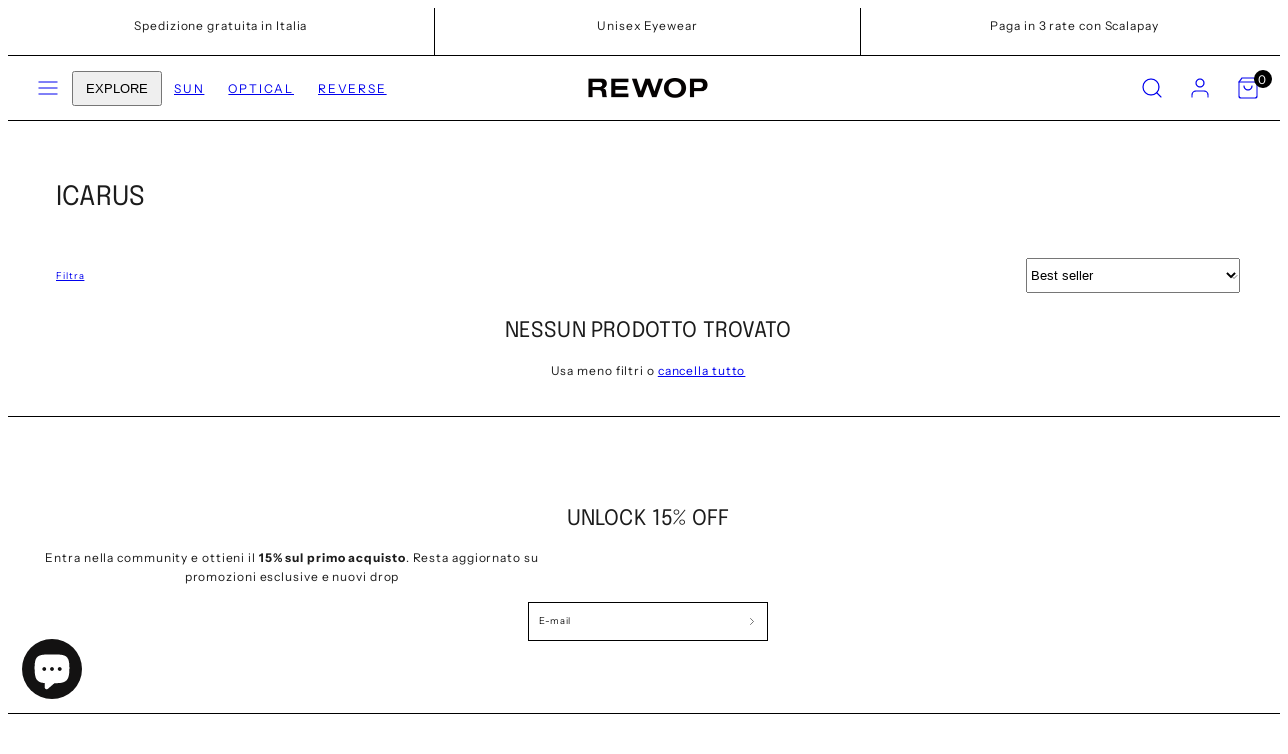

--- FILE ---
content_type: text/html; charset=utf-8
request_url: https://rewopmilano.com/collections/icarus
body_size: 28790
content:
<!doctype html>
<html class="no-js template-collection" lang="it">
  <head><meta charset="utf-8">
    <meta http-equiv="X-UA-Compatible" content="IE=edge">
    <meta name="viewport" content="width=device-width,initial-scale=1"><title>
      ICARUS
 &ndash; Rewop Milano</title><link rel="preconnect" href="https://cdn.shopify.com" crossorigin><link rel="preconnect" href="https://fonts.shopifycdn.com" crossorigin><script type="text/javascript" src="//rewopmilano.com/cdn/shop/t/27/assets/vendor.js?v=20479118864562108611685093419" async="true"></script><style data-shopify>
      @font-face {
  font-family: "Instrument Sans";
  font-weight: 400;
  font-style: normal;
  font-display: swap;
  src: url("//rewopmilano.com/cdn/fonts/instrument_sans/instrumentsans_n4.db86542ae5e1596dbdb28c279ae6c2086c4c5bfa.woff2") format("woff2"),
       url("//rewopmilano.com/cdn/fonts/instrument_sans/instrumentsans_n4.510f1b081e58d08c30978f465518799851ef6d8b.woff") format("woff");
}

      @font-face {
  font-family: "Instrument Sans";
  font-weight: 700;
  font-style: normal;
  font-display: swap;
  src: url("//rewopmilano.com/cdn/fonts/instrument_sans/instrumentsans_n7.e4ad9032e203f9a0977786c356573ced65a7419a.woff2") format("woff2"),
       url("//rewopmilano.com/cdn/fonts/instrument_sans/instrumentsans_n7.b9e40f166fb7639074ba34738101a9d2990bb41a.woff") format("woff");
}

      @font-face {
  font-family: "Instrument Sans";
  font-weight: 400;
  font-style: italic;
  font-display: swap;
  src: url("//rewopmilano.com/cdn/fonts/instrument_sans/instrumentsans_i4.028d3c3cd8d085648c808ceb20cd2fd1eb3560e5.woff2") format("woff2"),
       url("//rewopmilano.com/cdn/fonts/instrument_sans/instrumentsans_i4.7e90d82df8dee29a99237cd19cc529d2206706a2.woff") format("woff");
}

      @font-face {
  font-family: "Instrument Sans";
  font-weight: 700;
  font-style: italic;
  font-display: swap;
  src: url("//rewopmilano.com/cdn/fonts/instrument_sans/instrumentsans_i7.d6063bb5d8f9cbf96eace9e8801697c54f363c6a.woff2") format("woff2"),
       url("//rewopmilano.com/cdn/fonts/instrument_sans/instrumentsans_i7.ce33afe63f8198a3ac4261b826b560103542cd36.woff") format("woff");
}

      @font-face {
  font-family: Epilogue;
  font-weight: 400;
  font-style: normal;
  font-display: swap;
  src: url("//rewopmilano.com/cdn/fonts/epilogue/epilogue_n4.1f76c7520f03b0a6e3f97f1207c74feed2e1968f.woff2") format("woff2"),
       url("//rewopmilano.com/cdn/fonts/epilogue/epilogue_n4.38049608164cf48b1e6928c13855d2ab66b3b435.woff") format("woff");
}


      :root {
        --ideal-width: 1920px;
        --card-grid-gap: 0.3rem;
        /* Typography - Base/Body */
        --font-body-family: "Instrument Sans", sans-serif;
        --font-body-style: normal;
        --font-body-weight: 400;
        --font-body-line-height: 1.6;
        --font-body-letter-spacing: 0.9px;
        --font-body-text-transform: none;
        /* Typography - Heading/Titles */
        --font-heading-family: Epilogue, sans-serif;
        --font-heading-style: normal;
        --font-heading-weight: 400;
        --font-heading-line-height: 1.2;
        --font-heading-letter-spacing: 0.2px;--font-heading-text-transform: uppercase;/* Typography - Subheading/Subtitle */--font-subheader-family: var(--font-heading-family);
        --font-subheader-style: var(--font-heading-style);
        --font-subheader-weight: var(--font-heading-weight);--font-subheader-text-transform: none;--font-subheader-line-height: ;
        --font-subheader-letter-spacing: 0px;
        /* Typography - Announcement bar */--font-announcement-family: var(--font-heading-family);
        --font-announcement-style: var(--font-heading-style);
        --font-announcement-weight: var(--font-heading-weight);--font-announcement-text-transform: uppercase;--font-announcement-size: 12px;
        --font-announcement-letter-spacing: 0px;
        /* Typography - Buttons */--font-button-family: var(--font-body-family);
        --font-button-style: var(--font-body-style);
        --font-button-weight: var(--font-body-weight);--font-button-text-transform: uppercase;--font-button-size: 12px;
        --font-button-letter-spacing: 1.6px;
        /* Typography - Site header */--font-site-header-family: var(--font-body-family);
        --font-site-header-style: var(--font-body-style);
        --font-site-header-weight: var(--font-body-weight);--font-site-header-text-transform: uppercase;--font-site-header-size: 12px;
        --font-site-header-letter-spacing: 1.8px;
        /* Typography - Navigation */--font-navigation-family: var(--font-body-family);
        --font-navigation-style: var(--font-body-style);
        --font-navigation-weight: var(--font-body-weight);--font-navigation-text-transform: uppercase;--font-navigation-size: 12px;
        --font-navigation-line-height: 1.6;
        --font-navigation-letter-spacing: 1.3px;
        /* Primary colors */
        --primary-foreground:       #1c1c1c;
        --primary-background:       #ffffff;
        --primary-borders:          #000000;
        --primary-card-foreground:  ;
        --primary-card-background:  transparent;
        --primary-variant-border:   rgba(28, 28, 28, 0.2);
        --primary-variant-disabled: rgba(28, 28, 28, 0.03);
        /* Accent colors */
        --accent-foreground:       #1c1c1c;
        --accent-background:       #f1f1f1;
        --accent-borders:          #7c7465;
        --accent-card-foreground:  ;
        --accent-card-background:  transparent;
        --accent-variant-border:   rgba(28, 28, 28, 0.2);
        --accent-variant-disabled: rgba(28, 28, 28, 0.03);
        /* Collection cards */
        --collection-card-foreground: #111111;--collection-card-overlay: rgba(0, 0, 0, 0.0);
        /* Header colors */
        --header-foreground:  #000000;
        --header-background:  #ffffff;--header-light-foreground: #000000;--header-light-background: #ffffff;--header-dark-foreground: #ffffff;--header-dark-background: #000000;/* Footer colors */
        --footer-foreground:  #000000;
        --footer-background:  #ffffff;
        /* Drawers and modals */
        --modals-and-drawers-background: #ffffff;--modals-and-drawers-background-darken: #f2f2f2;--modals-and-drawers-foreground: #111111;
        --modals-and-drawers-borders: #dddddd;--modals-and-drawers-overlay-foreground: #ffffff;
        --modals-and-drawers-overlay-background: rgba(17, 17, 17, 0.4);
        --modals-and-drawers-overlay-blur: 0px;
        /* Indicator colors */
        --success: #4FB54A;
        --warning: #FCC13C;
        --error: #DD4242;
        /* Special colors */--cart-dot-foreground: #fff;--cart-dot-background: #000000;
        --soldout: ;
        --placeholder-bg: rgba(233, 233, 233);

        /* Button colors */

        /* Main */
        --button-primary-foreground: #ffffff;
        --button-primary-background: #111111;
        /* See if settings.primary_color_btn_background is closer to black or white */--button-primary-background-hover: #515151;/* See if settings.primary_color_btn_foreground is closer to black or white */--button-primary-inverted-background-hover: #bfbfbf;--button-primary-outlined: #000000;

        /* Acccent */
        --button-accent-foreground:  #ffffff;
        --button-accent-background:  #111111;
        /* See if settings.accent_color_btn_background is closer to black or white */--button-accent-background-hover: #515151;/* See if settings.accent_color_btn_foreground is closer to black or white */--button-accent-inverted-background-hover: #bfbfbf;--button-accent-outlined: #111111;

        --button-radius: 0px;
        --inputs-border-width: 1px;
        --icon-stroke: 1.2;
        /* Other */
        --product-card-overlay-text: #111111;
        --hover-close-url: url("data:image/svg+xml,%3Csvg version='1.1' id='Layer_1' xmlns='http://www.w3.org/2000/svg' x='0px' y='0px' width='36px' height='36px' viewBox='0 0 36 36' %3E%3Cstyle type='text/css'%3E .st0%7Bfill:%231c1c1c;%7D .st1%7Bfill:none;stroke:%23ffffff;stroke-linecap:round;stroke-width:1.2;stroke-linejoin:round;%7D%0A%3C/style%3E%3Ccircle class='st0' cx='18' cy='18' r='18'/%3E%3Cline class='st1' x1='23' y1='13' x2='13' y2='23'/%3E%3Cline class='st1' x1='13' y1='13' x2='23' y2='23'/%3E%3C/svg%3E%0A");--media-background: 241, 241, 241;--sticky-header-margin-top: 0;
      }

      html {font-size: 46.875%;

        --gutter: 24px;
        --grid-gap: var(--gutter);
        --max-col-width: 145px
      }body {
        font-size: 1.6rem;
        font-family: var(--font-body-family);
        font-style: var(--font-body-style);
        font-weight: var(--font-body-weight);
        line-height: var(--font-body-line-height);
        letter-spacing: var(--font-body-letter-spacing);}

      h1,.h1   { font-size: 3.2rem; }
      h2,.h2   { font-size: 2.6rem; }
      h3,.h3   { font-size: 2.2rem; }
      h4,.h4   { font-size: 2.0rem; }
      h5,.h5   { font-size: 1.8rem; }
      h6,.h6   { font-size: 1.6rem; }
      .caption { font-size: 1.2rem !important; }
      small,
      .small   { font-size: 1.4rem !important; }
      .subdued { font-size: 1.8rem !important; }
      .enlarge { font-size: 1.8rem !important; }
      .bigger  { font-size: 2.6rem !important; }
      .big     { font-size: 2.2rem !important; }
      .normal  { font-size: 1.6rem !important; }
      .subheading {
        font-size: 1.8rem;
        font-family: var(--font-subheader-family);
        font-weight: var(--font-subheader-weight);
        font-style: var(--font-subheader-style);
        letter-spacing: var(--font-subheader-letter-spacing);
        line-height:  var(--font-subheader-line-height);
        text-transform: var(--font-subheader-text-transform);
      }

      h1, h2, h3, h4, h5, h6,
      .h1, .h2, .h3, .h4, .h5, .h6 {
        font-family: var(--font-heading-family);
        font-style: var(--font-heading-style);
        font-weight: var(--font-heading-weight);
        line-height: var(--font-heading-line-height);
        letter-spacing: var(--font-heading-letter-spacing);
        text-transform: var(--font-heading-text-transform);
        word-break: break-word;
      }
      @media only screen and (min-width: 768px) {
        html {font-size: 41.666666666666664%;

          --gutter: 24px;
          --grid-gap: var(--gutter);
          --max-col-width: 138px
        }
        body        { font-size: 1.8rem; }
        h1,.h1      { font-size: 4.0rem; }
        h2,.h2      { font-size: 3.2rem; }
        h3,.h3      { font-size: 2.6rem; }
        h4,.h4      { font-size: 2.2rem; }
        h5,.h5      { font-size: 2.0rem; }
        h6,.h6      { font-size: 1.8rem; }
        .caption    { font-size: 1.4rem !important; }
        small,
        .small      { font-size: 1.6rem !important; }
        .subdued    { font-size: 2.0rem !important; }
        .enlarge    { font-size: 2.0rem !important; }
        .bigger     { font-size: 3.2rem !important; }
        .big        { font-size: 2.6rem !important; }
        .normal     { font-size: 1.8rem !important; }
        .subheading { font-size: 2.0rem !important; }
      }
    </style>

    <link href="//rewopmilano.com/cdn/shop/t/27/assets/accessibility.css?v=116131324200099308081685093418" rel="stylesheet" type="text/css" media="all" />
    <link href="//rewopmilano.com/cdn/shop/t/27/assets/reset.css?v=59716402248917711871685093419" rel="stylesheet" type="text/css" media="all" />
    <link href="//rewopmilano.com/cdn/shop/t/27/assets/critical.css?v=143218412450848026691685093419" rel="stylesheet" type="text/css" media="all" />
<link href="//rewopmilano.com/cdn/shop/t/27/assets/template-collection.css?v=55390535034435912391685093419" rel="stylesheet" type="text/css" media="all" />
<link href="//rewopmilano.com/cdn/shop/t/27/assets/component-grid.css?v=84841722156459615811685093418" rel="stylesheet" type="text/css" media="all" />
    <link href="//rewopmilano.com/cdn/shop/t/27/assets/component-sliders.css?v=91730220525065097991685093419" rel="stylesheet" type="text/css" media="all" />
    <link href="//rewopmilano.com/cdn/shop/t/27/assets/component-card.css?v=63138911610802797701685093418" rel="stylesheet" type="text/css" media="all" />
<link rel="preload" as="font" fetchpriority="high" href="//rewopmilano.com/cdn/fonts/instrument_sans/instrumentsans_n4.db86542ae5e1596dbdb28c279ae6c2086c4c5bfa.woff2" type="font/woff2" crossorigin><link rel="preload" as="font" fetchpriority="high" href="//rewopmilano.com/cdn/fonts/epilogue/epilogue_n4.1f76c7520f03b0a6e3f97f1207c74feed2e1968f.woff2" type="font/woff2" crossorigin>
    <link rel="preload" as="style" fetchpriority="low" href="//rewopmilano.com/cdn/shop/t/27/assets/animations.css?v=53420282806667289051685093418" onload="this.rel='stylesheet'">
    
<noscript>
      <link href="//rewopmilano.com/cdn/shop/t/27/assets/component-card.css?v=63138911610802797701685093418" rel="stylesheet" type="text/css" media="all" />
      <link href="//rewopmilano.com/cdn/shop/t/27/assets/component-sliders.css?v=91730220525065097991685093419" rel="stylesheet" type="text/css" media="all" />
      
        <link href="//rewopmilano.com/cdn/shop/t/27/assets/animations.css?v=53420282806667289051685093418" rel="stylesheet" type="text/css" media="all" />
      
</noscript><script type="text/javascript" src="//rewopmilano.com/cdn/shop/t/27/assets/global.js?v=3356472361145697821685093419" defer></script>
    <script type="text/javascript" data-loading="lazy" data-src="//rewopmilano.com/cdn/shop/t/27/assets/component-predictive-search.js?v=110552820500280890881685093418"></script><script type="text/javascript" src="//rewopmilano.com/cdn/shop/t/27/assets/component-animations.js?v=86826001650290852471685093418" defer>
    <script>window.performance && window.performance.mark && window.performance.mark('shopify.content_for_header.start');</script><meta name="google-site-verification" content="xVRlyQPr7KdzZnr6oowTQX0BQV7SAUda3l-34mEFqFo">
<meta name="facebook-domain-verification" content="32xqs46wr9uov497c063s7piiqtpxa">
<meta id="shopify-digital-wallet" name="shopify-digital-wallet" content="/15155104/digital_wallets/dialog">
<meta name="shopify-checkout-api-token" content="06c16886e5bc835d6be0d6e41c3ba434">
<meta id="in-context-paypal-metadata" data-shop-id="15155104" data-venmo-supported="false" data-environment="production" data-locale="it_IT" data-paypal-v4="true" data-currency="EUR">
<link rel="alternate" type="application/atom+xml" title="Feed" href="/collections/icarus.atom" />
<link rel="alternate" hreflang="x-default" href="https://rewopmilano.com/collections/icarus">
<link rel="alternate" hreflang="it" href="https://rewopmilano.com/collections/icarus">
<link rel="alternate" hreflang="en" href="https://rewopmilano.com/en/collections/icarus">
<link rel="alternate" hreflang="en-AD" href="https://rewopmilano.com/en-en/collections/icarus">
<link rel="alternate" hreflang="it-AD" href="https://rewopmilano.com/it-en/collections/icarus">
<link rel="alternate" hreflang="en-AE" href="https://rewopmilano.com/en-en/collections/icarus">
<link rel="alternate" hreflang="it-AE" href="https://rewopmilano.com/it-en/collections/icarus">
<link rel="alternate" hreflang="en-AF" href="https://rewopmilano.com/en-en/collections/icarus">
<link rel="alternate" hreflang="it-AF" href="https://rewopmilano.com/it-en/collections/icarus">
<link rel="alternate" hreflang="en-AG" href="https://rewopmilano.com/en-en/collections/icarus">
<link rel="alternate" hreflang="it-AG" href="https://rewopmilano.com/it-en/collections/icarus">
<link rel="alternate" hreflang="en-AI" href="https://rewopmilano.com/en-en/collections/icarus">
<link rel="alternate" hreflang="it-AI" href="https://rewopmilano.com/it-en/collections/icarus">
<link rel="alternate" hreflang="en-AL" href="https://rewopmilano.com/en-en/collections/icarus">
<link rel="alternate" hreflang="it-AL" href="https://rewopmilano.com/it-en/collections/icarus">
<link rel="alternate" hreflang="en-AM" href="https://rewopmilano.com/en-en/collections/icarus">
<link rel="alternate" hreflang="it-AM" href="https://rewopmilano.com/it-en/collections/icarus">
<link rel="alternate" hreflang="en-AN" href="https://rewopmilano.com/en-en/collections/icarus">
<link rel="alternate" hreflang="it-AN" href="https://rewopmilano.com/it-en/collections/icarus">
<link rel="alternate" hreflang="en-AO" href="https://rewopmilano.com/en-en/collections/icarus">
<link rel="alternate" hreflang="it-AO" href="https://rewopmilano.com/it-en/collections/icarus">
<link rel="alternate" hreflang="en-AR" href="https://rewopmilano.com/en-en/collections/icarus">
<link rel="alternate" hreflang="it-AR" href="https://rewopmilano.com/it-en/collections/icarus">
<link rel="alternate" hreflang="en-AT" href="https://rewopmilano.com/en-en/collections/icarus">
<link rel="alternate" hreflang="it-AT" href="https://rewopmilano.com/it-en/collections/icarus">
<link rel="alternate" hreflang="en-AU" href="https://rewopmilano.com/en-en/collections/icarus">
<link rel="alternate" hreflang="it-AU" href="https://rewopmilano.com/it-en/collections/icarus">
<link rel="alternate" hreflang="en-AW" href="https://rewopmilano.com/en-en/collections/icarus">
<link rel="alternate" hreflang="it-AW" href="https://rewopmilano.com/it-en/collections/icarus">
<link rel="alternate" hreflang="en-AX" href="https://rewopmilano.com/en-en/collections/icarus">
<link rel="alternate" hreflang="it-AX" href="https://rewopmilano.com/it-en/collections/icarus">
<link rel="alternate" hreflang="en-AZ" href="https://rewopmilano.com/en-en/collections/icarus">
<link rel="alternate" hreflang="it-AZ" href="https://rewopmilano.com/it-en/collections/icarus">
<link rel="alternate" hreflang="en-BA" href="https://rewopmilano.com/en-en/collections/icarus">
<link rel="alternate" hreflang="it-BA" href="https://rewopmilano.com/it-en/collections/icarus">
<link rel="alternate" hreflang="en-BB" href="https://rewopmilano.com/en-en/collections/icarus">
<link rel="alternate" hreflang="it-BB" href="https://rewopmilano.com/it-en/collections/icarus">
<link rel="alternate" hreflang="en-BD" href="https://rewopmilano.com/en-en/collections/icarus">
<link rel="alternate" hreflang="it-BD" href="https://rewopmilano.com/it-en/collections/icarus">
<link rel="alternate" hreflang="en-BE" href="https://rewopmilano.com/en-en/collections/icarus">
<link rel="alternate" hreflang="it-BE" href="https://rewopmilano.com/it-en/collections/icarus">
<link rel="alternate" hreflang="en-BF" href="https://rewopmilano.com/en-en/collections/icarus">
<link rel="alternate" hreflang="it-BF" href="https://rewopmilano.com/it-en/collections/icarus">
<link rel="alternate" hreflang="en-BG" href="https://rewopmilano.com/en-en/collections/icarus">
<link rel="alternate" hreflang="it-BG" href="https://rewopmilano.com/it-en/collections/icarus">
<link rel="alternate" hreflang="en-BH" href="https://rewopmilano.com/en-en/collections/icarus">
<link rel="alternate" hreflang="it-BH" href="https://rewopmilano.com/it-en/collections/icarus">
<link rel="alternate" hreflang="en-BI" href="https://rewopmilano.com/en-en/collections/icarus">
<link rel="alternate" hreflang="it-BI" href="https://rewopmilano.com/it-en/collections/icarus">
<link rel="alternate" hreflang="en-BJ" href="https://rewopmilano.com/en-en/collections/icarus">
<link rel="alternate" hreflang="it-BJ" href="https://rewopmilano.com/it-en/collections/icarus">
<link rel="alternate" hreflang="en-BL" href="https://rewopmilano.com/en-en/collections/icarus">
<link rel="alternate" hreflang="it-BL" href="https://rewopmilano.com/it-en/collections/icarus">
<link rel="alternate" hreflang="en-BM" href="https://rewopmilano.com/en-en/collections/icarus">
<link rel="alternate" hreflang="it-BM" href="https://rewopmilano.com/it-en/collections/icarus">
<link rel="alternate" hreflang="en-BN" href="https://rewopmilano.com/en-en/collections/icarus">
<link rel="alternate" hreflang="it-BN" href="https://rewopmilano.com/it-en/collections/icarus">
<link rel="alternate" hreflang="en-BO" href="https://rewopmilano.com/en-en/collections/icarus">
<link rel="alternate" hreflang="it-BO" href="https://rewopmilano.com/it-en/collections/icarus">
<link rel="alternate" hreflang="en-BR" href="https://rewopmilano.com/en-en/collections/icarus">
<link rel="alternate" hreflang="it-BR" href="https://rewopmilano.com/it-en/collections/icarus">
<link rel="alternate" hreflang="en-BS" href="https://rewopmilano.com/en-en/collections/icarus">
<link rel="alternate" hreflang="it-BS" href="https://rewopmilano.com/it-en/collections/icarus">
<link rel="alternate" hreflang="en-BT" href="https://rewopmilano.com/en-en/collections/icarus">
<link rel="alternate" hreflang="it-BT" href="https://rewopmilano.com/it-en/collections/icarus">
<link rel="alternate" hreflang="en-BV" href="https://rewopmilano.com/en-en/collections/icarus">
<link rel="alternate" hreflang="it-BV" href="https://rewopmilano.com/it-en/collections/icarus">
<link rel="alternate" hreflang="en-BW" href="https://rewopmilano.com/en-en/collections/icarus">
<link rel="alternate" hreflang="it-BW" href="https://rewopmilano.com/it-en/collections/icarus">
<link rel="alternate" hreflang="en-BY" href="https://rewopmilano.com/en-en/collections/icarus">
<link rel="alternate" hreflang="it-BY" href="https://rewopmilano.com/it-en/collections/icarus">
<link rel="alternate" hreflang="en-BZ" href="https://rewopmilano.com/en-en/collections/icarus">
<link rel="alternate" hreflang="it-BZ" href="https://rewopmilano.com/it-en/collections/icarus">
<link rel="alternate" hreflang="en-CA" href="https://rewopmilano.com/en-en/collections/icarus">
<link rel="alternate" hreflang="it-CA" href="https://rewopmilano.com/it-en/collections/icarus">
<link rel="alternate" hreflang="en-CC" href="https://rewopmilano.com/en-en/collections/icarus">
<link rel="alternate" hreflang="it-CC" href="https://rewopmilano.com/it-en/collections/icarus">
<link rel="alternate" hreflang="en-CD" href="https://rewopmilano.com/en-en/collections/icarus">
<link rel="alternate" hreflang="it-CD" href="https://rewopmilano.com/it-en/collections/icarus">
<link rel="alternate" hreflang="en-CF" href="https://rewopmilano.com/en-en/collections/icarus">
<link rel="alternate" hreflang="it-CF" href="https://rewopmilano.com/it-en/collections/icarus">
<link rel="alternate" hreflang="en-CG" href="https://rewopmilano.com/en-en/collections/icarus">
<link rel="alternate" hreflang="it-CG" href="https://rewopmilano.com/it-en/collections/icarus">
<link rel="alternate" hreflang="en-CH" href="https://rewopmilano.com/en-en/collections/icarus">
<link rel="alternate" hreflang="it-CH" href="https://rewopmilano.com/it-en/collections/icarus">
<link rel="alternate" hreflang="en-CI" href="https://rewopmilano.com/en-en/collections/icarus">
<link rel="alternate" hreflang="it-CI" href="https://rewopmilano.com/it-en/collections/icarus">
<link rel="alternate" hreflang="en-CK" href="https://rewopmilano.com/en-en/collections/icarus">
<link rel="alternate" hreflang="it-CK" href="https://rewopmilano.com/it-en/collections/icarus">
<link rel="alternate" hreflang="en-CL" href="https://rewopmilano.com/en-en/collections/icarus">
<link rel="alternate" hreflang="it-CL" href="https://rewopmilano.com/it-en/collections/icarus">
<link rel="alternate" hreflang="en-CM" href="https://rewopmilano.com/en-en/collections/icarus">
<link rel="alternate" hreflang="it-CM" href="https://rewopmilano.com/it-en/collections/icarus">
<link rel="alternate" hreflang="en-CN" href="https://rewopmilano.com/en-en/collections/icarus">
<link rel="alternate" hreflang="it-CN" href="https://rewopmilano.com/it-en/collections/icarus">
<link rel="alternate" hreflang="en-CO" href="https://rewopmilano.com/en-en/collections/icarus">
<link rel="alternate" hreflang="it-CO" href="https://rewopmilano.com/it-en/collections/icarus">
<link rel="alternate" hreflang="en-CR" href="https://rewopmilano.com/en-en/collections/icarus">
<link rel="alternate" hreflang="it-CR" href="https://rewopmilano.com/it-en/collections/icarus">
<link rel="alternate" hreflang="en-CV" href="https://rewopmilano.com/en-en/collections/icarus">
<link rel="alternate" hreflang="it-CV" href="https://rewopmilano.com/it-en/collections/icarus">
<link rel="alternate" hreflang="en-CW" href="https://rewopmilano.com/en-en/collections/icarus">
<link rel="alternate" hreflang="it-CW" href="https://rewopmilano.com/it-en/collections/icarus">
<link rel="alternate" hreflang="en-CX" href="https://rewopmilano.com/en-en/collections/icarus">
<link rel="alternate" hreflang="it-CX" href="https://rewopmilano.com/it-en/collections/icarus">
<link rel="alternate" hreflang="en-CY" href="https://rewopmilano.com/en-en/collections/icarus">
<link rel="alternate" hreflang="it-CY" href="https://rewopmilano.com/it-en/collections/icarus">
<link rel="alternate" hreflang="en-CZ" href="https://rewopmilano.com/en-en/collections/icarus">
<link rel="alternate" hreflang="it-CZ" href="https://rewopmilano.com/it-en/collections/icarus">
<link rel="alternate" hreflang="en-DE" href="https://rewopmilano.com/en-en/collections/icarus">
<link rel="alternate" hreflang="it-DE" href="https://rewopmilano.com/it-en/collections/icarus">
<link rel="alternate" hreflang="en-DJ" href="https://rewopmilano.com/en-en/collections/icarus">
<link rel="alternate" hreflang="it-DJ" href="https://rewopmilano.com/it-en/collections/icarus">
<link rel="alternate" hreflang="en-DK" href="https://rewopmilano.com/en-en/collections/icarus">
<link rel="alternate" hreflang="it-DK" href="https://rewopmilano.com/it-en/collections/icarus">
<link rel="alternate" hreflang="en-DM" href="https://rewopmilano.com/en-en/collections/icarus">
<link rel="alternate" hreflang="it-DM" href="https://rewopmilano.com/it-en/collections/icarus">
<link rel="alternate" hreflang="en-DO" href="https://rewopmilano.com/en-en/collections/icarus">
<link rel="alternate" hreflang="it-DO" href="https://rewopmilano.com/it-en/collections/icarus">
<link rel="alternate" hreflang="en-DZ" href="https://rewopmilano.com/en-en/collections/icarus">
<link rel="alternate" hreflang="it-DZ" href="https://rewopmilano.com/it-en/collections/icarus">
<link rel="alternate" hreflang="en-EC" href="https://rewopmilano.com/en-en/collections/icarus">
<link rel="alternate" hreflang="it-EC" href="https://rewopmilano.com/it-en/collections/icarus">
<link rel="alternate" hreflang="en-EE" href="https://rewopmilano.com/en-en/collections/icarus">
<link rel="alternate" hreflang="it-EE" href="https://rewopmilano.com/it-en/collections/icarus">
<link rel="alternate" hreflang="en-EG" href="https://rewopmilano.com/en-en/collections/icarus">
<link rel="alternate" hreflang="it-EG" href="https://rewopmilano.com/it-en/collections/icarus">
<link rel="alternate" hreflang="en-EH" href="https://rewopmilano.com/en-en/collections/icarus">
<link rel="alternate" hreflang="it-EH" href="https://rewopmilano.com/it-en/collections/icarus">
<link rel="alternate" hreflang="en-ER" href="https://rewopmilano.com/en-en/collections/icarus">
<link rel="alternate" hreflang="it-ER" href="https://rewopmilano.com/it-en/collections/icarus">
<link rel="alternate" hreflang="en-ES" href="https://rewopmilano.com/en-en/collections/icarus">
<link rel="alternate" hreflang="it-ES" href="https://rewopmilano.com/it-en/collections/icarus">
<link rel="alternate" hreflang="en-ET" href="https://rewopmilano.com/en-en/collections/icarus">
<link rel="alternate" hreflang="it-ET" href="https://rewopmilano.com/it-en/collections/icarus">
<link rel="alternate" hreflang="en-FI" href="https://rewopmilano.com/en-en/collections/icarus">
<link rel="alternate" hreflang="it-FI" href="https://rewopmilano.com/it-en/collections/icarus">
<link rel="alternate" hreflang="en-FJ" href="https://rewopmilano.com/en-en/collections/icarus">
<link rel="alternate" hreflang="it-FJ" href="https://rewopmilano.com/it-en/collections/icarus">
<link rel="alternate" hreflang="en-FK" href="https://rewopmilano.com/en-en/collections/icarus">
<link rel="alternate" hreflang="it-FK" href="https://rewopmilano.com/it-en/collections/icarus">
<link rel="alternate" hreflang="en-FO" href="https://rewopmilano.com/en-en/collections/icarus">
<link rel="alternate" hreflang="it-FO" href="https://rewopmilano.com/it-en/collections/icarus">
<link rel="alternate" hreflang="en-FR" href="https://rewopmilano.com/en-en/collections/icarus">
<link rel="alternate" hreflang="it-FR" href="https://rewopmilano.com/it-en/collections/icarus">
<link rel="alternate" hreflang="en-GA" href="https://rewopmilano.com/en-en/collections/icarus">
<link rel="alternate" hreflang="it-GA" href="https://rewopmilano.com/it-en/collections/icarus">
<link rel="alternate" hreflang="en-GB" href="https://rewopmilano.com/en-en/collections/icarus">
<link rel="alternate" hreflang="it-GB" href="https://rewopmilano.com/it-en/collections/icarus">
<link rel="alternate" hreflang="en-GD" href="https://rewopmilano.com/en-en/collections/icarus">
<link rel="alternate" hreflang="it-GD" href="https://rewopmilano.com/it-en/collections/icarus">
<link rel="alternate" hreflang="en-GE" href="https://rewopmilano.com/en-en/collections/icarus">
<link rel="alternate" hreflang="it-GE" href="https://rewopmilano.com/it-en/collections/icarus">
<link rel="alternate" hreflang="en-GF" href="https://rewopmilano.com/en-en/collections/icarus">
<link rel="alternate" hreflang="it-GF" href="https://rewopmilano.com/it-en/collections/icarus">
<link rel="alternate" hreflang="en-GG" href="https://rewopmilano.com/en-en/collections/icarus">
<link rel="alternate" hreflang="it-GG" href="https://rewopmilano.com/it-en/collections/icarus">
<link rel="alternate" hreflang="en-GH" href="https://rewopmilano.com/en-en/collections/icarus">
<link rel="alternate" hreflang="it-GH" href="https://rewopmilano.com/it-en/collections/icarus">
<link rel="alternate" hreflang="en-GI" href="https://rewopmilano.com/en-en/collections/icarus">
<link rel="alternate" hreflang="it-GI" href="https://rewopmilano.com/it-en/collections/icarus">
<link rel="alternate" hreflang="en-GL" href="https://rewopmilano.com/en-en/collections/icarus">
<link rel="alternate" hreflang="it-GL" href="https://rewopmilano.com/it-en/collections/icarus">
<link rel="alternate" hreflang="en-GM" href="https://rewopmilano.com/en-en/collections/icarus">
<link rel="alternate" hreflang="it-GM" href="https://rewopmilano.com/it-en/collections/icarus">
<link rel="alternate" hreflang="en-GN" href="https://rewopmilano.com/en-en/collections/icarus">
<link rel="alternate" hreflang="it-GN" href="https://rewopmilano.com/it-en/collections/icarus">
<link rel="alternate" hreflang="en-GP" href="https://rewopmilano.com/en-en/collections/icarus">
<link rel="alternate" hreflang="it-GP" href="https://rewopmilano.com/it-en/collections/icarus">
<link rel="alternate" hreflang="en-GQ" href="https://rewopmilano.com/en-en/collections/icarus">
<link rel="alternate" hreflang="it-GQ" href="https://rewopmilano.com/it-en/collections/icarus">
<link rel="alternate" hreflang="en-GR" href="https://rewopmilano.com/en-en/collections/icarus">
<link rel="alternate" hreflang="it-GR" href="https://rewopmilano.com/it-en/collections/icarus">
<link rel="alternate" hreflang="en-GS" href="https://rewopmilano.com/en-en/collections/icarus">
<link rel="alternate" hreflang="it-GS" href="https://rewopmilano.com/it-en/collections/icarus">
<link rel="alternate" hreflang="en-GT" href="https://rewopmilano.com/en-en/collections/icarus">
<link rel="alternate" hreflang="it-GT" href="https://rewopmilano.com/it-en/collections/icarus">
<link rel="alternate" hreflang="en-GW" href="https://rewopmilano.com/en-en/collections/icarus">
<link rel="alternate" hreflang="it-GW" href="https://rewopmilano.com/it-en/collections/icarus">
<link rel="alternate" hreflang="en-GY" href="https://rewopmilano.com/en-en/collections/icarus">
<link rel="alternate" hreflang="it-GY" href="https://rewopmilano.com/it-en/collections/icarus">
<link rel="alternate" hreflang="en-HK" href="https://rewopmilano.com/en-en/collections/icarus">
<link rel="alternate" hreflang="it-HK" href="https://rewopmilano.com/it-en/collections/icarus">
<link rel="alternate" hreflang="en-HM" href="https://rewopmilano.com/en-en/collections/icarus">
<link rel="alternate" hreflang="it-HM" href="https://rewopmilano.com/it-en/collections/icarus">
<link rel="alternate" hreflang="en-HN" href="https://rewopmilano.com/en-en/collections/icarus">
<link rel="alternate" hreflang="it-HN" href="https://rewopmilano.com/it-en/collections/icarus">
<link rel="alternate" hreflang="en-HR" href="https://rewopmilano.com/en-en/collections/icarus">
<link rel="alternate" hreflang="it-HR" href="https://rewopmilano.com/it-en/collections/icarus">
<link rel="alternate" hreflang="en-HT" href="https://rewopmilano.com/en-en/collections/icarus">
<link rel="alternate" hreflang="it-HT" href="https://rewopmilano.com/it-en/collections/icarus">
<link rel="alternate" hreflang="en-HU" href="https://rewopmilano.com/en-en/collections/icarus">
<link rel="alternate" hreflang="it-HU" href="https://rewopmilano.com/it-en/collections/icarus">
<link rel="alternate" hreflang="en-ID" href="https://rewopmilano.com/en-en/collections/icarus">
<link rel="alternate" hreflang="it-ID" href="https://rewopmilano.com/it-en/collections/icarus">
<link rel="alternate" hreflang="en-IE" href="https://rewopmilano.com/en-en/collections/icarus">
<link rel="alternate" hreflang="it-IE" href="https://rewopmilano.com/it-en/collections/icarus">
<link rel="alternate" hreflang="en-IL" href="https://rewopmilano.com/en-en/collections/icarus">
<link rel="alternate" hreflang="it-IL" href="https://rewopmilano.com/it-en/collections/icarus">
<link rel="alternate" hreflang="en-IM" href="https://rewopmilano.com/en-en/collections/icarus">
<link rel="alternate" hreflang="it-IM" href="https://rewopmilano.com/it-en/collections/icarus">
<link rel="alternate" hreflang="en-IN" href="https://rewopmilano.com/en-en/collections/icarus">
<link rel="alternate" hreflang="it-IN" href="https://rewopmilano.com/it-en/collections/icarus">
<link rel="alternate" hreflang="en-IO" href="https://rewopmilano.com/en-en/collections/icarus">
<link rel="alternate" hreflang="it-IO" href="https://rewopmilano.com/it-en/collections/icarus">
<link rel="alternate" hreflang="en-IQ" href="https://rewopmilano.com/en-en/collections/icarus">
<link rel="alternate" hreflang="it-IQ" href="https://rewopmilano.com/it-en/collections/icarus">
<link rel="alternate" hreflang="en-IS" href="https://rewopmilano.com/en-en/collections/icarus">
<link rel="alternate" hreflang="it-IS" href="https://rewopmilano.com/it-en/collections/icarus">
<link rel="alternate" hreflang="en-JE" href="https://rewopmilano.com/en-en/collections/icarus">
<link rel="alternate" hreflang="it-JE" href="https://rewopmilano.com/it-en/collections/icarus">
<link rel="alternate" hreflang="en-JM" href="https://rewopmilano.com/en-en/collections/icarus">
<link rel="alternate" hreflang="it-JM" href="https://rewopmilano.com/it-en/collections/icarus">
<link rel="alternate" hreflang="en-JO" href="https://rewopmilano.com/en-en/collections/icarus">
<link rel="alternate" hreflang="it-JO" href="https://rewopmilano.com/it-en/collections/icarus">
<link rel="alternate" hreflang="en-JP" href="https://rewopmilano.com/en-en/collections/icarus">
<link rel="alternate" hreflang="it-JP" href="https://rewopmilano.com/it-en/collections/icarus">
<link rel="alternate" hreflang="en-KE" href="https://rewopmilano.com/en-en/collections/icarus">
<link rel="alternate" hreflang="it-KE" href="https://rewopmilano.com/it-en/collections/icarus">
<link rel="alternate" hreflang="en-KG" href="https://rewopmilano.com/en-en/collections/icarus">
<link rel="alternate" hreflang="it-KG" href="https://rewopmilano.com/it-en/collections/icarus">
<link rel="alternate" hreflang="en-KH" href="https://rewopmilano.com/en-en/collections/icarus">
<link rel="alternate" hreflang="it-KH" href="https://rewopmilano.com/it-en/collections/icarus">
<link rel="alternate" hreflang="en-KI" href="https://rewopmilano.com/en-en/collections/icarus">
<link rel="alternate" hreflang="it-KI" href="https://rewopmilano.com/it-en/collections/icarus">
<link rel="alternate" hreflang="en-KM" href="https://rewopmilano.com/en-en/collections/icarus">
<link rel="alternate" hreflang="it-KM" href="https://rewopmilano.com/it-en/collections/icarus">
<link rel="alternate" hreflang="en-KN" href="https://rewopmilano.com/en-en/collections/icarus">
<link rel="alternate" hreflang="it-KN" href="https://rewopmilano.com/it-en/collections/icarus">
<link rel="alternate" hreflang="en-KR" href="https://rewopmilano.com/en-en/collections/icarus">
<link rel="alternate" hreflang="it-KR" href="https://rewopmilano.com/it-en/collections/icarus">
<link rel="alternate" hreflang="en-KW" href="https://rewopmilano.com/en-en/collections/icarus">
<link rel="alternate" hreflang="it-KW" href="https://rewopmilano.com/it-en/collections/icarus">
<link rel="alternate" hreflang="en-KY" href="https://rewopmilano.com/en-en/collections/icarus">
<link rel="alternate" hreflang="it-KY" href="https://rewopmilano.com/it-en/collections/icarus">
<link rel="alternate" hreflang="en-KZ" href="https://rewopmilano.com/en-en/collections/icarus">
<link rel="alternate" hreflang="it-KZ" href="https://rewopmilano.com/it-en/collections/icarus">
<link rel="alternate" hreflang="en-LA" href="https://rewopmilano.com/en-en/collections/icarus">
<link rel="alternate" hreflang="it-LA" href="https://rewopmilano.com/it-en/collections/icarus">
<link rel="alternate" hreflang="en-LB" href="https://rewopmilano.com/en-en/collections/icarus">
<link rel="alternate" hreflang="it-LB" href="https://rewopmilano.com/it-en/collections/icarus">
<link rel="alternate" hreflang="en-LC" href="https://rewopmilano.com/en-en/collections/icarus">
<link rel="alternate" hreflang="it-LC" href="https://rewopmilano.com/it-en/collections/icarus">
<link rel="alternate" hreflang="en-LI" href="https://rewopmilano.com/en-en/collections/icarus">
<link rel="alternate" hreflang="it-LI" href="https://rewopmilano.com/it-en/collections/icarus">
<link rel="alternate" hreflang="en-LK" href="https://rewopmilano.com/en-en/collections/icarus">
<link rel="alternate" hreflang="it-LK" href="https://rewopmilano.com/it-en/collections/icarus">
<link rel="alternate" hreflang="en-LR" href="https://rewopmilano.com/en-en/collections/icarus">
<link rel="alternate" hreflang="it-LR" href="https://rewopmilano.com/it-en/collections/icarus">
<link rel="alternate" hreflang="en-LS" href="https://rewopmilano.com/en-en/collections/icarus">
<link rel="alternate" hreflang="it-LS" href="https://rewopmilano.com/it-en/collections/icarus">
<link rel="alternate" hreflang="en-LT" href="https://rewopmilano.com/en-en/collections/icarus">
<link rel="alternate" hreflang="it-LT" href="https://rewopmilano.com/it-en/collections/icarus">
<link rel="alternate" hreflang="en-LU" href="https://rewopmilano.com/en-en/collections/icarus">
<link rel="alternate" hreflang="it-LU" href="https://rewopmilano.com/it-en/collections/icarus">
<link rel="alternate" hreflang="en-LV" href="https://rewopmilano.com/en-en/collections/icarus">
<link rel="alternate" hreflang="it-LV" href="https://rewopmilano.com/it-en/collections/icarus">
<link rel="alternate" hreflang="en-LY" href="https://rewopmilano.com/en-en/collections/icarus">
<link rel="alternate" hreflang="it-LY" href="https://rewopmilano.com/it-en/collections/icarus">
<link rel="alternate" hreflang="en-MA" href="https://rewopmilano.com/en-en/collections/icarus">
<link rel="alternate" hreflang="it-MA" href="https://rewopmilano.com/it-en/collections/icarus">
<link rel="alternate" hreflang="en-MC" href="https://rewopmilano.com/en-en/collections/icarus">
<link rel="alternate" hreflang="it-MC" href="https://rewopmilano.com/it-en/collections/icarus">
<link rel="alternate" hreflang="en-MD" href="https://rewopmilano.com/en-en/collections/icarus">
<link rel="alternate" hreflang="it-MD" href="https://rewopmilano.com/it-en/collections/icarus">
<link rel="alternate" hreflang="en-ME" href="https://rewopmilano.com/en-en/collections/icarus">
<link rel="alternate" hreflang="it-ME" href="https://rewopmilano.com/it-en/collections/icarus">
<link rel="alternate" hreflang="en-MF" href="https://rewopmilano.com/en-en/collections/icarus">
<link rel="alternate" hreflang="it-MF" href="https://rewopmilano.com/it-en/collections/icarus">
<link rel="alternate" hreflang="en-MG" href="https://rewopmilano.com/en-en/collections/icarus">
<link rel="alternate" hreflang="it-MG" href="https://rewopmilano.com/it-en/collections/icarus">
<link rel="alternate" hreflang="en-MK" href="https://rewopmilano.com/en-en/collections/icarus">
<link rel="alternate" hreflang="it-MK" href="https://rewopmilano.com/it-en/collections/icarus">
<link rel="alternate" hreflang="en-ML" href="https://rewopmilano.com/en-en/collections/icarus">
<link rel="alternate" hreflang="it-ML" href="https://rewopmilano.com/it-en/collections/icarus">
<link rel="alternate" hreflang="en-MM" href="https://rewopmilano.com/en-en/collections/icarus">
<link rel="alternate" hreflang="it-MM" href="https://rewopmilano.com/it-en/collections/icarus">
<link rel="alternate" hreflang="en-MN" href="https://rewopmilano.com/en-en/collections/icarus">
<link rel="alternate" hreflang="it-MN" href="https://rewopmilano.com/it-en/collections/icarus">
<link rel="alternate" hreflang="en-MO" href="https://rewopmilano.com/en-en/collections/icarus">
<link rel="alternate" hreflang="it-MO" href="https://rewopmilano.com/it-en/collections/icarus">
<link rel="alternate" hreflang="en-MQ" href="https://rewopmilano.com/en-en/collections/icarus">
<link rel="alternate" hreflang="it-MQ" href="https://rewopmilano.com/it-en/collections/icarus">
<link rel="alternate" hreflang="en-MR" href="https://rewopmilano.com/en-en/collections/icarus">
<link rel="alternate" hreflang="it-MR" href="https://rewopmilano.com/it-en/collections/icarus">
<link rel="alternate" hreflang="en-MS" href="https://rewopmilano.com/en-en/collections/icarus">
<link rel="alternate" hreflang="it-MS" href="https://rewopmilano.com/it-en/collections/icarus">
<link rel="alternate" hreflang="en-MT" href="https://rewopmilano.com/en-en/collections/icarus">
<link rel="alternate" hreflang="it-MT" href="https://rewopmilano.com/it-en/collections/icarus">
<link rel="alternate" hreflang="en-MU" href="https://rewopmilano.com/en-en/collections/icarus">
<link rel="alternate" hreflang="it-MU" href="https://rewopmilano.com/it-en/collections/icarus">
<link rel="alternate" hreflang="en-MV" href="https://rewopmilano.com/en-en/collections/icarus">
<link rel="alternate" hreflang="it-MV" href="https://rewopmilano.com/it-en/collections/icarus">
<link rel="alternate" hreflang="en-MW" href="https://rewopmilano.com/en-en/collections/icarus">
<link rel="alternate" hreflang="it-MW" href="https://rewopmilano.com/it-en/collections/icarus">
<link rel="alternate" hreflang="en-MX" href="https://rewopmilano.com/en-en/collections/icarus">
<link rel="alternate" hreflang="it-MX" href="https://rewopmilano.com/it-en/collections/icarus">
<link rel="alternate" hreflang="en-MY" href="https://rewopmilano.com/en-en/collections/icarus">
<link rel="alternate" hreflang="it-MY" href="https://rewopmilano.com/it-en/collections/icarus">
<link rel="alternate" hreflang="en-MZ" href="https://rewopmilano.com/en-en/collections/icarus">
<link rel="alternate" hreflang="it-MZ" href="https://rewopmilano.com/it-en/collections/icarus">
<link rel="alternate" hreflang="en-NA" href="https://rewopmilano.com/en-en/collections/icarus">
<link rel="alternate" hreflang="it-NA" href="https://rewopmilano.com/it-en/collections/icarus">
<link rel="alternate" hreflang="en-NC" href="https://rewopmilano.com/en-en/collections/icarus">
<link rel="alternate" hreflang="it-NC" href="https://rewopmilano.com/it-en/collections/icarus">
<link rel="alternate" hreflang="en-NE" href="https://rewopmilano.com/en-en/collections/icarus">
<link rel="alternate" hreflang="it-NE" href="https://rewopmilano.com/it-en/collections/icarus">
<link rel="alternate" hreflang="en-NF" href="https://rewopmilano.com/en-en/collections/icarus">
<link rel="alternate" hreflang="it-NF" href="https://rewopmilano.com/it-en/collections/icarus">
<link rel="alternate" hreflang="en-NG" href="https://rewopmilano.com/en-en/collections/icarus">
<link rel="alternate" hreflang="it-NG" href="https://rewopmilano.com/it-en/collections/icarus">
<link rel="alternate" hreflang="en-NI" href="https://rewopmilano.com/en-en/collections/icarus">
<link rel="alternate" hreflang="it-NI" href="https://rewopmilano.com/it-en/collections/icarus">
<link rel="alternate" hreflang="en-NL" href="https://rewopmilano.com/en-en/collections/icarus">
<link rel="alternate" hreflang="it-NL" href="https://rewopmilano.com/it-en/collections/icarus">
<link rel="alternate" hreflang="en-NO" href="https://rewopmilano.com/en-en/collections/icarus">
<link rel="alternate" hreflang="it-NO" href="https://rewopmilano.com/it-en/collections/icarus">
<link rel="alternate" hreflang="en-NP" href="https://rewopmilano.com/en-en/collections/icarus">
<link rel="alternate" hreflang="it-NP" href="https://rewopmilano.com/it-en/collections/icarus">
<link rel="alternate" hreflang="en-NR" href="https://rewopmilano.com/en-en/collections/icarus">
<link rel="alternate" hreflang="it-NR" href="https://rewopmilano.com/it-en/collections/icarus">
<link rel="alternate" hreflang="en-NU" href="https://rewopmilano.com/en-en/collections/icarus">
<link rel="alternate" hreflang="it-NU" href="https://rewopmilano.com/it-en/collections/icarus">
<link rel="alternate" hreflang="en-NZ" href="https://rewopmilano.com/en-en/collections/icarus">
<link rel="alternate" hreflang="it-NZ" href="https://rewopmilano.com/it-en/collections/icarus">
<link rel="alternate" hreflang="en-OM" href="https://rewopmilano.com/en-en/collections/icarus">
<link rel="alternate" hreflang="it-OM" href="https://rewopmilano.com/it-en/collections/icarus">
<link rel="alternate" hreflang="en-PA" href="https://rewopmilano.com/en-en/collections/icarus">
<link rel="alternate" hreflang="it-PA" href="https://rewopmilano.com/it-en/collections/icarus">
<link rel="alternate" hreflang="en-PE" href="https://rewopmilano.com/en-en/collections/icarus">
<link rel="alternate" hreflang="it-PE" href="https://rewopmilano.com/it-en/collections/icarus">
<link rel="alternate" hreflang="en-PF" href="https://rewopmilano.com/en-en/collections/icarus">
<link rel="alternate" hreflang="it-PF" href="https://rewopmilano.com/it-en/collections/icarus">
<link rel="alternate" hreflang="en-PG" href="https://rewopmilano.com/en-en/collections/icarus">
<link rel="alternate" hreflang="it-PG" href="https://rewopmilano.com/it-en/collections/icarus">
<link rel="alternate" hreflang="en-PH" href="https://rewopmilano.com/en-en/collections/icarus">
<link rel="alternate" hreflang="it-PH" href="https://rewopmilano.com/it-en/collections/icarus">
<link rel="alternate" hreflang="en-PK" href="https://rewopmilano.com/en-en/collections/icarus">
<link rel="alternate" hreflang="it-PK" href="https://rewopmilano.com/it-en/collections/icarus">
<link rel="alternate" hreflang="en-PL" href="https://rewopmilano.com/en-en/collections/icarus">
<link rel="alternate" hreflang="it-PL" href="https://rewopmilano.com/it-en/collections/icarus">
<link rel="alternate" hreflang="en-PM" href="https://rewopmilano.com/en-en/collections/icarus">
<link rel="alternate" hreflang="it-PM" href="https://rewopmilano.com/it-en/collections/icarus">
<link rel="alternate" hreflang="en-PN" href="https://rewopmilano.com/en-en/collections/icarus">
<link rel="alternate" hreflang="it-PN" href="https://rewopmilano.com/it-en/collections/icarus">
<link rel="alternate" hreflang="en-PS" href="https://rewopmilano.com/en-en/collections/icarus">
<link rel="alternate" hreflang="it-PS" href="https://rewopmilano.com/it-en/collections/icarus">
<link rel="alternate" hreflang="en-PT" href="https://rewopmilano.com/en-en/collections/icarus">
<link rel="alternate" hreflang="it-PT" href="https://rewopmilano.com/it-en/collections/icarus">
<link rel="alternate" hreflang="en-PY" href="https://rewopmilano.com/en-en/collections/icarus">
<link rel="alternate" hreflang="it-PY" href="https://rewopmilano.com/it-en/collections/icarus">
<link rel="alternate" hreflang="en-QA" href="https://rewopmilano.com/en-en/collections/icarus">
<link rel="alternate" hreflang="it-QA" href="https://rewopmilano.com/it-en/collections/icarus">
<link rel="alternate" hreflang="en-RE" href="https://rewopmilano.com/en-en/collections/icarus">
<link rel="alternate" hreflang="it-RE" href="https://rewopmilano.com/it-en/collections/icarus">
<link rel="alternate" hreflang="en-RO" href="https://rewopmilano.com/en-en/collections/icarus">
<link rel="alternate" hreflang="it-RO" href="https://rewopmilano.com/it-en/collections/icarus">
<link rel="alternate" hreflang="en-RS" href="https://rewopmilano.com/en-en/collections/icarus">
<link rel="alternate" hreflang="it-RS" href="https://rewopmilano.com/it-en/collections/icarus">
<link rel="alternate" hreflang="en-RU" href="https://rewopmilano.com/en-en/collections/icarus">
<link rel="alternate" hreflang="it-RU" href="https://rewopmilano.com/it-en/collections/icarus">
<link rel="alternate" hreflang="en-RW" href="https://rewopmilano.com/en-en/collections/icarus">
<link rel="alternate" hreflang="it-RW" href="https://rewopmilano.com/it-en/collections/icarus">
<link rel="alternate" hreflang="en-SA" href="https://rewopmilano.com/en-en/collections/icarus">
<link rel="alternate" hreflang="it-SA" href="https://rewopmilano.com/it-en/collections/icarus">
<link rel="alternate" hreflang="en-SB" href="https://rewopmilano.com/en-en/collections/icarus">
<link rel="alternate" hreflang="it-SB" href="https://rewopmilano.com/it-en/collections/icarus">
<link rel="alternate" hreflang="en-SC" href="https://rewopmilano.com/en-en/collections/icarus">
<link rel="alternate" hreflang="it-SC" href="https://rewopmilano.com/it-en/collections/icarus">
<link rel="alternate" hreflang="en-SD" href="https://rewopmilano.com/en-en/collections/icarus">
<link rel="alternate" hreflang="it-SD" href="https://rewopmilano.com/it-en/collections/icarus">
<link rel="alternate" hreflang="en-SE" href="https://rewopmilano.com/en-en/collections/icarus">
<link rel="alternate" hreflang="it-SE" href="https://rewopmilano.com/it-en/collections/icarus">
<link rel="alternate" hreflang="en-SG" href="https://rewopmilano.com/en-en/collections/icarus">
<link rel="alternate" hreflang="it-SG" href="https://rewopmilano.com/it-en/collections/icarus">
<link rel="alternate" hreflang="en-SH" href="https://rewopmilano.com/en-en/collections/icarus">
<link rel="alternate" hreflang="it-SH" href="https://rewopmilano.com/it-en/collections/icarus">
<link rel="alternate" hreflang="en-SI" href="https://rewopmilano.com/en-en/collections/icarus">
<link rel="alternate" hreflang="it-SI" href="https://rewopmilano.com/it-en/collections/icarus">
<link rel="alternate" hreflang="en-SJ" href="https://rewopmilano.com/en-en/collections/icarus">
<link rel="alternate" hreflang="it-SJ" href="https://rewopmilano.com/it-en/collections/icarus">
<link rel="alternate" hreflang="en-SK" href="https://rewopmilano.com/en-en/collections/icarus">
<link rel="alternate" hreflang="it-SK" href="https://rewopmilano.com/it-en/collections/icarus">
<link rel="alternate" hreflang="en-SL" href="https://rewopmilano.com/en-en/collections/icarus">
<link rel="alternate" hreflang="it-SL" href="https://rewopmilano.com/it-en/collections/icarus">
<link rel="alternate" hreflang="en-SM" href="https://rewopmilano.com/en-en/collections/icarus">
<link rel="alternate" hreflang="it-SM" href="https://rewopmilano.com/it-en/collections/icarus">
<link rel="alternate" hreflang="en-SN" href="https://rewopmilano.com/en-en/collections/icarus">
<link rel="alternate" hreflang="it-SN" href="https://rewopmilano.com/it-en/collections/icarus">
<link rel="alternate" hreflang="en-SO" href="https://rewopmilano.com/en-en/collections/icarus">
<link rel="alternate" hreflang="it-SO" href="https://rewopmilano.com/it-en/collections/icarus">
<link rel="alternate" hreflang="en-SR" href="https://rewopmilano.com/en-en/collections/icarus">
<link rel="alternate" hreflang="it-SR" href="https://rewopmilano.com/it-en/collections/icarus">
<link rel="alternate" hreflang="en-SS" href="https://rewopmilano.com/en-en/collections/icarus">
<link rel="alternate" hreflang="it-SS" href="https://rewopmilano.com/it-en/collections/icarus">
<link rel="alternate" hreflang="en-ST" href="https://rewopmilano.com/en-en/collections/icarus">
<link rel="alternate" hreflang="it-ST" href="https://rewopmilano.com/it-en/collections/icarus">
<link rel="alternate" hreflang="en-SV" href="https://rewopmilano.com/en-en/collections/icarus">
<link rel="alternate" hreflang="it-SV" href="https://rewopmilano.com/it-en/collections/icarus">
<link rel="alternate" hreflang="en-SX" href="https://rewopmilano.com/en-en/collections/icarus">
<link rel="alternate" hreflang="it-SX" href="https://rewopmilano.com/it-en/collections/icarus">
<link rel="alternate" hreflang="en-SZ" href="https://rewopmilano.com/en-en/collections/icarus">
<link rel="alternate" hreflang="it-SZ" href="https://rewopmilano.com/it-en/collections/icarus">
<link rel="alternate" hreflang="en-TC" href="https://rewopmilano.com/en-en/collections/icarus">
<link rel="alternate" hreflang="it-TC" href="https://rewopmilano.com/it-en/collections/icarus">
<link rel="alternate" hreflang="en-TD" href="https://rewopmilano.com/en-en/collections/icarus">
<link rel="alternate" hreflang="it-TD" href="https://rewopmilano.com/it-en/collections/icarus">
<link rel="alternate" hreflang="en-TF" href="https://rewopmilano.com/en-en/collections/icarus">
<link rel="alternate" hreflang="it-TF" href="https://rewopmilano.com/it-en/collections/icarus">
<link rel="alternate" hreflang="en-TG" href="https://rewopmilano.com/en-en/collections/icarus">
<link rel="alternate" hreflang="it-TG" href="https://rewopmilano.com/it-en/collections/icarus">
<link rel="alternate" hreflang="en-TH" href="https://rewopmilano.com/en-en/collections/icarus">
<link rel="alternate" hreflang="it-TH" href="https://rewopmilano.com/it-en/collections/icarus">
<link rel="alternate" hreflang="en-TJ" href="https://rewopmilano.com/en-en/collections/icarus">
<link rel="alternate" hreflang="it-TJ" href="https://rewopmilano.com/it-en/collections/icarus">
<link rel="alternate" hreflang="en-TK" href="https://rewopmilano.com/en-en/collections/icarus">
<link rel="alternate" hreflang="it-TK" href="https://rewopmilano.com/it-en/collections/icarus">
<link rel="alternate" hreflang="en-TL" href="https://rewopmilano.com/en-en/collections/icarus">
<link rel="alternate" hreflang="it-TL" href="https://rewopmilano.com/it-en/collections/icarus">
<link rel="alternate" hreflang="en-TM" href="https://rewopmilano.com/en-en/collections/icarus">
<link rel="alternate" hreflang="it-TM" href="https://rewopmilano.com/it-en/collections/icarus">
<link rel="alternate" hreflang="en-TN" href="https://rewopmilano.com/en-en/collections/icarus">
<link rel="alternate" hreflang="it-TN" href="https://rewopmilano.com/it-en/collections/icarus">
<link rel="alternate" hreflang="en-TO" href="https://rewopmilano.com/en-en/collections/icarus">
<link rel="alternate" hreflang="it-TO" href="https://rewopmilano.com/it-en/collections/icarus">
<link rel="alternate" hreflang="en-TR" href="https://rewopmilano.com/en-en/collections/icarus">
<link rel="alternate" hreflang="it-TR" href="https://rewopmilano.com/it-en/collections/icarus">
<link rel="alternate" hreflang="en-TT" href="https://rewopmilano.com/en-en/collections/icarus">
<link rel="alternate" hreflang="it-TT" href="https://rewopmilano.com/it-en/collections/icarus">
<link rel="alternate" hreflang="en-TV" href="https://rewopmilano.com/en-en/collections/icarus">
<link rel="alternate" hreflang="it-TV" href="https://rewopmilano.com/it-en/collections/icarus">
<link rel="alternate" hreflang="en-TW" href="https://rewopmilano.com/en-en/collections/icarus">
<link rel="alternate" hreflang="it-TW" href="https://rewopmilano.com/it-en/collections/icarus">
<link rel="alternate" hreflang="en-TZ" href="https://rewopmilano.com/en-en/collections/icarus">
<link rel="alternate" hreflang="it-TZ" href="https://rewopmilano.com/it-en/collections/icarus">
<link rel="alternate" hreflang="en-UA" href="https://rewopmilano.com/en-en/collections/icarus">
<link rel="alternate" hreflang="it-UA" href="https://rewopmilano.com/it-en/collections/icarus">
<link rel="alternate" hreflang="en-UG" href="https://rewopmilano.com/en-en/collections/icarus">
<link rel="alternate" hreflang="it-UG" href="https://rewopmilano.com/it-en/collections/icarus">
<link rel="alternate" hreflang="en-US" href="https://rewopmilano.com/en-en/collections/icarus">
<link rel="alternate" hreflang="it-US" href="https://rewopmilano.com/it-en/collections/icarus">
<link rel="alternate" hreflang="en-UY" href="https://rewopmilano.com/en-en/collections/icarus">
<link rel="alternate" hreflang="it-UY" href="https://rewopmilano.com/it-en/collections/icarus">
<link rel="alternate" hreflang="en-UZ" href="https://rewopmilano.com/en-en/collections/icarus">
<link rel="alternate" hreflang="it-UZ" href="https://rewopmilano.com/it-en/collections/icarus">
<link rel="alternate" hreflang="en-VA" href="https://rewopmilano.com/en-en/collections/icarus">
<link rel="alternate" hreflang="it-VA" href="https://rewopmilano.com/it-en/collections/icarus">
<link rel="alternate" hreflang="en-VC" href="https://rewopmilano.com/en-en/collections/icarus">
<link rel="alternate" hreflang="it-VC" href="https://rewopmilano.com/it-en/collections/icarus">
<link rel="alternate" hreflang="en-VE" href="https://rewopmilano.com/en-en/collections/icarus">
<link rel="alternate" hreflang="it-VE" href="https://rewopmilano.com/it-en/collections/icarus">
<link rel="alternate" hreflang="en-VG" href="https://rewopmilano.com/en-en/collections/icarus">
<link rel="alternate" hreflang="it-VG" href="https://rewopmilano.com/it-en/collections/icarus">
<link rel="alternate" hreflang="en-VN" href="https://rewopmilano.com/en-en/collections/icarus">
<link rel="alternate" hreflang="it-VN" href="https://rewopmilano.com/it-en/collections/icarus">
<link rel="alternate" hreflang="en-VU" href="https://rewopmilano.com/en-en/collections/icarus">
<link rel="alternate" hreflang="it-VU" href="https://rewopmilano.com/it-en/collections/icarus">
<link rel="alternate" hreflang="en-WF" href="https://rewopmilano.com/en-en/collections/icarus">
<link rel="alternate" hreflang="it-WF" href="https://rewopmilano.com/it-en/collections/icarus">
<link rel="alternate" hreflang="en-WS" href="https://rewopmilano.com/en-en/collections/icarus">
<link rel="alternate" hreflang="it-WS" href="https://rewopmilano.com/it-en/collections/icarus">
<link rel="alternate" hreflang="en-XK" href="https://rewopmilano.com/en-en/collections/icarus">
<link rel="alternate" hreflang="it-XK" href="https://rewopmilano.com/it-en/collections/icarus">
<link rel="alternate" hreflang="en-YE" href="https://rewopmilano.com/en-en/collections/icarus">
<link rel="alternate" hreflang="it-YE" href="https://rewopmilano.com/it-en/collections/icarus">
<link rel="alternate" hreflang="en-YT" href="https://rewopmilano.com/en-en/collections/icarus">
<link rel="alternate" hreflang="it-YT" href="https://rewopmilano.com/it-en/collections/icarus">
<link rel="alternate" hreflang="en-ZA" href="https://rewopmilano.com/en-en/collections/icarus">
<link rel="alternate" hreflang="it-ZA" href="https://rewopmilano.com/it-en/collections/icarus">
<link rel="alternate" hreflang="en-ZM" href="https://rewopmilano.com/en-en/collections/icarus">
<link rel="alternate" hreflang="it-ZM" href="https://rewopmilano.com/it-en/collections/icarus">
<link rel="alternate" hreflang="en-ZW" href="https://rewopmilano.com/en-en/collections/icarus">
<link rel="alternate" hreflang="it-ZW" href="https://rewopmilano.com/it-en/collections/icarus">
<link rel="alternate" type="application/json+oembed" href="https://rewopmilano.com/collections/icarus.oembed">
<script async="async" src="/checkouts/internal/preloads.js?locale=it-IT"></script>
<script id="apple-pay-shop-capabilities" type="application/json">{"shopId":15155104,"countryCode":"IT","currencyCode":"EUR","merchantCapabilities":["supports3DS"],"merchantId":"gid:\/\/shopify\/Shop\/15155104","merchantName":"Rewop Milano","requiredBillingContactFields":["postalAddress","email","phone"],"requiredShippingContactFields":["postalAddress","email","phone"],"shippingType":"shipping","supportedNetworks":["visa","masterCard"],"total":{"type":"pending","label":"Rewop Milano","amount":"1.00"},"shopifyPaymentsEnabled":false,"supportsSubscriptions":false}</script>
<script id="shopify-features" type="application/json">{"accessToken":"06c16886e5bc835d6be0d6e41c3ba434","betas":["rich-media-storefront-analytics"],"domain":"rewopmilano.com","predictiveSearch":true,"shopId":15155104,"locale":"it"}</script>
<script>var Shopify = Shopify || {};
Shopify.shop = "rewopmilano.myshopify.com";
Shopify.locale = "it";
Shopify.currency = {"active":"EUR","rate":"1.0"};
Shopify.country = "IT";
Shopify.theme = {"name":"REWOP - NEW THEME EDITSTUDIO","id":149714469211,"schema_name":"Taiga","schema_version":"1.2.0","theme_store_id":null,"role":"main"};
Shopify.theme.handle = "null";
Shopify.theme.style = {"id":null,"handle":null};
Shopify.cdnHost = "rewopmilano.com/cdn";
Shopify.routes = Shopify.routes || {};
Shopify.routes.root = "/";</script>
<script type="module">!function(o){(o.Shopify=o.Shopify||{}).modules=!0}(window);</script>
<script>!function(o){function n(){var o=[];function n(){o.push(Array.prototype.slice.apply(arguments))}return n.q=o,n}var t=o.Shopify=o.Shopify||{};t.loadFeatures=n(),t.autoloadFeatures=n()}(window);</script>
<script id="shop-js-analytics" type="application/json">{"pageType":"collection"}</script>
<script defer="defer" async type="module" src="//rewopmilano.com/cdn/shopifycloud/shop-js/modules/v2/client.init-shop-cart-sync_DQIcCFLZ.it.esm.js"></script>
<script defer="defer" async type="module" src="//rewopmilano.com/cdn/shopifycloud/shop-js/modules/v2/chunk.common_BYLi5q0m.esm.js"></script>
<script type="module">
  await import("//rewopmilano.com/cdn/shopifycloud/shop-js/modules/v2/client.init-shop-cart-sync_DQIcCFLZ.it.esm.js");
await import("//rewopmilano.com/cdn/shopifycloud/shop-js/modules/v2/chunk.common_BYLi5q0m.esm.js");

  window.Shopify.SignInWithShop?.initShopCartSync?.({"fedCMEnabled":true,"windoidEnabled":true});

</script>
<script>(function() {
  var isLoaded = false;
  function asyncLoad() {
    if (isLoaded) return;
    isLoaded = true;
    var urls = ["https:\/\/static.klaviyo.com\/onsite\/js\/klaviyo.js?company_id=ReJLUs\u0026shop=rewopmilano.myshopify.com"];
    for (var i = 0; i < urls.length; i++) {
      var s = document.createElement('script');
      s.type = 'text/javascript';
      s.async = true;
      s.src = urls[i];
      var x = document.getElementsByTagName('script')[0];
      x.parentNode.insertBefore(s, x);
    }
  };
  if(window.attachEvent) {
    window.attachEvent('onload', asyncLoad);
  } else {
    window.addEventListener('load', asyncLoad, false);
  }
})();</script>
<script id="__st">var __st={"a":15155104,"offset":3600,"reqid":"4945eef4-9f75-4e04-8d48-32f4654e358f-1768547822","pageurl":"rewopmilano.com\/collections\/icarus","u":"5197c1f4c901","p":"collection","rtyp":"collection","rid":293052350633};</script>
<script>window.ShopifyPaypalV4VisibilityTracking = true;</script>
<script id="form-persister">!function(){'use strict';const t='contact',e='new_comment',n=[[t,t],['blogs',e],['comments',e],[t,'customer']],o='password',r='form_key',c=['recaptcha-v3-token','g-recaptcha-response','h-captcha-response',o],s=()=>{try{return window.sessionStorage}catch{return}},i='__shopify_v',u=t=>t.elements[r],a=function(){const t=[...n].map((([t,e])=>`form[action*='/${t}']:not([data-nocaptcha='true']) input[name='form_type'][value='${e}']`)).join(',');var e;return e=t,()=>e?[...document.querySelectorAll(e)].map((t=>t.form)):[]}();function m(t){const e=u(t);a().includes(t)&&(!e||!e.value)&&function(t){try{if(!s())return;!function(t){const e=s();if(!e)return;const n=u(t);if(!n)return;const o=n.value;o&&e.removeItem(o)}(t);const e=Array.from(Array(32),(()=>Math.random().toString(36)[2])).join('');!function(t,e){u(t)||t.append(Object.assign(document.createElement('input'),{type:'hidden',name:r})),t.elements[r].value=e}(t,e),function(t,e){const n=s();if(!n)return;const r=[...t.querySelectorAll(`input[type='${o}']`)].map((({name:t})=>t)),u=[...c,...r],a={};for(const[o,c]of new FormData(t).entries())u.includes(o)||(a[o]=c);n.setItem(e,JSON.stringify({[i]:1,action:t.action,data:a}))}(t,e)}catch(e){console.error('failed to persist form',e)}}(t)}const f=t=>{if('true'===t.dataset.persistBound)return;const e=function(t,e){const n=function(t){return'function'==typeof t.submit?t.submit:HTMLFormElement.prototype.submit}(t).bind(t);return function(){let t;return()=>{t||(t=!0,(()=>{try{e(),n()}catch(t){(t=>{console.error('form submit failed',t)})(t)}})(),setTimeout((()=>t=!1),250))}}()}(t,(()=>{m(t)}));!function(t,e){if('function'==typeof t.submit&&'function'==typeof e)try{t.submit=e}catch{}}(t,e),t.addEventListener('submit',(t=>{t.preventDefault(),e()})),t.dataset.persistBound='true'};!function(){function t(t){const e=(t=>{const e=t.target;return e instanceof HTMLFormElement?e:e&&e.form})(t);e&&m(e)}document.addEventListener('submit',t),document.addEventListener('DOMContentLoaded',(()=>{const e=a();for(const t of e)f(t);var n;n=document.body,new window.MutationObserver((t=>{for(const e of t)if('childList'===e.type&&e.addedNodes.length)for(const t of e.addedNodes)1===t.nodeType&&'FORM'===t.tagName&&a().includes(t)&&f(t)})).observe(n,{childList:!0,subtree:!0,attributes:!1}),document.removeEventListener('submit',t)}))}()}();</script>
<script integrity="sha256-4kQ18oKyAcykRKYeNunJcIwy7WH5gtpwJnB7kiuLZ1E=" data-source-attribution="shopify.loadfeatures" defer="defer" src="//rewopmilano.com/cdn/shopifycloud/storefront/assets/storefront/load_feature-a0a9edcb.js" crossorigin="anonymous"></script>
<script data-source-attribution="shopify.dynamic_checkout.dynamic.init">var Shopify=Shopify||{};Shopify.PaymentButton=Shopify.PaymentButton||{isStorefrontPortableWallets:!0,init:function(){window.Shopify.PaymentButton.init=function(){};var t=document.createElement("script");t.src="https://rewopmilano.com/cdn/shopifycloud/portable-wallets/latest/portable-wallets.it.js",t.type="module",document.head.appendChild(t)}};
</script>
<script data-source-attribution="shopify.dynamic_checkout.buyer_consent">
  function portableWalletsHideBuyerConsent(e){var t=document.getElementById("shopify-buyer-consent"),n=document.getElementById("shopify-subscription-policy-button");t&&n&&(t.classList.add("hidden"),t.setAttribute("aria-hidden","true"),n.removeEventListener("click",e))}function portableWalletsShowBuyerConsent(e){var t=document.getElementById("shopify-buyer-consent"),n=document.getElementById("shopify-subscription-policy-button");t&&n&&(t.classList.remove("hidden"),t.removeAttribute("aria-hidden"),n.addEventListener("click",e))}window.Shopify?.PaymentButton&&(window.Shopify.PaymentButton.hideBuyerConsent=portableWalletsHideBuyerConsent,window.Shopify.PaymentButton.showBuyerConsent=portableWalletsShowBuyerConsent);
</script>
<script data-source-attribution="shopify.dynamic_checkout.cart.bootstrap">document.addEventListener("DOMContentLoaded",(function(){function t(){return document.querySelector("shopify-accelerated-checkout-cart, shopify-accelerated-checkout")}if(t())Shopify.PaymentButton.init();else{new MutationObserver((function(e,n){t()&&(Shopify.PaymentButton.init(),n.disconnect())})).observe(document.body,{childList:!0,subtree:!0})}}));
</script>
<link id="shopify-accelerated-checkout-styles" rel="stylesheet" media="screen" href="https://rewopmilano.com/cdn/shopifycloud/portable-wallets/latest/accelerated-checkout-backwards-compat.css" crossorigin="anonymous">
<style id="shopify-accelerated-checkout-cart">
        #shopify-buyer-consent {
  margin-top: 1em;
  display: inline-block;
  width: 100%;
}

#shopify-buyer-consent.hidden {
  display: none;
}

#shopify-subscription-policy-button {
  background: none;
  border: none;
  padding: 0;
  text-decoration: underline;
  font-size: inherit;
  cursor: pointer;
}

#shopify-subscription-policy-button::before {
  box-shadow: none;
}

      </style>

<script>window.performance && window.performance.mark && window.performance.mark('shopify.content_for_header.end');</script>

    <link rel="canonical" href="https://rewopmilano.com/collections/icarus">
    

<meta property="og:site_name" content="Rewop Milano">
<meta property="og:url" content="https://rewopmilano.com/collections/icarus">
<meta property="og:title" content="ICARUS">
<meta property="og:type" content="website">
<meta property="og:description" content="Established in 2015, Rewop is an iconic Milanese sunglasses brand, designed and manufactured in Italy, using the best materials available. "><meta property="og:image" content="http://rewopmilano.com/cdn/shop/files/REWOP-BLACK.png?height=628&pad_color=fff&v=1663585131&width=1200">
  <meta property="og:image:secure_url" content="https://rewopmilano.com/cdn/shop/files/REWOP-BLACK.png?height=628&pad_color=fff&v=1663585131&width=1200">
  <meta property="og:image:width" content="1200">
  <meta property="og:image:height" content="628"><meta name="twitter:card" content="summary_large_image">
<meta name="twitter:title" content="ICARUS">
<meta name="twitter:description" content="Established in 2015, Rewop is an iconic Milanese sunglasses brand, designed and manufactured in Italy, using the best materials available. ">

    <script>
      document.documentElement.className = document.documentElement.className.replace('no-js', 'js');
    </script>

    <meta name="theme-color" content="#ffffff "><!-- BEGIN app block: shopify://apps/klaviyo-email-marketing-sms/blocks/klaviyo-onsite-embed/2632fe16-c075-4321-a88b-50b567f42507 -->












  <script async src="https://static.klaviyo.com/onsite/js/ReJLUs/klaviyo.js?company_id=ReJLUs"></script>
  <script>!function(){if(!window.klaviyo){window._klOnsite=window._klOnsite||[];try{window.klaviyo=new Proxy({},{get:function(n,i){return"push"===i?function(){var n;(n=window._klOnsite).push.apply(n,arguments)}:function(){for(var n=arguments.length,o=new Array(n),w=0;w<n;w++)o[w]=arguments[w];var t="function"==typeof o[o.length-1]?o.pop():void 0,e=new Promise((function(n){window._klOnsite.push([i].concat(o,[function(i){t&&t(i),n(i)}]))}));return e}}})}catch(n){window.klaviyo=window.klaviyo||[],window.klaviyo.push=function(){var n;(n=window._klOnsite).push.apply(n,arguments)}}}}();</script>

  




  <script>
    window.klaviyoReviewsProductDesignMode = false
  </script>







<!-- END app block --><script src="https://cdn.shopify.com/extensions/7bc9bb47-adfa-4267-963e-cadee5096caf/inbox-1252/assets/inbox-chat-loader.js" type="text/javascript" defer="defer"></script>
<link href="https://monorail-edge.shopifysvc.com" rel="dns-prefetch">
<script>(function(){if ("sendBeacon" in navigator && "performance" in window) {try {var session_token_from_headers = performance.getEntriesByType('navigation')[0].serverTiming.find(x => x.name == '_s').description;} catch {var session_token_from_headers = undefined;}var session_cookie_matches = document.cookie.match(/_shopify_s=([^;]*)/);var session_token_from_cookie = session_cookie_matches && session_cookie_matches.length === 2 ? session_cookie_matches[1] : "";var session_token = session_token_from_headers || session_token_from_cookie || "";function handle_abandonment_event(e) {var entries = performance.getEntries().filter(function(entry) {return /monorail-edge.shopifysvc.com/.test(entry.name);});if (!window.abandonment_tracked && entries.length === 0) {window.abandonment_tracked = true;var currentMs = Date.now();var navigation_start = performance.timing.navigationStart;var payload = {shop_id: 15155104,url: window.location.href,navigation_start,duration: currentMs - navigation_start,session_token,page_type: "collection"};window.navigator.sendBeacon("https://monorail-edge.shopifysvc.com/v1/produce", JSON.stringify({schema_id: "online_store_buyer_site_abandonment/1.1",payload: payload,metadata: {event_created_at_ms: currentMs,event_sent_at_ms: currentMs}}));}}window.addEventListener('pagehide', handle_abandonment_event);}}());</script>
<script id="web-pixels-manager-setup">(function e(e,d,r,n,o){if(void 0===o&&(o={}),!Boolean(null===(a=null===(i=window.Shopify)||void 0===i?void 0:i.analytics)||void 0===a?void 0:a.replayQueue)){var i,a;window.Shopify=window.Shopify||{};var t=window.Shopify;t.analytics=t.analytics||{};var s=t.analytics;s.replayQueue=[],s.publish=function(e,d,r){return s.replayQueue.push([e,d,r]),!0};try{self.performance.mark("wpm:start")}catch(e){}var l=function(){var e={modern:/Edge?\/(1{2}[4-9]|1[2-9]\d|[2-9]\d{2}|\d{4,})\.\d+(\.\d+|)|Firefox\/(1{2}[4-9]|1[2-9]\d|[2-9]\d{2}|\d{4,})\.\d+(\.\d+|)|Chrom(ium|e)\/(9{2}|\d{3,})\.\d+(\.\d+|)|(Maci|X1{2}).+ Version\/(15\.\d+|(1[6-9]|[2-9]\d|\d{3,})\.\d+)([,.]\d+|)( \(\w+\)|)( Mobile\/\w+|) Safari\/|Chrome.+OPR\/(9{2}|\d{3,})\.\d+\.\d+|(CPU[ +]OS|iPhone[ +]OS|CPU[ +]iPhone|CPU IPhone OS|CPU iPad OS)[ +]+(15[._]\d+|(1[6-9]|[2-9]\d|\d{3,})[._]\d+)([._]\d+|)|Android:?[ /-](13[3-9]|1[4-9]\d|[2-9]\d{2}|\d{4,})(\.\d+|)(\.\d+|)|Android.+Firefox\/(13[5-9]|1[4-9]\d|[2-9]\d{2}|\d{4,})\.\d+(\.\d+|)|Android.+Chrom(ium|e)\/(13[3-9]|1[4-9]\d|[2-9]\d{2}|\d{4,})\.\d+(\.\d+|)|SamsungBrowser\/([2-9]\d|\d{3,})\.\d+/,legacy:/Edge?\/(1[6-9]|[2-9]\d|\d{3,})\.\d+(\.\d+|)|Firefox\/(5[4-9]|[6-9]\d|\d{3,})\.\d+(\.\d+|)|Chrom(ium|e)\/(5[1-9]|[6-9]\d|\d{3,})\.\d+(\.\d+|)([\d.]+$|.*Safari\/(?![\d.]+ Edge\/[\d.]+$))|(Maci|X1{2}).+ Version\/(10\.\d+|(1[1-9]|[2-9]\d|\d{3,})\.\d+)([,.]\d+|)( \(\w+\)|)( Mobile\/\w+|) Safari\/|Chrome.+OPR\/(3[89]|[4-9]\d|\d{3,})\.\d+\.\d+|(CPU[ +]OS|iPhone[ +]OS|CPU[ +]iPhone|CPU IPhone OS|CPU iPad OS)[ +]+(10[._]\d+|(1[1-9]|[2-9]\d|\d{3,})[._]\d+)([._]\d+|)|Android:?[ /-](13[3-9]|1[4-9]\d|[2-9]\d{2}|\d{4,})(\.\d+|)(\.\d+|)|Mobile Safari.+OPR\/([89]\d|\d{3,})\.\d+\.\d+|Android.+Firefox\/(13[5-9]|1[4-9]\d|[2-9]\d{2}|\d{4,})\.\d+(\.\d+|)|Android.+Chrom(ium|e)\/(13[3-9]|1[4-9]\d|[2-9]\d{2}|\d{4,})\.\d+(\.\d+|)|Android.+(UC? ?Browser|UCWEB|U3)[ /]?(15\.([5-9]|\d{2,})|(1[6-9]|[2-9]\d|\d{3,})\.\d+)\.\d+|SamsungBrowser\/(5\.\d+|([6-9]|\d{2,})\.\d+)|Android.+MQ{2}Browser\/(14(\.(9|\d{2,})|)|(1[5-9]|[2-9]\d|\d{3,})(\.\d+|))(\.\d+|)|K[Aa][Ii]OS\/(3\.\d+|([4-9]|\d{2,})\.\d+)(\.\d+|)/},d=e.modern,r=e.legacy,n=navigator.userAgent;return n.match(d)?"modern":n.match(r)?"legacy":"unknown"}(),u="modern"===l?"modern":"legacy",c=(null!=n?n:{modern:"",legacy:""})[u],f=function(e){return[e.baseUrl,"/wpm","/b",e.hashVersion,"modern"===e.buildTarget?"m":"l",".js"].join("")}({baseUrl:d,hashVersion:r,buildTarget:u}),m=function(e){var d=e.version,r=e.bundleTarget,n=e.surface,o=e.pageUrl,i=e.monorailEndpoint;return{emit:function(e){var a=e.status,t=e.errorMsg,s=(new Date).getTime(),l=JSON.stringify({metadata:{event_sent_at_ms:s},events:[{schema_id:"web_pixels_manager_load/3.1",payload:{version:d,bundle_target:r,page_url:o,status:a,surface:n,error_msg:t},metadata:{event_created_at_ms:s}}]});if(!i)return console&&console.warn&&console.warn("[Web Pixels Manager] No Monorail endpoint provided, skipping logging."),!1;try{return self.navigator.sendBeacon.bind(self.navigator)(i,l)}catch(e){}var u=new XMLHttpRequest;try{return u.open("POST",i,!0),u.setRequestHeader("Content-Type","text/plain"),u.send(l),!0}catch(e){return console&&console.warn&&console.warn("[Web Pixels Manager] Got an unhandled error while logging to Monorail."),!1}}}}({version:r,bundleTarget:l,surface:e.surface,pageUrl:self.location.href,monorailEndpoint:e.monorailEndpoint});try{o.browserTarget=l,function(e){var d=e.src,r=e.async,n=void 0===r||r,o=e.onload,i=e.onerror,a=e.sri,t=e.scriptDataAttributes,s=void 0===t?{}:t,l=document.createElement("script"),u=document.querySelector("head"),c=document.querySelector("body");if(l.async=n,l.src=d,a&&(l.integrity=a,l.crossOrigin="anonymous"),s)for(var f in s)if(Object.prototype.hasOwnProperty.call(s,f))try{l.dataset[f]=s[f]}catch(e){}if(o&&l.addEventListener("load",o),i&&l.addEventListener("error",i),u)u.appendChild(l);else{if(!c)throw new Error("Did not find a head or body element to append the script");c.appendChild(l)}}({src:f,async:!0,onload:function(){if(!function(){var e,d;return Boolean(null===(d=null===(e=window.Shopify)||void 0===e?void 0:e.analytics)||void 0===d?void 0:d.initialized)}()){var d=window.webPixelsManager.init(e)||void 0;if(d){var r=window.Shopify.analytics;r.replayQueue.forEach((function(e){var r=e[0],n=e[1],o=e[2];d.publishCustomEvent(r,n,o)})),r.replayQueue=[],r.publish=d.publishCustomEvent,r.visitor=d.visitor,r.initialized=!0}}},onerror:function(){return m.emit({status:"failed",errorMsg:"".concat(f," has failed to load")})},sri:function(e){var d=/^sha384-[A-Za-z0-9+/=]+$/;return"string"==typeof e&&d.test(e)}(c)?c:"",scriptDataAttributes:o}),m.emit({status:"loading"})}catch(e){m.emit({status:"failed",errorMsg:(null==e?void 0:e.message)||"Unknown error"})}}})({shopId: 15155104,storefrontBaseUrl: "https://rewopmilano.com",extensionsBaseUrl: "https://extensions.shopifycdn.com/cdn/shopifycloud/web-pixels-manager",monorailEndpoint: "https://monorail-edge.shopifysvc.com/unstable/produce_batch",surface: "storefront-renderer",enabledBetaFlags: ["2dca8a86"],webPixelsConfigList: [{"id":"973832539","configuration":"{\"config\":\"{\\\"pixel_id\\\":\\\"G-3QTZCSQN3X\\\",\\\"gtag_events\\\":[{\\\"type\\\":\\\"purchase\\\",\\\"action_label\\\":\\\"G-3QTZCSQN3X\\\"},{\\\"type\\\":\\\"page_view\\\",\\\"action_label\\\":\\\"G-3QTZCSQN3X\\\"},{\\\"type\\\":\\\"view_item\\\",\\\"action_label\\\":\\\"G-3QTZCSQN3X\\\"},{\\\"type\\\":\\\"search\\\",\\\"action_label\\\":\\\"G-3QTZCSQN3X\\\"},{\\\"type\\\":\\\"add_to_cart\\\",\\\"action_label\\\":\\\"G-3QTZCSQN3X\\\"},{\\\"type\\\":\\\"begin_checkout\\\",\\\"action_label\\\":\\\"G-3QTZCSQN3X\\\"},{\\\"type\\\":\\\"add_payment_info\\\",\\\"action_label\\\":\\\"G-3QTZCSQN3X\\\"}],\\\"enable_monitoring_mode\\\":false}\"}","eventPayloadVersion":"v1","runtimeContext":"OPEN","scriptVersion":"b2a88bafab3e21179ed38636efcd8a93","type":"APP","apiClientId":1780363,"privacyPurposes":[],"dataSharingAdjustments":{"protectedCustomerApprovalScopes":["read_customer_address","read_customer_email","read_customer_name","read_customer_personal_data","read_customer_phone"]}},{"id":"389480795","configuration":"{\"pixel_id\":\"1083108725123455\",\"pixel_type\":\"facebook_pixel\",\"metaapp_system_user_token\":\"-\"}","eventPayloadVersion":"v1","runtimeContext":"OPEN","scriptVersion":"ca16bc87fe92b6042fbaa3acc2fbdaa6","type":"APP","apiClientId":2329312,"privacyPurposes":["ANALYTICS","MARKETING","SALE_OF_DATA"],"dataSharingAdjustments":{"protectedCustomerApprovalScopes":["read_customer_address","read_customer_email","read_customer_name","read_customer_personal_data","read_customer_phone"]}},{"id":"190972251","configuration":"{\"tagID\":\"2614445321280\"}","eventPayloadVersion":"v1","runtimeContext":"STRICT","scriptVersion":"18031546ee651571ed29edbe71a3550b","type":"APP","apiClientId":3009811,"privacyPurposes":["ANALYTICS","MARKETING","SALE_OF_DATA"],"dataSharingAdjustments":{"protectedCustomerApprovalScopes":["read_customer_address","read_customer_email","read_customer_name","read_customer_personal_data","read_customer_phone"]}},{"id":"shopify-app-pixel","configuration":"{}","eventPayloadVersion":"v1","runtimeContext":"STRICT","scriptVersion":"0450","apiClientId":"shopify-pixel","type":"APP","privacyPurposes":["ANALYTICS","MARKETING"]},{"id":"shopify-custom-pixel","eventPayloadVersion":"v1","runtimeContext":"LAX","scriptVersion":"0450","apiClientId":"shopify-pixel","type":"CUSTOM","privacyPurposes":["ANALYTICS","MARKETING"]}],isMerchantRequest: false,initData: {"shop":{"name":"Rewop Milano","paymentSettings":{"currencyCode":"EUR"},"myshopifyDomain":"rewopmilano.myshopify.com","countryCode":"IT","storefrontUrl":"https:\/\/rewopmilano.com"},"customer":null,"cart":null,"checkout":null,"productVariants":[],"purchasingCompany":null},},"https://rewopmilano.com/cdn","fcfee988w5aeb613cpc8e4bc33m6693e112",{"modern":"","legacy":""},{"shopId":"15155104","storefrontBaseUrl":"https:\/\/rewopmilano.com","extensionBaseUrl":"https:\/\/extensions.shopifycdn.com\/cdn\/shopifycloud\/web-pixels-manager","surface":"storefront-renderer","enabledBetaFlags":"[\"2dca8a86\"]","isMerchantRequest":"false","hashVersion":"fcfee988w5aeb613cpc8e4bc33m6693e112","publish":"custom","events":"[[\"page_viewed\",{}],[\"collection_viewed\",{\"collection\":{\"id\":\"293052350633\",\"title\":\"ICARUS\",\"productVariants\":[]}}]]"});</script><script>
  window.ShopifyAnalytics = window.ShopifyAnalytics || {};
  window.ShopifyAnalytics.meta = window.ShopifyAnalytics.meta || {};
  window.ShopifyAnalytics.meta.currency = 'EUR';
  var meta = {"products":[],"page":{"pageType":"collection","resourceType":"collection","resourceId":293052350633,"requestId":"4945eef4-9f75-4e04-8d48-32f4654e358f-1768547822"}};
  for (var attr in meta) {
    window.ShopifyAnalytics.meta[attr] = meta[attr];
  }
</script>
<script class="analytics">
  (function () {
    var customDocumentWrite = function(content) {
      var jquery = null;

      if (window.jQuery) {
        jquery = window.jQuery;
      } else if (window.Checkout && window.Checkout.$) {
        jquery = window.Checkout.$;
      }

      if (jquery) {
        jquery('body').append(content);
      }
    };

    var hasLoggedConversion = function(token) {
      if (token) {
        return document.cookie.indexOf('loggedConversion=' + token) !== -1;
      }
      return false;
    }

    var setCookieIfConversion = function(token) {
      if (token) {
        var twoMonthsFromNow = new Date(Date.now());
        twoMonthsFromNow.setMonth(twoMonthsFromNow.getMonth() + 2);

        document.cookie = 'loggedConversion=' + token + '; expires=' + twoMonthsFromNow;
      }
    }

    var trekkie = window.ShopifyAnalytics.lib = window.trekkie = window.trekkie || [];
    if (trekkie.integrations) {
      return;
    }
    trekkie.methods = [
      'identify',
      'page',
      'ready',
      'track',
      'trackForm',
      'trackLink'
    ];
    trekkie.factory = function(method) {
      return function() {
        var args = Array.prototype.slice.call(arguments);
        args.unshift(method);
        trekkie.push(args);
        return trekkie;
      };
    };
    for (var i = 0; i < trekkie.methods.length; i++) {
      var key = trekkie.methods[i];
      trekkie[key] = trekkie.factory(key);
    }
    trekkie.load = function(config) {
      trekkie.config = config || {};
      trekkie.config.initialDocumentCookie = document.cookie;
      var first = document.getElementsByTagName('script')[0];
      var script = document.createElement('script');
      script.type = 'text/javascript';
      script.onerror = function(e) {
        var scriptFallback = document.createElement('script');
        scriptFallback.type = 'text/javascript';
        scriptFallback.onerror = function(error) {
                var Monorail = {
      produce: function produce(monorailDomain, schemaId, payload) {
        var currentMs = new Date().getTime();
        var event = {
          schema_id: schemaId,
          payload: payload,
          metadata: {
            event_created_at_ms: currentMs,
            event_sent_at_ms: currentMs
          }
        };
        return Monorail.sendRequest("https://" + monorailDomain + "/v1/produce", JSON.stringify(event));
      },
      sendRequest: function sendRequest(endpointUrl, payload) {
        // Try the sendBeacon API
        if (window && window.navigator && typeof window.navigator.sendBeacon === 'function' && typeof window.Blob === 'function' && !Monorail.isIos12()) {
          var blobData = new window.Blob([payload], {
            type: 'text/plain'
          });

          if (window.navigator.sendBeacon(endpointUrl, blobData)) {
            return true;
          } // sendBeacon was not successful

        } // XHR beacon

        var xhr = new XMLHttpRequest();

        try {
          xhr.open('POST', endpointUrl);
          xhr.setRequestHeader('Content-Type', 'text/plain');
          xhr.send(payload);
        } catch (e) {
          console.log(e);
        }

        return false;
      },
      isIos12: function isIos12() {
        return window.navigator.userAgent.lastIndexOf('iPhone; CPU iPhone OS 12_') !== -1 || window.navigator.userAgent.lastIndexOf('iPad; CPU OS 12_') !== -1;
      }
    };
    Monorail.produce('monorail-edge.shopifysvc.com',
      'trekkie_storefront_load_errors/1.1',
      {shop_id: 15155104,
      theme_id: 149714469211,
      app_name: "storefront",
      context_url: window.location.href,
      source_url: "//rewopmilano.com/cdn/s/trekkie.storefront.cd680fe47e6c39ca5d5df5f0a32d569bc48c0f27.min.js"});

        };
        scriptFallback.async = true;
        scriptFallback.src = '//rewopmilano.com/cdn/s/trekkie.storefront.cd680fe47e6c39ca5d5df5f0a32d569bc48c0f27.min.js';
        first.parentNode.insertBefore(scriptFallback, first);
      };
      script.async = true;
      script.src = '//rewopmilano.com/cdn/s/trekkie.storefront.cd680fe47e6c39ca5d5df5f0a32d569bc48c0f27.min.js';
      first.parentNode.insertBefore(script, first);
    };
    trekkie.load(
      {"Trekkie":{"appName":"storefront","development":false,"defaultAttributes":{"shopId":15155104,"isMerchantRequest":null,"themeId":149714469211,"themeCityHash":"10181828247883683327","contentLanguage":"it","currency":"EUR","eventMetadataId":"1107a590-97da-49dd-b85e-6ff74ce3476f"},"isServerSideCookieWritingEnabled":true,"monorailRegion":"shop_domain","enabledBetaFlags":["65f19447"]},"Session Attribution":{},"S2S":{"facebookCapiEnabled":true,"source":"trekkie-storefront-renderer","apiClientId":580111}}
    );

    var loaded = false;
    trekkie.ready(function() {
      if (loaded) return;
      loaded = true;

      window.ShopifyAnalytics.lib = window.trekkie;

      var originalDocumentWrite = document.write;
      document.write = customDocumentWrite;
      try { window.ShopifyAnalytics.merchantGoogleAnalytics.call(this); } catch(error) {};
      document.write = originalDocumentWrite;

      window.ShopifyAnalytics.lib.page(null,{"pageType":"collection","resourceType":"collection","resourceId":293052350633,"requestId":"4945eef4-9f75-4e04-8d48-32f4654e358f-1768547822","shopifyEmitted":true});

      var match = window.location.pathname.match(/checkouts\/(.+)\/(thank_you|post_purchase)/)
      var token = match? match[1]: undefined;
      if (!hasLoggedConversion(token)) {
        setCookieIfConversion(token);
        window.ShopifyAnalytics.lib.track("Viewed Product Category",{"currency":"EUR","category":"Collection: icarus","collectionName":"icarus","collectionId":293052350633,"nonInteraction":true},undefined,undefined,{"shopifyEmitted":true});
      }
    });


        var eventsListenerScript = document.createElement('script');
        eventsListenerScript.async = true;
        eventsListenerScript.src = "//rewopmilano.com/cdn/shopifycloud/storefront/assets/shop_events_listener-3da45d37.js";
        document.getElementsByTagName('head')[0].appendChild(eventsListenerScript);

})();</script>
  <script>
  if (!window.ga || (window.ga && typeof window.ga !== 'function')) {
    window.ga = function ga() {
      (window.ga.q = window.ga.q || []).push(arguments);
      if (window.Shopify && window.Shopify.analytics && typeof window.Shopify.analytics.publish === 'function') {
        window.Shopify.analytics.publish("ga_stub_called", {}, {sendTo: "google_osp_migration"});
      }
      console.error("Shopify's Google Analytics stub called with:", Array.from(arguments), "\nSee https://help.shopify.com/manual/promoting-marketing/pixels/pixel-migration#google for more information.");
    };
    if (window.Shopify && window.Shopify.analytics && typeof window.Shopify.analytics.publish === 'function') {
      window.Shopify.analytics.publish("ga_stub_initialized", {}, {sendTo: "google_osp_migration"});
    }
  }
</script>
<script
  defer
  src="https://rewopmilano.com/cdn/shopifycloud/perf-kit/shopify-perf-kit-3.0.4.min.js"
  data-application="storefront-renderer"
  data-shop-id="15155104"
  data-render-region="gcp-us-east1"
  data-page-type="collection"
  data-theme-instance-id="149714469211"
  data-theme-name="Taiga"
  data-theme-version="1.2.0"
  data-monorail-region="shop_domain"
  data-resource-timing-sampling-rate="10"
  data-shs="true"
  data-shs-beacon="true"
  data-shs-export-with-fetch="true"
  data-shs-logs-sample-rate="1"
  data-shs-beacon-endpoint="https://rewopmilano.com/api/collect"
></script>
</head>

  <body class="woolman">
    <a class="skip-to-content-link visually-hidden" href="#MainContent">
      Salta al contenuto
    </a><!-- BEGIN sections: header-group -->
<div id="shopify-section-sections--19013989335387__announcements-bar" class="shopify-section shopify-section-group-header-group">
  <style>
    .announcements-bar {
      font-size: var(--font-announcement-size);
      font-family: var(--font-announcement-family);
      font-style: var(--font-announcement-style);
      font-weight: var(--font-announcement-weight);
      text-transform: var(--font-announcement-text-transform);
      letter-spacing: var(--font-announcement-letter-spacing);
    }
    .announcement {
      max-width: none;
      padding: 8px;
    }
  </style>

  <div id="AnnouncementBar" class="announcements-bar grid grid-cols-1 md-grid-cols-3" style="--gap:0;">
    
      <div class="announcement rte flex center-center text-center color-main">
        <p>Spedizione gratuita in Italia</p>
      </div>
    
      <div class="announcement rte flex center-center text-center color-main">
        <p>Unisex Eyewear</p>
      </div>
    
      <div class="announcement rte flex center-center text-center color-main">
        <p>Paga in 3 rate con Scalapay</p>
      </div>
    
  </div>




<style> #shopify-section-sections--19013989335387__announcements-bar .announcements-bar {border-bottom: 1px solid black;} #shopify-section-sections--19013989335387__announcements-bar .announcements-bar div {display: none;} #shopify-section-sections--19013989335387__announcements-bar .announcements-bar div:first-child {display: inline-block;} @media screen and (min-width: 1024px) {#shopify-section-sections--19013989335387__announcements-bar .announcements-bar div:not(:last-child) {border-right: 1px solid black; } #shopify-section-sections--19013989335387__announcements-bar .announcements-bar div {display: inline-block; }} </style></div><div id="shopify-section-sections--19013989335387__header" class="shopify-section shopify-section-group-header-group site-header"><link rel="stylesheet" href="//rewopmilano.com/cdn/shop/t/27/assets/component-drawers.css?v=52233631096320169951685093418" media="print" onload="this.media='all'">
<link rel="stylesheet" href="//rewopmilano.com/cdn/shop/t/27/assets/component-accordions.css?v=81351080926956981111685093418" media="print" onload="this.media='all'">
<link rel="stylesheet" href="//rewopmilano.com/cdn/shop/t/27/assets/component-search.css?v=168485866771334633731685093419" media="print" onload="this.media='all'">
<noscript>
  <link href="//rewopmilano.com/cdn/shop/t/27/assets/component-drawers.css?v=52233631096320169951685093418" rel="stylesheet" type="text/css" media="all" />
  <link href="//rewopmilano.com/cdn/shop/t/27/assets/component-accordions.css?v=81351080926956981111685093418" rel="stylesheet" type="text/css" media="all" />
</noscript><header id="MainHeader"
  class="header is-light-background  logo-center__menu-left"
  data-use-icons="true"
  data-sticky-behavior="scroll">
  
  <div class="header-content">
    <div class="header-item --left">
      <a role="button" href="#drawer-menu" class="header-item__link ">
        <div class="header-item__link-icon">
          <svg role="presentation" aria-hidden="true" xmlns="http://www.w3.org/2000/svg" width="24" height="24" viewBox="0 0 24 24" fill="none" stroke="currentColor" stroke-width="2" stroke-linecap="round" stroke-linejoin="round" class="feather feather-menu"><line x1="3" y1="12" x2="21" y2="12"/><line x1="3" y1="6" x2="21" y2="6"/><line x1="3" y1="18" x2="21" y2="18"/></svg>
          <span class="visually-hidden">Menu</span>
        </div>
      </a><nav class="header-shortlinks"><button class="header-shortlink js" data-drawer-submenu-open="#">EXPLORE</button>
        <noscript>
          <a role="button" class="header-shortlink no-js" href="#">EXPLORE</a>
        </noscript><a class="header-shortlink" href="/collections/sun">SUN</a><a class="header-shortlink" href="/collections/optical">OPTICAL</a><a class="header-shortlink" href="https://reverse.rewopmilano.com">REVERSE</a></nav><a role="button" href="#drawer-search" class="header-item__link medium-up--hide search-button">
          <div class="header-item__link-icon">
            <svg role="presentation" aria-hidden="true" xmlns="http://www.w3.org/2000/svg" width="24" height="24" viewBox="0 0 24 24" fill="none" stroke="currentColor" stroke-width="2" stroke-linecap="round" stroke-linejoin="round" class="feather feather-search"><circle cx="11" cy="11" r="8"/><line x1="21" y1="21" x2="16.65" y2="16.65"/></svg>
            <span class="visually-hidden">Ricerca</span>
          </div></a></div><div class="header-item --center "><a class="header-logo" href="/" style=" --logo-width: 120px; --sm-logo-width: 120px;"><img class="site-logo for-dark-backgrounds --image" width="120" height="20" src="//rewopmilano.com/cdn/shop/files/REWOP-BLACK_240x.png?v=1663585131" alt="Rewop Milano"/>
      <img class="site-logo for-light-backgrounds --image" width="120" height="20" src="//rewopmilano.com/cdn/shop/files/REWOP-BLACK_240x.png?v=1663585131" alt="Rewop Milano"/></a>
</div><div class="header-item --right"><a role="button" href="#drawer-search" class="header-item__link search-button  medium-down--hide">
          <div class="header-item__link-icon">
            <svg role="presentation" aria-hidden="true" xmlns="http://www.w3.org/2000/svg" width="24" height="24" viewBox="0 0 24 24" fill="none" stroke="currentColor" stroke-width="2" stroke-linecap="round" stroke-linejoin="round" class="feather feather-search"><circle cx="11" cy="11" r="8"/><line x1="21" y1="21" x2="16.65" y2="16.65"/></svg>
            <span class="visually-hidden">Ricerca</span>
          </div></a><a href="/account" class="header-item__link">
          <div class="header-item__link-icon">
            <svg role="presentation" aria-hidden="true" xmlns="http://www.w3.org/2000/svg" width="24" height="24" viewBox="0 0 24 24" fill="none" stroke="currentColor" stroke-width="2" stroke-linecap="round" stroke-linejoin="round" class="feather feather-user"><path d="M20 21v-2a4 4 0 0 0-4-4H8a4 4 0 0 0-4 4v2"/><circle cx="12" cy="7" r="4"/></svg>
            <span class="visually-hidden">Account</span>
          </div></a><a role="button"
        href="#drawer-cart"
        class="header-item__link ">
        <div class="header-item__link-icon">
          <svg role="presentation" aria-hidden="true" xmlns="http://www.w3.org/2000/svg" width="24" height="24" viewBox="0 0 24 24" fill="none" stroke="currentColor" stroke-width="2" stroke-linecap="round" stroke-linejoin="round" class="feather feather-shopping-bag"><path d="M6 2L3 6v14a2 2 0 0 0 2 2h14a2 2 0 0 0 2-2V6l-3-4z"/><line x1="3" y1="6" x2="21" y2="6"/><path d="M16 10a4 4 0 0 1-8 0"/></svg>
          <span class="visually-hidden">Visualizza il mio carrello ( 0 )</span>
        </div><span class="cart-blip" aria-hidden="true" hidden>
          0
        </span>
      </a>
    </div>
  </div>
</header><drawer-menu id="drawer-menu" data-drawer data-parent style="opacity: 0; display: none;">
  <div class="drawer-menu__contents user-select-none" data-contents data-drawer-panel>
    <header data-drawer-header>
      <a role="button" href="#" data-drawer-close data-close aria-label="Chiudi la navigazione"><svg role="presentation" aria-hidden="true" xmlns="http://www.w3.org/2000/svg" width="24" height="24" viewBox="0 0 24 24" fill="none" stroke="currentColor" stroke-width="2" stroke-linecap="round" stroke-linejoin="round" class="feather feather-x"><line x1="18" y1="6" x2="6" y2="18"></line><line x1="6" y1="6" x2="18" y2="18"></line></svg></a>
    </header>
    <nav class="drawer-menu-nav" data-drawer-content>
      
        
  
<div data-accordion-item class="drawer-menu__item --drilldown"><input role="button" data-href="#" class="drawer-menu__item__input" id="panel-explore-drawer-menu__item-js" type="checkbox">
        <label data-href="#" class="drawer-menu__item-label" for="panel-explore-drawer-menu__item-js" aria-label="Visualizza gli elementi in EXPLORE">
          <span>EXPLORE</span><svg aria-hidden="true" xmlns="http://www.w3.org/2000/svg" width="24" height="24" viewBox="0 0 24 24" fill="none" stroke="currentColor" stroke-width="2" stroke-linecap="round" stroke-linejoin="round" class="feather feather-chevron-right"><polyline points="9 18 15 12 9 6"/></svg></label>

        <div id="panel-explore-drawer-menu__item-js-container" data-accordion-panel class="drawer-submenu__panel-container js  --content">
          <div class="drawer-submenu__panel">
            
            
              <header data-drawer-header class="drawer-panel-header medium-up--hide"><button class="medium-up--hide" title="Nascondi il menu EXPLORE" aria-label="Nascondi il menu EXPLORE" type="button" data-drawer-submenu-close="panel-explore-drawer-menu__item-js">
                    <svg aria-hidden="true" xmlns="http://www.w3.org/2000/svg" width="24" height="24" viewBox="0 0 24 24" fill="none" stroke="currentColor" stroke-width="2" stroke-linecap="round" stroke-linejoin="round" class="feather feather-chevron-left"><polyline points="15 18 9 12 15 6"/></svg>
                  </button>
                  
                  <span class="medium-up--hide">EXPLORE</span><a class="medium-up--hide" role="button" href="#" aria-label="Chiudi la navigazione" data-drawer-close data-close><svg role="presentation" aria-hidden="true" xmlns="http://www.w3.org/2000/svg" width="24" height="24" viewBox="0 0 24 24" fill="none" stroke="currentColor" stroke-width="2" stroke-linecap="round" stroke-linejoin="round" class="feather feather-x"><line x1="18" y1="6" x2="6" y2="18"></line><line x1="6" y1="6" x2="18" y2="18"></line></svg></a>
              </header>
            

            <div data-drawer-content><div class="drawer-banner-panel grid">
                  
                    
<div class="menu-banner vertical-bottom horizontal-center col-md-6 col-xs-12" ><a href="/collections/sun"><figure  class="media cover landscape" ><img
    srcset="//rewopmilano.com/cdn/shop/files/DSCF0102.jpg?v=1685106155&width=90 90w,//rewopmilano.com/cdn/shop/files/DSCF0102.jpg?v=1685106155&width=128 128w,//rewopmilano.com/cdn/shop/files/DSCF0102.jpg?v=1685106155&width=165 165w,//rewopmilano.com/cdn/shop/files/DSCF0102.jpg?v=1685106155&width=180 180w,//rewopmilano.com/cdn/shop/files/DSCF0102.jpg?v=1685106155&width=280 280w,//rewopmilano.com/cdn/shop/files/DSCF0102.jpg?v=1685106155&width=390 390w,//rewopmilano.com/cdn/shop/files/DSCF0102.jpg?v=1685106155&width=540 540w,//rewopmilano.com/cdn/shop/files/DSCF0102.jpg?v=1685106155&width=768 768w,//rewopmilano.com/cdn/shop/files/DSCF0102.jpg?v=1685106155&width=1080 1080w,//rewopmilano.com/cdn/shop/files/DSCF0102.jpg?v=1685106155&width=1280 1280w,//rewopmilano.com/cdn/shop/files/DSCF0102.jpg?v=1685106155&width=1500 1500w,//rewopmilano.com/cdn/shop/files/DSCF0102.jpg?v=1685106155 1920w"
    sizes="(max-width: 1023px) 300px, calc((100vw - 375px) / 2)"
    src="//rewopmilano.com/cdn/shop/files/DSCF0102.jpg?v=1685106155&width=1500"
    alt=""
    
    loading="lazy"
    fetchpriority="low"
    
    decoding="async"
    width="1920"
    height="1300"
    
  ></figure><div class="menu-banner__overlay flex vertical-bottom horizontal-center">
                                <span class="menubanner__overlay__heading h3">SUN COLLECTION</span>
                              </div></a></div>
                  
                    
<div class="menu-banner vertical-bottom horizontal-center col-md-6 col-xs-12" ><a href="/collections/altair"><figure  class="media cover landscape" ><img
    srcset="//rewopmilano.com/cdn/shop/files/DSCF0106.jpg?v=1685106154&width=90 90w,//rewopmilano.com/cdn/shop/files/DSCF0106.jpg?v=1685106154&width=128 128w,//rewopmilano.com/cdn/shop/files/DSCF0106.jpg?v=1685106154&width=165 165w,//rewopmilano.com/cdn/shop/files/DSCF0106.jpg?v=1685106154&width=180 180w,//rewopmilano.com/cdn/shop/files/DSCF0106.jpg?v=1685106154&width=280 280w,//rewopmilano.com/cdn/shop/files/DSCF0106.jpg?v=1685106154&width=390 390w,//rewopmilano.com/cdn/shop/files/DSCF0106.jpg?v=1685106154&width=540 540w,//rewopmilano.com/cdn/shop/files/DSCF0106.jpg?v=1685106154&width=768 768w,//rewopmilano.com/cdn/shop/files/DSCF0106.jpg?v=1685106154&width=1080 1080w,//rewopmilano.com/cdn/shop/files/DSCF0106.jpg?v=1685106154&width=1280 1280w,//rewopmilano.com/cdn/shop/files/DSCF0106.jpg?v=1685106154&width=1500 1500w,//rewopmilano.com/cdn/shop/files/DSCF0106.jpg?v=1685106154 1920w"
    sizes="(max-width: 1023px) 300px, calc((100vw - 375px) / 2)"
    src="//rewopmilano.com/cdn/shop/files/DSCF0106.jpg?v=1685106154&width=1500"
    alt=""
    
    loading="lazy"
    fetchpriority="low"
    
    decoding="async"
    width="1920"
    height="1300"
    
  ></figure><div class="menu-banner__overlay flex vertical-bottom horizontal-center">
                                <span class="menubanner__overlay__heading h3">ALTAIR</span>
                              </div></a></div>
                  
                    
<div class="menu-collection col-xs-12" >
                            <div class="menu-collection-container grid grid-cols-1 md-grid-cols-3"></div>
                          </div>
                  
                  <div class="horizontal-links col-xs-12">
  
<a href="/collections/altair" class="drawer-submenu__item" aria-label="Vai a ALTAIR" title="Vai a ALTAIR">
      ALTAIR
    </a>

  
  

  
<a href="/collections/atria" class="drawer-submenu__item" aria-label="Vai a ATRIA" title="Vai a ATRIA">
      ATRIA
    </a>

  
  

  
<a href="/collections/hamal" class="drawer-submenu__item" aria-label="Vai a HAMAL" title="Vai a HAMAL">
      HAMAL
    </a>

  
  

  
<a href="/collections/icarus" class="drawer-submenu__item" aria-label="Vai a ICARUS" title="Vai a ICARUS">
      ICARUS
    </a>

  
  

  
<a href="/collections/mira" class="drawer-submenu__item" aria-label="Vai a MIRA" title="Vai a MIRA">
      MIRA
    </a>

  
  

  
<a href="/collections/mizar" class="drawer-submenu__item" aria-label="Vai a MIZAR" title="Vai a MIZAR">
      MIZAR
    </a>

  
  

  
<a href="/collections/polaris" class="drawer-submenu__item" aria-label="Vai a POLARIS" title="Vai a POLARIS">
      POLARIS
    </a>

  
  

  
<a href="/collections/rigel" class="drawer-submenu__item" aria-label="Vai a RIGEL" title="Vai a RIGEL">
      RIGEL
    </a>

  
  

  
<a href="/collections/sirius" class="drawer-submenu__item" aria-label="Vai a Sirius" title="Vai a Sirius">
      Sirius
    </a>

  
  

  
<a href="/collections/vega" class="drawer-submenu__item" aria-label="Vai a Vega" title="Vai a Vega">
      Vega
    </a>

  
  
</div>
                </div></div>
            
          </div></div>
        <style data-shopify>
        @media only screen and (min-width: 768px) {
          #panel-explore-drawer-menu__item-js-container {
            clip-path: url("#drawer-clip")
          }
        }
        </style>
      </div>
  

        
  
<a href="/collections/sun" class="drawer-menu__item" aria-label="Vai a SUN" title="Vai a SUN">
      SUN
    </a>

  
  

        
  
<a href="/collections/optical" class="drawer-menu__item" aria-label="Vai a OPTICAL" title="Vai a OPTICAL">
      OPTICAL
    </a>

  
  

        
  
<a href="https://reverse.rewopmilano.com" class="drawer-menu__item" aria-label="Vai a REVERSE" title="Vai a REVERSE">
      REVERSE
    </a>

  
  


      

      <noscript>
        
          
  
<div data-accordion-item class="drawer-menu__item --drilldown"><input role="button" data-href="#" class="drawer-menu__item__input" id="panel-explore-drawer-menu__item-no-js" type="checkbox">
        <label data-href="#" class="drawer-menu__item-label" for="panel-explore-drawer-menu__item-no-js" aria-label="Visualizza gli elementi in EXPLORE">
          <span>EXPLORE</span><svg aria-hidden="true" xmlns="http://www.w3.org/2000/svg" width="24" height="24" viewBox="0 0 24 24" fill="none" stroke="currentColor" stroke-width="2" stroke-linecap="round" stroke-linejoin="round" class="feather feather-chevron-right"><polyline points="9 18 15 12 9 6"/></svg></label>

        <div id="panel-explore-drawer-menu__item-no-js-container" data-accordion-panel class="drawer-submenu__panel-container no-js  --content">
          <div class="drawer-submenu__panel">
            
            

            <div data-drawer-content><div class="drawer-banner-panel grid">
                  
                    
<div class="menu-banner vertical-bottom horizontal-center col-md-6 col-xs-12" ><a href="/collections/sun"><figure  class="media cover landscape" ><img
    srcset="//rewopmilano.com/cdn/shop/files/DSCF0102.jpg?v=1685106155&width=90 90w,//rewopmilano.com/cdn/shop/files/DSCF0102.jpg?v=1685106155&width=128 128w,//rewopmilano.com/cdn/shop/files/DSCF0102.jpg?v=1685106155&width=165 165w,//rewopmilano.com/cdn/shop/files/DSCF0102.jpg?v=1685106155&width=180 180w,//rewopmilano.com/cdn/shop/files/DSCF0102.jpg?v=1685106155&width=280 280w,//rewopmilano.com/cdn/shop/files/DSCF0102.jpg?v=1685106155&width=390 390w,//rewopmilano.com/cdn/shop/files/DSCF0102.jpg?v=1685106155&width=540 540w,//rewopmilano.com/cdn/shop/files/DSCF0102.jpg?v=1685106155&width=768 768w,//rewopmilano.com/cdn/shop/files/DSCF0102.jpg?v=1685106155&width=1080 1080w,//rewopmilano.com/cdn/shop/files/DSCF0102.jpg?v=1685106155&width=1280 1280w,//rewopmilano.com/cdn/shop/files/DSCF0102.jpg?v=1685106155&width=1500 1500w,//rewopmilano.com/cdn/shop/files/DSCF0102.jpg?v=1685106155 1920w"
    sizes="(max-width: 1023px) 300px, calc((100vw - 375px) / 2)"
    src="//rewopmilano.com/cdn/shop/files/DSCF0102.jpg?v=1685106155&width=1500"
    alt=""
    
    loading="lazy"
    fetchpriority="low"
    
    decoding="async"
    width="1920"
    height="1300"
    
  ></figure><div class="menu-banner__overlay flex vertical-bottom horizontal-center">
                                <span class="menubanner__overlay__heading h3">SUN COLLECTION</span>
                              </div></a></div>
                  
                    
<div class="menu-banner vertical-bottom horizontal-center col-md-6 col-xs-12" ><a href="/collections/altair"><figure  class="media cover landscape" ><img
    srcset="//rewopmilano.com/cdn/shop/files/DSCF0106.jpg?v=1685106154&width=90 90w,//rewopmilano.com/cdn/shop/files/DSCF0106.jpg?v=1685106154&width=128 128w,//rewopmilano.com/cdn/shop/files/DSCF0106.jpg?v=1685106154&width=165 165w,//rewopmilano.com/cdn/shop/files/DSCF0106.jpg?v=1685106154&width=180 180w,//rewopmilano.com/cdn/shop/files/DSCF0106.jpg?v=1685106154&width=280 280w,//rewopmilano.com/cdn/shop/files/DSCF0106.jpg?v=1685106154&width=390 390w,//rewopmilano.com/cdn/shop/files/DSCF0106.jpg?v=1685106154&width=540 540w,//rewopmilano.com/cdn/shop/files/DSCF0106.jpg?v=1685106154&width=768 768w,//rewopmilano.com/cdn/shop/files/DSCF0106.jpg?v=1685106154&width=1080 1080w,//rewopmilano.com/cdn/shop/files/DSCF0106.jpg?v=1685106154&width=1280 1280w,//rewopmilano.com/cdn/shop/files/DSCF0106.jpg?v=1685106154&width=1500 1500w,//rewopmilano.com/cdn/shop/files/DSCF0106.jpg?v=1685106154 1920w"
    sizes="(max-width: 1023px) 300px, calc((100vw - 375px) / 2)"
    src="//rewopmilano.com/cdn/shop/files/DSCF0106.jpg?v=1685106154&width=1500"
    alt=""
    
    loading="lazy"
    fetchpriority="low"
    
    decoding="async"
    width="1920"
    height="1300"
    
  ></figure><div class="menu-banner__overlay flex vertical-bottom horizontal-center">
                                <span class="menubanner__overlay__heading h3">ALTAIR</span>
                              </div></a></div>
                  
                    
<div class="menu-collection col-xs-12" >
                            <div class="menu-collection-container grid grid-cols-1 md-grid-cols-3"></div>
                          </div>
                  
                  <div class="horizontal-links col-xs-12">
  
<a href="/collections/altair" class="drawer-submenu__item" aria-label="Vai a ALTAIR" title="Vai a ALTAIR">
      ALTAIR
    </a>

  
  

  
<a href="/collections/atria" class="drawer-submenu__item" aria-label="Vai a ATRIA" title="Vai a ATRIA">
      ATRIA
    </a>

  
  

  
<a href="/collections/hamal" class="drawer-submenu__item" aria-label="Vai a HAMAL" title="Vai a HAMAL">
      HAMAL
    </a>

  
  

  
<a href="/collections/icarus" class="drawer-submenu__item" aria-label="Vai a ICARUS" title="Vai a ICARUS">
      ICARUS
    </a>

  
  

  
<a href="/collections/mira" class="drawer-submenu__item" aria-label="Vai a MIRA" title="Vai a MIRA">
      MIRA
    </a>

  
  

  
<a href="/collections/mizar" class="drawer-submenu__item" aria-label="Vai a MIZAR" title="Vai a MIZAR">
      MIZAR
    </a>

  
  

  
<a href="/collections/polaris" class="drawer-submenu__item" aria-label="Vai a POLARIS" title="Vai a POLARIS">
      POLARIS
    </a>

  
  

  
<a href="/collections/rigel" class="drawer-submenu__item" aria-label="Vai a RIGEL" title="Vai a RIGEL">
      RIGEL
    </a>

  
  

  
<a href="/collections/sirius" class="drawer-submenu__item" aria-label="Vai a Sirius" title="Vai a Sirius">
      Sirius
    </a>

  
  

  
<a href="/collections/vega" class="drawer-submenu__item" aria-label="Vai a Vega" title="Vai a Vega">
      Vega
    </a>

  
  
</div>
                </div></div>
            
          </div></div>
        <style data-shopify>
        @media only screen and (min-width: 768px) {
          #panel-explore-drawer-menu__item-no-js-container {
            clip-path: url("#drawer-clip")
          }
        }
        </style>
      </div>
  

          
  
<a href="/collections/sun" class="drawer-menu__item" aria-label="Vai a SUN" title="Vai a SUN">
      SUN
    </a>

  
  

          
  
<a href="/collections/optical" class="drawer-menu__item" aria-label="Vai a OPTICAL" title="Vai a OPTICAL">
      OPTICAL
    </a>

  
  

          
  
<a href="https://reverse.rewopmilano.com" class="drawer-menu__item" aria-label="Vai a REVERSE" title="Vai a REVERSE">
      REVERSE
    </a>

  
  


        
      </noscript>
    </nav>
    <footer data-drawer-footer>
    </footer>
  </div>

  
  <a aria-hidden="true" href="#" data-drawer-overlay data-overlay>
    <span class="visually-hidden">Vicino</span>
  </a><svg data-drawer-clip width="100%" preserveAspectRatio="xMidYMid meet" viewBox="0 0 100 100" aria-hidden="true" xmlns="https://www.w3.org/2000/svg" version="1.1">
    <defs>
      <clipPath id="drawer-clip">
        <rect x="0" y="0" width="2000" height="2000" style="height: 100vh;"></rect>
      </clipPath>
    </defs>
  </svg>
</drawer-menu>
<script src="//rewopmilano.com/cdn/shop/t/27/assets/component-drawer-menu.js?v=172333903391579786701685093418" defer="defer"></script>
<div data-id="sections--19013989335387__header" id="drawer-search" data-drawer data-parent style="opacity: 0; display: none;">
  <div class="user-select-none slide-from-right" data-contents data-drawer-panel>
    <header data-drawer-header>
      <p class="small">Ricerca</p>

      <a role="button" href="#" data-drawer-close data-close aria-label="Chiudi la navigazione"><svg role="presentation" aria-hidden="true" xmlns="http://www.w3.org/2000/svg" width="24" height="24" viewBox="0 0 24 24" fill="none" stroke="currentColor" stroke-width="2" stroke-linecap="round" stroke-linejoin="round" class="feather feather-x"><line x1="18" y1="6" x2="6" y2="18"></line><line x1="6" y1="6" x2="18" y2="18"></line></svg></a>
    </header>

    <div data-drawer-content class="drawer-search__content">
      <predictive-search data-loading-text="Caricamento dei risultati">
        <form action="/search" method="get" role="search" class="header-search__form">
          <div class="field">
            <input class="search__input field__input"
              id="Search-In-Drawer-1"
              type="search"
              name="q"
              value=""
              placeholder="Ricerca"
              role="combobox"
              aria-expanded="false"
              aria-owns="predictive-search-results"
              aria-controls="predictive-search-results"
              aria-haspopup="listbox"
              aria-autocomplete="list"
              autocorrect="off"
              autocomplete="off"
              autocapitalize="off"
              spellcheck="false"
            >
            <label class="field__label" for="Search-In-Drawer-1">Ricerca</label>
            <input type="hidden" name="options[prefix]" value="last">

            <button type="reset" class="reset__button field__button hidden" aria-label="Reset"><svg role="presentation" aria-hidden="true" xmlns="http://www.w3.org/2000/svg" width="24" height="24" viewBox="0 0 24 24" fill="none" stroke="currentColor" stroke-width="2" stroke-linecap="round" stroke-linejoin="round" class="feather feather-x"><line x1="18" y1="6" x2="6" y2="18"></line><line x1="6" y1="6" x2="18" y2="18"></line></svg></button>

            <button class="search__button field__button" aria-label="Ricerca">
              <svg role="presentation" aria-hidden="true" xmlns="http://www.w3.org/2000/svg" width="24" height="24" viewBox="0 0 24 24" fill="none" stroke="currentColor" stroke-width="2" stroke-linecap="round" stroke-linejoin="round" class="feather feather-search search-icon"><circle cx="11" cy="11" r="8"/><line x1="21" y1="21" x2="16.65" y2="16.65"/></svg>
            </button>
          </div>

          <div class="predictive-search predictive-search--header" tabindex="-1" data-predictive-search>
            <div class="predictive-search__loading-state">
              <svg aria-hidden="true" focusable="false" class="spinner" viewBox="0 0 66 66" xmlns="http://www.w3.org/2000/svg">
                <circle class="path" fill="none" stroke-width="6" cx="33" cy="33" r="30"></circle>
              </svg>
            </div>
          </div>

          <span class="predictive-search-status visually-hidden" role="status" aria-hidden="true"></span>
        </form>

        
      </predictive-search>
    </div>
  </div>

  
  <a aria-hidden="true" href="#" data-drawer-overlay data-overlay>
    <span class="visually-hidden">Vicino</span>
  </a>
</div><drawer-cart class="main-cart" data-id="sections--19013989335387__header" id="drawer-cart" data-drawer data-parent style="opacity: 0; display: none;">
  <form id="cart" action="/cart" method="post" class="user-select-none slide-from-right" data-contents data-drawer-panel>
    <header class="drawer-cart__header">
      <div data-drawer-header>
        <p class="small">Il tuo carrello</p>
        <a role="button" href="#" data-drawer-close data-close aria-label="Chiudi la navigazione"><svg role="presentation" aria-hidden="true" xmlns="http://www.w3.org/2000/svg" width="24" height="24" viewBox="0 0 24 24" fill="none" stroke="currentColor" stroke-width="2" stroke-linecap="round" stroke-linejoin="round" class="feather feather-x"><line x1="18" y1="6" x2="6" y2="18"></line><line x1="6" y1="6" x2="18" y2="18"></line></svg></a>
      </div></header>
    <div data-drawer-content class="drawer-cart__content"><cart-items id="cart-items"><p>il tuo carrello è vuoto</p><p class="visually-hidden" id="cart-live-region-text" aria-live="polite" role="status"></p>
  <p class="visually-hidden" id="shopping-cart-line-item-status" aria-live="polite" aria-hidden="true" role="status">Caricamento...</p>
</cart-items><link rel="stylesheet" href="//rewopmilano.com/cdn/shop/t/27/assets/component-drawers-cart.css?v=170525785833938843581685093418" media="print" onload="this.media='all'">
  <noscript>
    <link href="//rewopmilano.com/cdn/shop/t/27/assets/component-drawers-cart.css?v=170525785833938843581685093418" rel="stylesheet" type="text/css" media="all" />
  </noscript><script data-loading="lazy" data-src="//rewopmilano.com/cdn/shop/t/27/assets/cart.js?v=170180164376899152101685093418"></script>
    </div>
    
    <footer id="cart-footer" data-drawer-footer>
      
      <div class="drawer-cart__footer" hidden>
        <div id="cart-subtotal" class="cart__subtotals">
          <div class="cart__subtotal">
            <span>totale parziale</span>
            <span>€0.00</span>
          </div></div>

        
        <button class="btn btn--secondary btn--large btn--full" type="submit" name="checkout">
          Checkout
        </button>
        
        <div class="cart__additionals" style="--drawer-padding: 4px;"><div class="cart__dynamic-checkout-buttons additional-checkout-buttons">
              <div class="dynamic-checkout__content" id="dynamic-checkout-cart" data-shopify="dynamic-checkout-cart"> <shopify-accelerated-checkout-cart wallet-configs="[{&quot;supports_subs&quot;:false,&quot;supports_def_opts&quot;:false,&quot;name&quot;:&quot;paypal&quot;,&quot;wallet_params&quot;:{&quot;shopId&quot;:15155104,&quot;countryCode&quot;:&quot;IT&quot;,&quot;merchantName&quot;:&quot;Rewop Milano&quot;,&quot;phoneRequired&quot;:true,&quot;companyRequired&quot;:false,&quot;shippingType&quot;:&quot;shipping&quot;,&quot;shopifyPaymentsEnabled&quot;:false,&quot;hasManagedSellingPlanState&quot;:null,&quot;requiresBillingAgreement&quot;:false,&quot;merchantId&quot;:&quot;NFATZB3QA3GVQ&quot;,&quot;sdkUrl&quot;:&quot;https://www.paypal.com/sdk/js?components=buttons\u0026commit=false\u0026currency=EUR\u0026locale=it_IT\u0026client-id=AfUEYT7nO4BwZQERn9Vym5TbHAG08ptiKa9gm8OARBYgoqiAJIjllRjeIMI4g294KAH1JdTnkzubt1fr\u0026merchant-id=NFATZB3QA3GVQ\u0026intent=authorize&quot;}}]" access-token="06c16886e5bc835d6be0d6e41c3ba434" buyer-country="IT" buyer-locale="it" buyer-currency="EUR" shop-id="15155104" cart-id="d0bec5a8f1c950bf4300037d9b6a89a8" enabled-flags="[&quot;ae0f5bf6&quot;]" > <div class="wallet-button-wrapper"> <ul class='wallet-cart-grid wallet-cart-grid--skeleton' role="list" data-shopify-buttoncontainer="true"> <li data-testid='grid-cell' class='wallet-cart-button-container'><div class='wallet-cart-button wallet-cart-button__skeleton' role='button' disabled aria-hidden='true'>&nbsp</div></li> </ul> </div> </shopify-accelerated-checkout-cart> <small id="shopify-buyer-consent" class="hidden" aria-hidden="true" data-consent-type="subscription"> Uno o più articoli nel carrello costituiscono un acquisto ricorrente o dilazionato. Continuando, acconsento all'<span id="shopify-subscription-policy-button">informativa sulla cancellazione</span> e autorizzo all'addebito del mio metodo di pagamento ai prezzi, alla frequenza e alle date elencati su questa pagina fino all'evasione del mio ordine o al mio annullamento, se consentito. </small> </div>
            </div><p class="cart__tax mt-16">Tasse incluse. Spedizione calcolata al momento del pagamento
</p>
        </div>
      </div>
    </footer>
  </form>

  
  <a aria-hidden="true" href="#" data-drawer-overlay data-overlay>
    <span class="visually-hidden">Vicino</span>
  </a>
</drawer-cart><style> #shopify-section-sections--19013989335387__header #MainHeader {border-bottom: 1px solid black;} </style></div>
<!-- END sections: header-group --><main id="MainContent" class="wrapper" role="main" tabindex="-1">
      <section id="shopify-section-template--19013988942171__main" class="shopify-section pb-gutter ignore-section-animation"><header class="section__header collection__header page-width">
  <div class="collection__header-content">
    <h1 class="heading">
      ICARUS
    </h1>
  </div>
  
</header><div id="collection-ajax" data-ajax-parent class="collection__body mobile-full-width page-width">
    
      <div class="collection-actions">
        
          <a class="collection-actions__filter-button" href="#drawer-filter">Filtra</a>
          <div id="current-facets-ajax">
            <div class="active-filters small--hide"></div>
          </div>
        
        
          <div class="collection-actions__sort-by">
            <label for="sort-by">
              <span class="visually-hidden">Ordina</span>
              <sort-by><select id="sort-by" class="collection-actions__sort-by">
                  
                    <option value="manual" >
                      Best Seller
                    </option>
                  
                    <option value="best-selling" selected="selected">
                      Best seller
                    </option>
                  
                    <option value="title-ascending" >
                      In ordine alfabetico, A-Z
                    </option>
                  
                    <option value="title-descending" >
                      In ordine alfabetico, Z-A
                    </option>
                  
                    <option value="price-ascending" >
                      Prezzo crescente
                    </option>
                  
                    <option value="price-descending" >
                      Prezzo decrescente
                    </option>
                  
                    <option value="created-ascending" >
                      Data, da meno a più recente
                    </option>
                  
                    <option value="created-descending" >
                      Data, da più a meno recente
                    </option>
                  
                </select>
                <svg role="presentation" aria-hidden="true" xmlns="http://www.w3.org/2000/svg" width="24" height="24" viewBox="0 0 24 24" fill="none" stroke="currentColor" stroke-width="2" stroke-linecap="round" stroke-linejoin="round" class="feather feather-chevron-down"><polyline points="6 9 12 15 18 9"/></svg>
              </sort-by>
            </label>
          </div>
        
      </div>
    
<div id="product-grid-ajax" data-id="template--19013988942171__main">
        <div class="text-align-center" style="grid-column-start: 1; grid-column-end: 12;">
          <h2>Nessun prodotto trovato</h2>
          
            <p>Usa meno filtri o <a class="&lt;span class='notranslate'&gt;link&lt;/span&gt;" href="&lt;span%20class='notranslate'&gt;%7B%7B%20link%20%7D%7D&lt;/span&gt;">cancella tutto</a></p>
          
        </div>
      </div><div id="pagination-ajax"></div>
  </div>

<div data-id="template--19013988942171__main" id="drawer-filter" data-drawer data-parent style="opacity: 0;">
  <facets-form>
    <form class="user-select-none slide-from-left" data-contents data-drawer-panel>
      <header data-drawer-header>
        <p class="small">Filtra</p>
        <a role="button" href="#" data-drawer-close data-close aria-label="Chiudi la navigazione"><svg role="presentation" aria-hidden="true" xmlns="http://www.w3.org/2000/svg" width="24" height="24" viewBox="0 0 24 24" fill="none" stroke="currentColor" stroke-width="2" stroke-linecap="round" stroke-linejoin="round" class="feather feather-x"><line x1="18" y1="6" x2="6" y2="18"></line><line x1="6" y1="6" x2="18" y2="18"></line></svg></a>
      </header>
      <div id="facets" data-drawer-content class="drawer-cart__content"><div class="filter-form"></div>

<link rel="stylesheet" href="//rewopmilano.com/cdn/shop/t/27/assets/component-facets.css?v=55043132635383464771685093418" media="print" onload="this.media='all'">
<noscript>
  <link href="//rewopmilano.com/cdn/shop/t/27/assets/component-facets.css?v=55043132635383464771685093418" rel="stylesheet" type="text/css" media="all" />
</noscript></div>
      <footer data-drawer-footer class="p-16 button-group"><a href="/collections/icarus?sort_by=" class="btn btn--large btn--primary btn--full">Rimuovi tutto</a></footer>
    </form>
  </facets-form>

  
  <a aria-hidden="true" href="#" data-drawer-overlay data-overlay></a>
</div>

  <script type="text/javascript" src="//rewopmilano.com/cdn/shop/t/27/assets/component-facets.js?v=174950532033503530071685093418" defer="true"></script>


    
</section>
    </main><!-- BEGIN sections: aside-group -->

<!-- END sections: aside-group --><!-- BEGIN sections: footer-group -->
<div id="shopify-section-sections--19013989302619__ec085d28-4f98-40cc-85f7-db1af7207859" class="shopify-section shopify-section-group-footer-group"><style data-shopify>#NewsletterSection-sections--19013989302619__ec085d28-4f98-40cc-85f7-db1af7207859 {
    padding-top: 24px;
    padding-bottom: 24px;
  }

  @media screen and (min-width: 768px) {
    #NewsletterSection-sections--19013989302619__ec085d28-4f98-40cc-85f7-db1af7207859 {
      padding-top: 72px;
      padding-bottom: 72px;
    }
  }</style><div id="NewsletterSection-sections--19013989302619__ec085d28-4f98-40cc-85f7-db1af7207859" class=" newsletter-section newsletter-sections--19013989302619__ec085d28-4f98-40cc-85f7-db1af7207859 full-width color-main">
  <div class="text-center pl-gutter pr-gutter"><div class="theme-block" ><h2 class="heading mb-16 bigger">UNLOCK 15% OFF</h2></div><div class="theme-block" ><div class="rte mb-16" >
                <p>Entra nella community e ottieni il <strong>15% sul primo acquisto</strong>. Resta aggiornato su promozioni esclusive e nuovi drop</p>
              </div></div><div class="theme-block" ><form method="post" action="/contact#newsletter-sections--19013989302619__ec085d28-4f98-40cc-85f7-db1af7207859" id="newsletter-sections--19013989302619__ec085d28-4f98-40cc-85f7-db1af7207859" accept-charset="UTF-8" class="newsletter-form"><input type="hidden" name="form_type" value="customer" /><input type="hidden" name="utf8" value="✓" />
  <input type="hidden" name="contact[tags]" value="newsletter">
  <div class="newsletter-form__field-wrapper"><div class="field">
        <input
          id="NewsletterForm--sections--19013989302619__ec085d28-4f98-40cc-85f7-db1af7207859"
          type="email"
          name="contact[email]"
          class="field__input"
          value=""
          aria-required="true"
          autocorrect="off"
          autocapitalize="off"
          autocomplete="email"
          
          placeholder="E-mail"
          required
        >
        <label class="field__label" for="NewsletterForm--sections--19013989302619__ec085d28-4f98-40cc-85f7-db1af7207859">
          E-mail
        </label>

        <button type="submit" class="newsletter-form__button field__button" name="commit" id="Subscribe-sections--19013989302619__ec085d28-4f98-40cc-85f7-db1af7207859" aria-label="sottoscrivi">
          <svg role="presentation" aria-hidden="true" xmlns="http://www.w3.org/2000/svg" width="24" height="24" viewBox="0 0 24 24" fill="none" stroke="currentColor" stroke-width="2" stroke-linecap="round" stroke-linejoin="round" class="feather feather-chevron-right"><polyline points="9 18 15 12 9 6"/></svg>
        </button>
      </div>
</div></form>

<link rel="stylesheet" href="//rewopmilano.com/cdn/shop/t/27/assets/component-newsletter.css?v=95245302896897360951685093418" media="print" onload="this.media='all'">
<noscript>
  <link href="//rewopmilano.com/cdn/shop/t/27/assets/component-newsletter.css?v=95245302896897360951685093418" rel="stylesheet" type="text/css" media="all" />
</noscript></div></div>
</div>


<style> #shopify-section-sections--19013989302619__ec085d28-4f98-40cc-85f7-db1af7207859 .newsletter-section {border-top: 1px solid black;} </style></div><section id="shopify-section-sections--19013989302619__f289a844-537b-439a-a46c-dee9d00ac134" class="shopify-section shopify-section-group-footer-group"><link href="//rewopmilano.com/cdn/shop/t/27/assets/section-sliding-text.css?v=102408579198905702581685093419" rel="stylesheet" type="text/css" media="all" />
<style data-shopify>
  #SlidingText-sections--19013989302619__f289a844-537b-439a-a46c-dee9d00ac134 {font-family: var(--font-body-family);
    font-style: normal;
    font-weight: 400;color: #1c1c1c;
    background-color: #ffffff;
  }

  @media (prefers-reduced-motion: no-preference) {
    #SlidingText-sections--19013989302619__f289a844-537b-439a-a46c-dee9d00ac134 .sliding-text__container {
      animation: sliding-text 100s linear infinite ;
    }#SlidingText-sections--19013989302619__f289a844-537b-439a-a46c-dee9d00ac134 .sliding-text__container:hover {
        animation-play-state: paused;
      }}
</style>
<div 
  id="SlidingText-sections--19013989302619__f289a844-537b-439a-a46c-dee9d00ac134"
  class="sliding-text small full-width pb pt mt mb md-mt md-mb"
  style="
    --pt: 16px;
    --pb: 16px;
    --mt: 0px;
    --mb: 32px;
    --md-mt: 0px;
    --md-mb: 0px;
  "
  ><div class="sliding-text__container">
    
      <span class="pl-8" aria-hidden="true">
        Condividi il tuo look @rewopmilano
      </span>
    
      <span class="pl-8" aria-hidden="true">
        Condividi il tuo look @rewopmilano
      </span>
    
      <span class="pl-8" aria-hidden="true">
        Condividi il tuo look @rewopmilano
      </span>
    
      <span class="pl-8" aria-hidden="true">
        Condividi il tuo look @rewopmilano
      </span>
    
      <span class="pl-8" aria-hidden="true">
        Condividi il tuo look @rewopmilano
      </span>
    
      <span class="pl-8" aria-hidden="true">
        Condividi il tuo look @rewopmilano
      </span>
    
      <span class="pl-8" aria-hidden="true">
        Condividi il tuo look @rewopmilano
      </span>
    
      <span class="pl-8" aria-hidden="true">
        Condividi il tuo look @rewopmilano
      </span>
    
      <span class="pl-8" aria-hidden="true">
        Condividi il tuo look @rewopmilano
      </span>
    
      <span class="pl-8" aria-hidden="true">
        Condividi il tuo look @rewopmilano
      </span>
    
      <span class="pl-8" aria-hidden="true">
        Condividi il tuo look @rewopmilano
      </span>
    
      <span class="pl-8" aria-hidden="true">
        Condividi il tuo look @rewopmilano
      </span>
    
      <span class="pl-8" aria-hidden="true">
        Condividi il tuo look @rewopmilano
      </span>
    
      <span class="pl-8" aria-hidden="true">
        Condividi il tuo look @rewopmilano
      </span>
    
  </div></div>
<style> #shopify-section-sections--19013989302619__f289a844-537b-439a-a46c-dee9d00ac134 {border-top: 1px solid black;} </style></section><div id="shopify-section-sections--19013989302619__footer" class="shopify-section shopify-section-group-footer-group wrapper inner-wrapper"><footer data-accordion class="footer inner-wrapper pb md-pt md-pb mt mb md-mt md-mb" style="
  --pt: 40px;
  --pb: 40px;
  --md-pt: 80px;
  --md-pb: 80px;
  --mt: 0px;
  --mb: 24px;
  --md-mt: 0px;
  --md-mb: 40px;"
>
  <div class="page-width"><div class="grid mb-64"><div data-accordion-item class="small-up--show-panel col-xs-12 col-sm-6 col-md-4 footer-block--menu" >
            <input type="checkbox" id="panel-footer-0">
            <label for="panel-footer-0" class="h5 link-list-heading">HELP<svg role="presentation" aria-hidden="true" xmlns="http://www.w3.org/2000/svg" width="24" height="24" viewBox="0 0 24 24" fill="none" stroke="currentColor" stroke-width="2" stroke-linecap="round" stroke-linejoin="round" class="feather feather-chevron-down"><polyline points="6 9 12 15 18 9"/></svg>
</label><ul data-accordion-panel class="link-list"><li>
                        <a href="/pages/resi">Resi</a>
                      </li><li>
                        <a href="/pages/spedizioni">Spedizioni</a>
                      </li></ul></div><div data-accordion-item class="small-up--show-panel col-xs-12 col-sm-6 col-md-4 footer-block--menu" >
            <input type="checkbox" id="panel-0570860f-9da1-4595-b122-17f53f74c547">
            <label for="panel-0570860f-9da1-4595-b122-17f53f74c547" class="h5 link-list-heading">Policy<svg role="presentation" aria-hidden="true" xmlns="http://www.w3.org/2000/svg" width="24" height="24" viewBox="0 0 24 24" fill="none" stroke="currentColor" stroke-width="2" stroke-linecap="round" stroke-linejoin="round" class="feather feather-chevron-down"><polyline points="6 9 12 15 18 9"/></svg>
</label><ul data-accordion-panel class="link-list"><li>
                        <a href="/pages/privacy">Privacy</a>
                      </li><li>
                        <a href="/pages/cookie-policy">Cookie</a>
                      </li></ul></div><div data-accordion-item class="small-up--show-panel col-xs-12 col-sm-6 col-md-4 footer-block--menu" >
            <input type="checkbox" id="panel-6fa78494-0ea9-4851-aec1-18501d2593b2">
            <label for="panel-6fa78494-0ea9-4851-aec1-18501d2593b2" class="h5 link-list-heading">SUPPORT<svg role="presentation" aria-hidden="true" xmlns="http://www.w3.org/2000/svg" width="24" height="24" viewBox="0 0 24 24" fill="none" stroke="currentColor" stroke-width="2" stroke-linecap="round" stroke-linejoin="round" class="feather feather-chevron-down"><polyline points="6 9 12 15 18 9"/></svg>
</label><ul data-accordion-panel class="link-list"><li>
                        <a href="/pages/servizio-clienti">Servizio Clienti</a>
                      </li><li>
                        <a href="/pages/termini-di-servizio">Termini di servizio</a>
                      </li></ul></div><div data-accordion-item class="small-up--show-panel col-xs-12 col-sm-6 col-md-12" >
            <input type="checkbox" id="panel-966f01d5-d322-424c-8554-07d347f1d557">
            <label for="panel-966f01d5-d322-424c-8554-07d347f1d557" class="h5 link-list-heading"></label><div class="footer-block__details-content">
                  <div class="rte">
                    <p>Powered by <a href="https://www.editstudio.agency/" title="https://www.editstudio.agency/">EditStudio.</a></p>
                  </div>
                </div></div></div><div class="grid grid-cols-1 sm-grid-cols-2">
      <div class="payments-and-some"><div class="footer-payment mb-24">
            <span class="visually-hidden">Modalità di pagamento</span>
            <ul class="flex" role="list" style="gap: 8px;"><li class="footer-payment__item">
                  <svg class="icon icon--full-color" version="1.1" xmlns="http://www.w3.org/2000/svg" role="img" x="0" y="0" width="38" height="24" viewBox="0 0 165.521 105.965" xml:space="preserve" aria-labelledby="pi-apple_pay"><title id="pi-apple_pay">Apple Pay</title><path fill="#000" d="M150.698 0H14.823c-.566 0-1.133 0-1.698.003-.477.004-.953.009-1.43.022-1.039.028-2.087.09-3.113.274a10.51 10.51 0 0 0-2.958.975 9.932 9.932 0 0 0-4.35 4.35 10.463 10.463 0 0 0-.975 2.96C.113 9.611.052 10.658.024 11.696a70.22 70.22 0 0 0-.022 1.43C0 13.69 0 14.256 0 14.823v76.318c0 .567 0 1.132.002 1.699.003.476.009.953.022 1.43.028 1.036.09 2.084.275 3.11a10.46 10.46 0 0 0 .974 2.96 9.897 9.897 0 0 0 1.83 2.52 9.874 9.874 0 0 0 2.52 1.83c.947.483 1.917.79 2.96.977 1.025.183 2.073.245 3.112.273.477.011.953.017 1.43.02.565.004 1.132.004 1.698.004h135.875c.565 0 1.132 0 1.697-.004.476-.002.952-.009 1.431-.02 1.037-.028 2.085-.09 3.113-.273a10.478 10.478 0 0 0 2.958-.977 9.955 9.955 0 0 0 4.35-4.35c.483-.947.789-1.917.974-2.96.186-1.026.246-2.074.274-3.11.013-.477.02-.954.022-1.43.004-.567.004-1.132.004-1.699V14.824c0-.567 0-1.133-.004-1.699a63.067 63.067 0 0 0-.022-1.429c-.028-1.038-.088-2.085-.274-3.112a10.4 10.4 0 0 0-.974-2.96 9.94 9.94 0 0 0-4.35-4.35A10.52 10.52 0 0 0 156.939.3c-1.028-.185-2.076-.246-3.113-.274a71.417 71.417 0 0 0-1.431-.022C151.83 0 151.263 0 150.698 0z" /><path fill="#FFF" d="M150.698 3.532l1.672.003c.452.003.905.008 1.36.02.793.022 1.719.065 2.583.22.75.135 1.38.34 1.984.648a6.392 6.392 0 0 1 2.804 2.807c.306.6.51 1.226.645 1.983.154.854.197 1.783.218 2.58.013.45.019.9.02 1.36.005.557.005 1.113.005 1.671v76.318c0 .558 0 1.114-.004 1.682-.002.45-.008.9-.02 1.35-.022.796-.065 1.725-.221 2.589a6.855 6.855 0 0 1-.645 1.975 6.397 6.397 0 0 1-2.808 2.807c-.6.306-1.228.511-1.971.645-.881.157-1.847.2-2.574.22-.457.01-.912.017-1.379.019-.555.004-1.113.004-1.669.004H14.801c-.55 0-1.1 0-1.66-.004a74.993 74.993 0 0 1-1.35-.018c-.744-.02-1.71-.064-2.584-.22a6.938 6.938 0 0 1-1.986-.65 6.337 6.337 0 0 1-1.622-1.18 6.355 6.355 0 0 1-1.178-1.623 6.935 6.935 0 0 1-.646-1.985c-.156-.863-.2-1.788-.22-2.578a66.088 66.088 0 0 1-.02-1.355l-.003-1.327V14.474l.002-1.325a66.7 66.7 0 0 1 .02-1.357c.022-.792.065-1.717.222-2.587a6.924 6.924 0 0 1 .646-1.981c.304-.598.7-1.144 1.18-1.623a6.386 6.386 0 0 1 1.624-1.18 6.96 6.96 0 0 1 1.98-.646c.865-.155 1.792-.198 2.586-.22.452-.012.905-.017 1.354-.02l1.677-.003h135.875" /><g><g><path fill="#000" d="M43.508 35.77c1.404-1.755 2.356-4.112 2.105-6.52-2.054.102-4.56 1.355-6.012 3.112-1.303 1.504-2.456 3.959-2.156 6.266 2.306.2 4.61-1.152 6.063-2.858" /><path fill="#000" d="M45.587 39.079c-3.35-.2-6.196 1.9-7.795 1.9-1.6 0-4.049-1.8-6.698-1.751-3.447.05-6.645 2-8.395 5.1-3.598 6.2-.95 15.4 2.55 20.45 1.699 2.5 3.747 5.25 6.445 5.151 2.55-.1 3.549-1.65 6.647-1.65 3.097 0 3.997 1.65 6.696 1.6 2.798-.05 4.548-2.5 6.247-5 1.95-2.85 2.747-5.6 2.797-5.75-.05-.05-5.396-2.101-5.446-8.251-.05-5.15 4.198-7.6 4.398-7.751-2.399-3.548-6.147-3.948-7.447-4.048" /></g><g><path fill="#000" d="M78.973 32.11c7.278 0 12.347 5.017 12.347 12.321 0 7.33-5.173 12.373-12.529 12.373h-8.058V69.62h-5.822V32.11h14.062zm-8.24 19.807h6.68c5.07 0 7.954-2.729 7.954-7.46 0-4.73-2.885-7.434-7.928-7.434h-6.706v14.894z" /><path fill="#000" d="M92.764 61.847c0-4.809 3.665-7.564 10.423-7.98l7.252-.442v-2.08c0-3.04-2.001-4.704-5.562-4.704-2.938 0-5.07 1.507-5.51 3.82h-5.252c.157-4.86 4.731-8.395 10.918-8.395 6.654 0 10.995 3.483 10.995 8.89v18.663h-5.38v-4.497h-.13c-1.534 2.937-4.914 4.782-8.579 4.782-5.406 0-9.175-3.222-9.175-8.057zm17.675-2.417v-2.106l-6.472.416c-3.64.234-5.536 1.585-5.536 3.95 0 2.288 1.975 3.77 5.068 3.77 3.95 0 6.94-2.522 6.94-6.03z" /><path fill="#000" d="M120.975 79.652v-4.496c.364.051 1.247.103 1.715.103 2.573 0 4.029-1.09 4.913-3.899l.52-1.663-9.852-27.293h6.082l6.863 22.146h.13l6.862-22.146h5.927l-10.216 28.67c-2.34 6.577-5.017 8.735-10.683 8.735-.442 0-1.872-.052-2.261-.157z" /></g></g></svg>

                </li><li class="footer-payment__item">
                  <svg class="icon icon--full-color" viewBox="0 0 38 24" xmlns="http://www.w3.org/2000/svg" role="img" width="38" height="24" aria-labelledby="pi-master"><title id="pi-master">Mastercard</title><path opacity=".07" d="M35 0H3C1.3 0 0 1.3 0 3v18c0 1.7 1.4 3 3 3h32c1.7 0 3-1.3 3-3V3c0-1.7-1.4-3-3-3z"/><path fill="#fff" d="M35 1c1.1 0 2 .9 2 2v18c0 1.1-.9 2-2 2H3c-1.1 0-2-.9-2-2V3c0-1.1.9-2 2-2h32"/><circle fill="#EB001B" cx="15" cy="12" r="7"/><circle fill="#F79E1B" cx="23" cy="12" r="7"/><path fill="#FF5F00" d="M22 12c0-2.4-1.2-4.5-3-5.7-1.8 1.3-3 3.4-3 5.7s1.2 4.5 3 5.7c1.8-1.2 3-3.3 3-5.7z"/></svg>
                </li><li class="footer-payment__item">
                  <svg class="icon icon--full-color" viewBox="0 0 38 24" xmlns="http://www.w3.org/2000/svg" width="38" height="24" role="img" aria-labelledby="pi-paypal"><title id="pi-paypal">PayPal</title><path opacity=".07" d="M35 0H3C1.3 0 0 1.3 0 3v18c0 1.7 1.4 3 3 3h32c1.7 0 3-1.3 3-3V3c0-1.7-1.4-3-3-3z"/><path fill="#fff" d="M35 1c1.1 0 2 .9 2 2v18c0 1.1-.9 2-2 2H3c-1.1 0-2-.9-2-2V3c0-1.1.9-2 2-2h32"/><path fill="#003087" d="M23.9 8.3c.2-1 0-1.7-.6-2.3-.6-.7-1.7-1-3.1-1h-4.1c-.3 0-.5.2-.6.5L14 15.6c0 .2.1.4.3.4H17l.4-3.4 1.8-2.2 4.7-2.1z"/><path fill="#3086C8" d="M23.9 8.3l-.2.2c-.5 2.8-2.2 3.8-4.6 3.8H18c-.3 0-.5.2-.6.5l-.6 3.9-.2 1c0 .2.1.4.3.4H19c.3 0 .5-.2.5-.4v-.1l.4-2.4v-.1c0-.2.3-.4.5-.4h.3c2.1 0 3.7-.8 4.1-3.2.2-1 .1-1.8-.4-2.4-.1-.5-.3-.7-.5-.8z"/><path fill="#012169" d="M23.3 8.1c-.1-.1-.2-.1-.3-.1-.1 0-.2 0-.3-.1-.3-.1-.7-.1-1.1-.1h-3c-.1 0-.2 0-.2.1-.2.1-.3.2-.3.4l-.7 4.4v.1c0-.3.3-.5.6-.5h1.3c2.5 0 4.1-1 4.6-3.8v-.2c-.1-.1-.3-.2-.5-.2h-.1z"/></svg>
                </li><li class="footer-payment__item">
                  <svg class="icon icon--full-color" viewBox="0 0 38 24" xmlns="http://www.w3.org/2000/svg" role="img" width="38" height="24" aria-labelledby="pi-visa"><title id="pi-visa">Visa</title><path opacity=".07" d="M35 0H3C1.3 0 0 1.3 0 3v18c0 1.7 1.4 3 3 3h32c1.7 0 3-1.3 3-3V3c0-1.7-1.4-3-3-3z"/><path fill="#fff" d="M35 1c1.1 0 2 .9 2 2v18c0 1.1-.9 2-2 2H3c-1.1 0-2-.9-2-2V3c0-1.1.9-2 2-2h32"/><path d="M28.3 10.1H28c-.4 1-.7 1.5-1 3h1.9c-.3-1.5-.3-2.2-.6-3zm2.9 5.9h-1.7c-.1 0-.1 0-.2-.1l-.2-.9-.1-.2h-2.4c-.1 0-.2 0-.2.2l-.3.9c0 .1-.1.1-.1.1h-2.1l.2-.5L27 8.7c0-.5.3-.7.8-.7h1.5c.1 0 .2 0 .2.2l1.4 6.5c.1.4.2.7.2 1.1.1.1.1.1.1.2zm-13.4-.3l.4-1.8c.1 0 .2.1.2.1.7.3 1.4.5 2.1.4.2 0 .5-.1.7-.2.5-.2.5-.7.1-1.1-.2-.2-.5-.3-.8-.5-.4-.2-.8-.4-1.1-.7-1.2-1-.8-2.4-.1-3.1.6-.4.9-.8 1.7-.8 1.2 0 2.5 0 3.1.2h.1c-.1.6-.2 1.1-.4 1.7-.5-.2-1-.4-1.5-.4-.3 0-.6 0-.9.1-.2 0-.3.1-.4.2-.2.2-.2.5 0 .7l.5.4c.4.2.8.4 1.1.6.5.3 1 .8 1.1 1.4.2.9-.1 1.7-.9 2.3-.5.4-.7.6-1.4.6-1.4 0-2.5.1-3.4-.2-.1.2-.1.2-.2.1zm-3.5.3c.1-.7.1-.7.2-1 .5-2.2 1-4.5 1.4-6.7.1-.2.1-.3.3-.3H18c-.2 1.2-.4 2.1-.7 3.2-.3 1.5-.6 3-1 4.5 0 .2-.1.2-.3.2M5 8.2c0-.1.2-.2.3-.2h3.4c.5 0 .9.3 1 .8l.9 4.4c0 .1 0 .1.1.2 0-.1.1-.1.1-.1l2.1-5.1c-.1-.1 0-.2.1-.2h2.1c0 .1 0 .1-.1.2l-3.1 7.3c-.1.2-.1.3-.2.4-.1.1-.3 0-.5 0H9.7c-.1 0-.2 0-.2-.2L7.9 9.5c-.2-.2-.5-.5-.9-.6-.6-.3-1.7-.5-1.9-.5L5 8.2z" fill="#142688"/></svg>
                </li></ul>
          </div><div class="footer-social mt-24 mb-24">
            <ul class="flex" role="list"><li class="footer-social__item">
                  <a href="https://instagram.com/rewopmilano" class="link footer-social__link"><svg role="presentation" aria-hidden="true" xmlns="http://www.w3.org/2000/svg" width="24" height="24" viewBox="0 0 24 24" fill="none" stroke="currentColor" stroke-width="2" stroke-linecap="round" stroke-linejoin="round" class="feather feather-instagram"><rect x="2" y="2" width="20" height="20" rx="5" ry="5"/><path d="M16 11.37A4 4 0 1 1 12.63 8 4 4 0 0 1 16 11.37z"/><line x1="17.5" y1="6.5" x2="17.51" y2="6.5"/></svg><span class="visually-hidden">Instagram</span>
                  </a>
                </li></ul>
          </div></div>

      <div class="copyright-and-localization"><div class="flex sm-horizontal-right mb-16" style="gap:16px";><localization-form><form method="post" action="/localization" id="FooterCountryForm" accept-charset="UTF-8" class="localization-form" enctype="multipart/form-data"><input type="hidden" name="form_type" value="localization" /><input type="hidden" name="utf8" value="✓" /><input type="hidden" name="_method" value="put" /><input type="hidden" name="return_to" value="/collections/icarus" /><div class="no-js-hidden">
      <div class="disclosure">
        <button type="button" class="btn localization-form__select localization-selector btn--with-icon btn--with-icon-last" aria-expanded="false" aria-controls="FooterCountryList" aria-describedby="FooterCountryLabel">
          Italia (EUR €)
          <svg role="presentation" aria-hidden="true" xmlns="http://www.w3.org/2000/svg" width="24" height="24" viewBox="0 0 24 24" fill="none" stroke="currentColor" stroke-width="2" stroke-linecap="round" stroke-linejoin="round" class="feather feather-chevron-down"><polyline points="6 9 12 15 18 9"/></svg>
        </button>

        <div class="disclosure__list-wrapper" hidden>
          <ul id="FooterCountryList" role="list" class="disclosure__list link-list"><li class="disclosure__item" tabindex="-1">
                <a class="disclosure__link " href="#" data-value="AF">
                  Afghanistan <span class="localization-form__currency">(EUR €)</span>
                </a>
              </li><li class="disclosure__item" tabindex="-1">
                <a class="disclosure__link " href="#" data-value="AL">
                  Albania <span class="localization-form__currency">(EUR €)</span>
                </a>
              </li><li class="disclosure__item" tabindex="-1">
                <a class="disclosure__link " href="#" data-value="DZ">
                  Algeria <span class="localization-form__currency">(EUR €)</span>
                </a>
              </li><li class="disclosure__item" tabindex="-1">
                <a class="disclosure__link " href="#" data-value="AD">
                  Andorra <span class="localization-form__currency">(EUR €)</span>
                </a>
              </li><li class="disclosure__item" tabindex="-1">
                <a class="disclosure__link " href="#" data-value="AO">
                  Angola <span class="localization-form__currency">(EUR €)</span>
                </a>
              </li><li class="disclosure__item" tabindex="-1">
                <a class="disclosure__link " href="#" data-value="AI">
                  Anguilla <span class="localization-form__currency">(EUR €)</span>
                </a>
              </li><li class="disclosure__item" tabindex="-1">
                <a class="disclosure__link " href="#" data-value="AG">
                  Antigua e Barbuda <span class="localization-form__currency">(EUR €)</span>
                </a>
              </li><li class="disclosure__item" tabindex="-1">
                <a class="disclosure__link " href="#" data-value="AN">
                  Antille olandesi <span class="localization-form__currency">(EUR €)</span>
                </a>
              </li><li class="disclosure__item" tabindex="-1">
                <a class="disclosure__link " href="#" data-value="SA">
                  Arabia Saudita <span class="localization-form__currency">(EUR €)</span>
                </a>
              </li><li class="disclosure__item" tabindex="-1">
                <a class="disclosure__link " href="#" data-value="AR">
                  Argentina <span class="localization-form__currency">(EUR €)</span>
                </a>
              </li><li class="disclosure__item" tabindex="-1">
                <a class="disclosure__link " href="#" data-value="AM">
                  Armenia <span class="localization-form__currency">(EUR €)</span>
                </a>
              </li><li class="disclosure__item" tabindex="-1">
                <a class="disclosure__link " href="#" data-value="AW">
                  Aruba <span class="localization-form__currency">(EUR €)</span>
                </a>
              </li><li class="disclosure__item" tabindex="-1">
                <a class="disclosure__link " href="#" data-value="AU">
                  Australia <span class="localization-form__currency">(EUR €)</span>
                </a>
              </li><li class="disclosure__item" tabindex="-1">
                <a class="disclosure__link " href="#" data-value="AT">
                  Austria <span class="localization-form__currency">(EUR €)</span>
                </a>
              </li><li class="disclosure__item" tabindex="-1">
                <a class="disclosure__link " href="#" data-value="AZ">
                  Azerbaigian <span class="localization-form__currency">(EUR €)</span>
                </a>
              </li><li class="disclosure__item" tabindex="-1">
                <a class="disclosure__link " href="#" data-value="BS">
                  Bahamas <span class="localization-form__currency">(EUR €)</span>
                </a>
              </li><li class="disclosure__item" tabindex="-1">
                <a class="disclosure__link " href="#" data-value="BH">
                  Bahrein <span class="localization-form__currency">(EUR €)</span>
                </a>
              </li><li class="disclosure__item" tabindex="-1">
                <a class="disclosure__link " href="#" data-value="BD">
                  Bangladesh <span class="localization-form__currency">(EUR €)</span>
                </a>
              </li><li class="disclosure__item" tabindex="-1">
                <a class="disclosure__link " href="#" data-value="BB">
                  Barbados <span class="localization-form__currency">(EUR €)</span>
                </a>
              </li><li class="disclosure__item" tabindex="-1">
                <a class="disclosure__link " href="#" data-value="BE">
                  Belgio <span class="localization-form__currency">(EUR €)</span>
                </a>
              </li><li class="disclosure__item" tabindex="-1">
                <a class="disclosure__link " href="#" data-value="BZ">
                  Belize <span class="localization-form__currency">(EUR €)</span>
                </a>
              </li><li class="disclosure__item" tabindex="-1">
                <a class="disclosure__link " href="#" data-value="BJ">
                  Benin <span class="localization-form__currency">(EUR €)</span>
                </a>
              </li><li class="disclosure__item" tabindex="-1">
                <a class="disclosure__link " href="#" data-value="BM">
                  Bermuda <span class="localization-form__currency">(EUR €)</span>
                </a>
              </li><li class="disclosure__item" tabindex="-1">
                <a class="disclosure__link " href="#" data-value="BT">
                  Bhutan <span class="localization-form__currency">(EUR €)</span>
                </a>
              </li><li class="disclosure__item" tabindex="-1">
                <a class="disclosure__link " href="#" data-value="BY">
                  Bielorussia <span class="localization-form__currency">(EUR €)</span>
                </a>
              </li><li class="disclosure__item" tabindex="-1">
                <a class="disclosure__link " href="#" data-value="BO">
                  Bolivia <span class="localization-form__currency">(EUR €)</span>
                </a>
              </li><li class="disclosure__item" tabindex="-1">
                <a class="disclosure__link " href="#" data-value="BA">
                  Bosnia ed Erzegovina <span class="localization-form__currency">(EUR €)</span>
                </a>
              </li><li class="disclosure__item" tabindex="-1">
                <a class="disclosure__link " href="#" data-value="BW">
                  Botswana <span class="localization-form__currency">(EUR €)</span>
                </a>
              </li><li class="disclosure__item" tabindex="-1">
                <a class="disclosure__link " href="#" data-value="BR">
                  Brasile <span class="localization-form__currency">(EUR €)</span>
                </a>
              </li><li class="disclosure__item" tabindex="-1">
                <a class="disclosure__link " href="#" data-value="BN">
                  Brunei <span class="localization-form__currency">(EUR €)</span>
                </a>
              </li><li class="disclosure__item" tabindex="-1">
                <a class="disclosure__link " href="#" data-value="BG">
                  Bulgaria <span class="localization-form__currency">(EUR €)</span>
                </a>
              </li><li class="disclosure__item" tabindex="-1">
                <a class="disclosure__link " href="#" data-value="BF">
                  Burkina Faso <span class="localization-form__currency">(EUR €)</span>
                </a>
              </li><li class="disclosure__item" tabindex="-1">
                <a class="disclosure__link " href="#" data-value="BI">
                  Burundi <span class="localization-form__currency">(EUR €)</span>
                </a>
              </li><li class="disclosure__item" tabindex="-1">
                <a class="disclosure__link " href="#" data-value="KH">
                  Cambogia <span class="localization-form__currency">(EUR €)</span>
                </a>
              </li><li class="disclosure__item" tabindex="-1">
                <a class="disclosure__link " href="#" data-value="CM">
                  Camerun <span class="localization-form__currency">(EUR €)</span>
                </a>
              </li><li class="disclosure__item" tabindex="-1">
                <a class="disclosure__link " href="#" data-value="CA">
                  Canada <span class="localization-form__currency">(EUR €)</span>
                </a>
              </li><li class="disclosure__item" tabindex="-1">
                <a class="disclosure__link " href="#" data-value="CV">
                  Capo Verde <span class="localization-form__currency">(EUR €)</span>
                </a>
              </li><li class="disclosure__item" tabindex="-1">
                <a class="disclosure__link " href="#" data-value="CZ">
                  Cechia <span class="localization-form__currency">(EUR €)</span>
                </a>
              </li><li class="disclosure__item" tabindex="-1">
                <a class="disclosure__link " href="#" data-value="TD">
                  Ciad <span class="localization-form__currency">(EUR €)</span>
                </a>
              </li><li class="disclosure__item" tabindex="-1">
                <a class="disclosure__link " href="#" data-value="CL">
                  Cile <span class="localization-form__currency">(EUR €)</span>
                </a>
              </li><li class="disclosure__item" tabindex="-1">
                <a class="disclosure__link " href="#" data-value="CN">
                  Cina <span class="localization-form__currency">(EUR €)</span>
                </a>
              </li><li class="disclosure__item" tabindex="-1">
                <a class="disclosure__link " href="#" data-value="CY">
                  Cipro <span class="localization-form__currency">(EUR €)</span>
                </a>
              </li><li class="disclosure__item" tabindex="-1">
                <a class="disclosure__link " href="#" data-value="VA">
                  Città del Vaticano <span class="localization-form__currency">(EUR €)</span>
                </a>
              </li><li class="disclosure__item" tabindex="-1">
                <a class="disclosure__link " href="#" data-value="CO">
                  Colombia <span class="localization-form__currency">(EUR €)</span>
                </a>
              </li><li class="disclosure__item" tabindex="-1">
                <a class="disclosure__link " href="#" data-value="KM">
                  Comore <span class="localization-form__currency">(EUR €)</span>
                </a>
              </li><li class="disclosure__item" tabindex="-1">
                <a class="disclosure__link " href="#" data-value="CD">
                  Congo - Kinshasa <span class="localization-form__currency">(EUR €)</span>
                </a>
              </li><li class="disclosure__item" tabindex="-1">
                <a class="disclosure__link " href="#" data-value="CG">
                  Congo-Brazzaville <span class="localization-form__currency">(EUR €)</span>
                </a>
              </li><li class="disclosure__item" tabindex="-1">
                <a class="disclosure__link " href="#" data-value="KR">
                  Corea del Sud <span class="localization-form__currency">(EUR €)</span>
                </a>
              </li><li class="disclosure__item" tabindex="-1">
                <a class="disclosure__link " href="#" data-value="CR">
                  Costa Rica <span class="localization-form__currency">(EUR €)</span>
                </a>
              </li><li class="disclosure__item" tabindex="-1">
                <a class="disclosure__link " href="#" data-value="CI">
                  Costa d’Avorio <span class="localization-form__currency">(EUR €)</span>
                </a>
              </li><li class="disclosure__item" tabindex="-1">
                <a class="disclosure__link " href="#" data-value="HR">
                  Croazia <span class="localization-form__currency">(EUR €)</span>
                </a>
              </li><li class="disclosure__item" tabindex="-1">
                <a class="disclosure__link " href="#" data-value="CW">
                  Curaçao <span class="localization-form__currency">(EUR €)</span>
                </a>
              </li><li class="disclosure__item" tabindex="-1">
                <a class="disclosure__link " href="#" data-value="DK">
                  Danimarca <span class="localization-form__currency">(EUR €)</span>
                </a>
              </li><li class="disclosure__item" tabindex="-1">
                <a class="disclosure__link " href="#" data-value="DM">
                  Dominica <span class="localization-form__currency">(EUR €)</span>
                </a>
              </li><li class="disclosure__item" tabindex="-1">
                <a class="disclosure__link " href="#" data-value="EC">
                  Ecuador <span class="localization-form__currency">(EUR €)</span>
                </a>
              </li><li class="disclosure__item" tabindex="-1">
                <a class="disclosure__link " href="#" data-value="EG">
                  Egitto <span class="localization-form__currency">(EUR €)</span>
                </a>
              </li><li class="disclosure__item" tabindex="-1">
                <a class="disclosure__link " href="#" data-value="SV">
                  El Salvador <span class="localization-form__currency">(EUR €)</span>
                </a>
              </li><li class="disclosure__item" tabindex="-1">
                <a class="disclosure__link " href="#" data-value="AE">
                  Emirati Arabi Uniti <span class="localization-form__currency">(EUR €)</span>
                </a>
              </li><li class="disclosure__item" tabindex="-1">
                <a class="disclosure__link " href="#" data-value="ER">
                  Eritrea <span class="localization-form__currency">(EUR €)</span>
                </a>
              </li><li class="disclosure__item" tabindex="-1">
                <a class="disclosure__link " href="#" data-value="EE">
                  Estonia <span class="localization-form__currency">(EUR €)</span>
                </a>
              </li><li class="disclosure__item" tabindex="-1">
                <a class="disclosure__link " href="#" data-value="ET">
                  Etiopia <span class="localization-form__currency">(EUR €)</span>
                </a>
              </li><li class="disclosure__item" tabindex="-1">
                <a class="disclosure__link " href="#" data-value="FJ">
                  Figi <span class="localization-form__currency">(EUR €)</span>
                </a>
              </li><li class="disclosure__item" tabindex="-1">
                <a class="disclosure__link " href="#" data-value="PH">
                  Filippine <span class="localization-form__currency">(EUR €)</span>
                </a>
              </li><li class="disclosure__item" tabindex="-1">
                <a class="disclosure__link " href="#" data-value="FI">
                  Finlandia <span class="localization-form__currency">(EUR €)</span>
                </a>
              </li><li class="disclosure__item" tabindex="-1">
                <a class="disclosure__link " href="#" data-value="FR">
                  Francia <span class="localization-form__currency">(EUR €)</span>
                </a>
              </li><li class="disclosure__item" tabindex="-1">
                <a class="disclosure__link " href="#" data-value="GA">
                  Gabon <span class="localization-form__currency">(EUR €)</span>
                </a>
              </li><li class="disclosure__item" tabindex="-1">
                <a class="disclosure__link " href="#" data-value="GM">
                  Gambia <span class="localization-form__currency">(EUR €)</span>
                </a>
              </li><li class="disclosure__item" tabindex="-1">
                <a class="disclosure__link " href="#" data-value="GE">
                  Georgia <span class="localization-form__currency">(EUR €)</span>
                </a>
              </li><li class="disclosure__item" tabindex="-1">
                <a class="disclosure__link " href="#" data-value="GS">
                  Georgia del Sud e Sandwich australi <span class="localization-form__currency">(EUR €)</span>
                </a>
              </li><li class="disclosure__item" tabindex="-1">
                <a class="disclosure__link " href="#" data-value="DE">
                  Germania <span class="localization-form__currency">(EUR €)</span>
                </a>
              </li><li class="disclosure__item" tabindex="-1">
                <a class="disclosure__link " href="#" data-value="GH">
                  Ghana <span class="localization-form__currency">(EUR €)</span>
                </a>
              </li><li class="disclosure__item" tabindex="-1">
                <a class="disclosure__link " href="#" data-value="JM">
                  Giamaica <span class="localization-form__currency">(EUR €)</span>
                </a>
              </li><li class="disclosure__item" tabindex="-1">
                <a class="disclosure__link " href="#" data-value="JP">
                  Giappone <span class="localization-form__currency">(EUR €)</span>
                </a>
              </li><li class="disclosure__item" tabindex="-1">
                <a class="disclosure__link " href="#" data-value="GI">
                  Gibilterra <span class="localization-form__currency">(EUR €)</span>
                </a>
              </li><li class="disclosure__item" tabindex="-1">
                <a class="disclosure__link " href="#" data-value="DJ">
                  Gibuti <span class="localization-form__currency">(EUR €)</span>
                </a>
              </li><li class="disclosure__item" tabindex="-1">
                <a class="disclosure__link " href="#" data-value="JO">
                  Giordania <span class="localization-form__currency">(EUR €)</span>
                </a>
              </li><li class="disclosure__item" tabindex="-1">
                <a class="disclosure__link " href="#" data-value="GR">
                  Grecia <span class="localization-form__currency">(EUR €)</span>
                </a>
              </li><li class="disclosure__item" tabindex="-1">
                <a class="disclosure__link " href="#" data-value="GD">
                  Grenada <span class="localization-form__currency">(EUR €)</span>
                </a>
              </li><li class="disclosure__item" tabindex="-1">
                <a class="disclosure__link " href="#" data-value="GL">
                  Groenlandia <span class="localization-form__currency">(EUR €)</span>
                </a>
              </li><li class="disclosure__item" tabindex="-1">
                <a class="disclosure__link " href="#" data-value="GP">
                  Guadalupa <span class="localization-form__currency">(EUR €)</span>
                </a>
              </li><li class="disclosure__item" tabindex="-1">
                <a class="disclosure__link " href="#" data-value="GT">
                  Guatemala <span class="localization-form__currency">(EUR €)</span>
                </a>
              </li><li class="disclosure__item" tabindex="-1">
                <a class="disclosure__link " href="#" data-value="GG">
                  Guernsey <span class="localization-form__currency">(EUR €)</span>
                </a>
              </li><li class="disclosure__item" tabindex="-1">
                <a class="disclosure__link " href="#" data-value="GN">
                  Guinea <span class="localization-form__currency">(EUR €)</span>
                </a>
              </li><li class="disclosure__item" tabindex="-1">
                <a class="disclosure__link " href="#" data-value="GQ">
                  Guinea Equatoriale <span class="localization-form__currency">(EUR €)</span>
                </a>
              </li><li class="disclosure__item" tabindex="-1">
                <a class="disclosure__link " href="#" data-value="GW">
                  Guinea-Bissau <span class="localization-form__currency">(EUR €)</span>
                </a>
              </li><li class="disclosure__item" tabindex="-1">
                <a class="disclosure__link " href="#" data-value="GY">
                  Guyana <span class="localization-form__currency">(EUR €)</span>
                </a>
              </li><li class="disclosure__item" tabindex="-1">
                <a class="disclosure__link " href="#" data-value="GF">
                  Guyana francese <span class="localization-form__currency">(EUR €)</span>
                </a>
              </li><li class="disclosure__item" tabindex="-1">
                <a class="disclosure__link " href="#" data-value="HT">
                  Haiti <span class="localization-form__currency">(EUR €)</span>
                </a>
              </li><li class="disclosure__item" tabindex="-1">
                <a class="disclosure__link " href="#" data-value="HN">
                  Honduras <span class="localization-form__currency">(EUR €)</span>
                </a>
              </li><li class="disclosure__item" tabindex="-1">
                <a class="disclosure__link " href="#" data-value="IN">
                  India <span class="localization-form__currency">(EUR €)</span>
                </a>
              </li><li class="disclosure__item" tabindex="-1">
                <a class="disclosure__link " href="#" data-value="ID">
                  Indonesia <span class="localization-form__currency">(EUR €)</span>
                </a>
              </li><li class="disclosure__item" tabindex="-1">
                <a class="disclosure__link " href="#" data-value="IQ">
                  Iraq <span class="localization-form__currency">(EUR €)</span>
                </a>
              </li><li class="disclosure__item" tabindex="-1">
                <a class="disclosure__link " href="#" data-value="IE">
                  Irlanda <span class="localization-form__currency">(EUR €)</span>
                </a>
              </li><li class="disclosure__item" tabindex="-1">
                <a class="disclosure__link " href="#" data-value="IS">
                  Islanda <span class="localization-form__currency">(EUR €)</span>
                </a>
              </li><li class="disclosure__item" tabindex="-1">
                <a class="disclosure__link " href="#" data-value="BV">
                  Isola Bouvet <span class="localization-form__currency">(EUR €)</span>
                </a>
              </li><li class="disclosure__item" tabindex="-1">
                <a class="disclosure__link " href="#" data-value="CX">
                  Isola Christmas <span class="localization-form__currency">(EUR €)</span>
                </a>
              </li><li class="disclosure__item" tabindex="-1">
                <a class="disclosure__link " href="#" data-value="NF">
                  Isola Norfolk <span class="localization-form__currency">(EUR €)</span>
                </a>
              </li><li class="disclosure__item" tabindex="-1">
                <a class="disclosure__link " href="#" data-value="IM">
                  Isola di Man <span class="localization-form__currency">(EUR €)</span>
                </a>
              </li><li class="disclosure__item" tabindex="-1">
                <a class="disclosure__link " href="#" data-value="AX">
                  Isole Åland <span class="localization-form__currency">(EUR €)</span>
                </a>
              </li><li class="disclosure__item" tabindex="-1">
                <a class="disclosure__link " href="#" data-value="KY">
                  Isole Cayman <span class="localization-form__currency">(EUR €)</span>
                </a>
              </li><li class="disclosure__item" tabindex="-1">
                <a class="disclosure__link " href="#" data-value="CC">
                  Isole Cocos (Keeling) <span class="localization-form__currency">(EUR €)</span>
                </a>
              </li><li class="disclosure__item" tabindex="-1">
                <a class="disclosure__link " href="#" data-value="CK">
                  Isole Cook <span class="localization-form__currency">(EUR €)</span>
                </a>
              </li><li class="disclosure__item" tabindex="-1">
                <a class="disclosure__link " href="#" data-value="FO">
                  Isole Fær Øer <span class="localization-form__currency">(EUR €)</span>
                </a>
              </li><li class="disclosure__item" tabindex="-1">
                <a class="disclosure__link " href="#" data-value="FK">
                  Isole Falkland <span class="localization-form__currency">(EUR €)</span>
                </a>
              </li><li class="disclosure__item" tabindex="-1">
                <a class="disclosure__link " href="#" data-value="HM">
                  Isole Heard e McDonald <span class="localization-form__currency">(EUR €)</span>
                </a>
              </li><li class="disclosure__item" tabindex="-1">
                <a class="disclosure__link " href="#" data-value="PN">
                  Isole Pitcairn <span class="localization-form__currency">(EUR €)</span>
                </a>
              </li><li class="disclosure__item" tabindex="-1">
                <a class="disclosure__link " href="#" data-value="SB">
                  Isole Salomone <span class="localization-form__currency">(EUR €)</span>
                </a>
              </li><li class="disclosure__item" tabindex="-1">
                <a class="disclosure__link " href="#" data-value="TC">
                  Isole Turks e Caicos <span class="localization-form__currency">(EUR €)</span>
                </a>
              </li><li class="disclosure__item" tabindex="-1">
                <a class="disclosure__link " href="#" data-value="VG">
                  Isole Vergini Britanniche <span class="localization-form__currency">(EUR €)</span>
                </a>
              </li><li class="disclosure__item" tabindex="-1">
                <a class="disclosure__link " href="#" data-value="IL">
                  Israele <span class="localization-form__currency">(EUR €)</span>
                </a>
              </li><li class="disclosure__item" tabindex="-1">
                <a class="disclosure__link  disclosure__link--active" href="#" aria-current="true" data-value="IT">
                  Italia <span class="localization-form__currency">(EUR €)</span>
                </a>
              </li><li class="disclosure__item" tabindex="-1">
                <a class="disclosure__link " href="#" data-value="JE">
                  Jersey <span class="localization-form__currency">(EUR €)</span>
                </a>
              </li><li class="disclosure__item" tabindex="-1">
                <a class="disclosure__link " href="#" data-value="KZ">
                  Kazakistan <span class="localization-form__currency">(EUR €)</span>
                </a>
              </li><li class="disclosure__item" tabindex="-1">
                <a class="disclosure__link " href="#" data-value="KE">
                  Kenya <span class="localization-form__currency">(EUR €)</span>
                </a>
              </li><li class="disclosure__item" tabindex="-1">
                <a class="disclosure__link " href="#" data-value="KG">
                  Kirghizistan <span class="localization-form__currency">(EUR €)</span>
                </a>
              </li><li class="disclosure__item" tabindex="-1">
                <a class="disclosure__link " href="#" data-value="KI">
                  Kiribati <span class="localization-form__currency">(EUR €)</span>
                </a>
              </li><li class="disclosure__item" tabindex="-1">
                <a class="disclosure__link " href="#" data-value="XK">
                  Kosovo <span class="localization-form__currency">(EUR €)</span>
                </a>
              </li><li class="disclosure__item" tabindex="-1">
                <a class="disclosure__link " href="#" data-value="KW">
                  Kuwait <span class="localization-form__currency">(EUR €)</span>
                </a>
              </li><li class="disclosure__item" tabindex="-1">
                <a class="disclosure__link " href="#" data-value="LA">
                  Laos <span class="localization-form__currency">(EUR €)</span>
                </a>
              </li><li class="disclosure__item" tabindex="-1">
                <a class="disclosure__link " href="#" data-value="LS">
                  Lesotho <span class="localization-form__currency">(EUR €)</span>
                </a>
              </li><li class="disclosure__item" tabindex="-1">
                <a class="disclosure__link " href="#" data-value="LV">
                  Lettonia <span class="localization-form__currency">(EUR €)</span>
                </a>
              </li><li class="disclosure__item" tabindex="-1">
                <a class="disclosure__link " href="#" data-value="LB">
                  Libano <span class="localization-form__currency">(EUR €)</span>
                </a>
              </li><li class="disclosure__item" tabindex="-1">
                <a class="disclosure__link " href="#" data-value="LR">
                  Liberia <span class="localization-form__currency">(EUR €)</span>
                </a>
              </li><li class="disclosure__item" tabindex="-1">
                <a class="disclosure__link " href="#" data-value="LY">
                  Libia <span class="localization-form__currency">(EUR €)</span>
                </a>
              </li><li class="disclosure__item" tabindex="-1">
                <a class="disclosure__link " href="#" data-value="LI">
                  Liechtenstein <span class="localization-form__currency">(EUR €)</span>
                </a>
              </li><li class="disclosure__item" tabindex="-1">
                <a class="disclosure__link " href="#" data-value="LT">
                  Lituania <span class="localization-form__currency">(EUR €)</span>
                </a>
              </li><li class="disclosure__item" tabindex="-1">
                <a class="disclosure__link " href="#" data-value="LU">
                  Lussemburgo <span class="localization-form__currency">(EUR €)</span>
                </a>
              </li><li class="disclosure__item" tabindex="-1">
                <a class="disclosure__link " href="#" data-value="MK">
                  Macedonia del Nord <span class="localization-form__currency">(EUR €)</span>
                </a>
              </li><li class="disclosure__item" tabindex="-1">
                <a class="disclosure__link " href="#" data-value="MG">
                  Madagascar <span class="localization-form__currency">(EUR €)</span>
                </a>
              </li><li class="disclosure__item" tabindex="-1">
                <a class="disclosure__link " href="#" data-value="MW">
                  Malawi <span class="localization-form__currency">(EUR €)</span>
                </a>
              </li><li class="disclosure__item" tabindex="-1">
                <a class="disclosure__link " href="#" data-value="MY">
                  Malaysia <span class="localization-form__currency">(EUR €)</span>
                </a>
              </li><li class="disclosure__item" tabindex="-1">
                <a class="disclosure__link " href="#" data-value="MV">
                  Maldive <span class="localization-form__currency">(EUR €)</span>
                </a>
              </li><li class="disclosure__item" tabindex="-1">
                <a class="disclosure__link " href="#" data-value="ML">
                  Mali <span class="localization-form__currency">(EUR €)</span>
                </a>
              </li><li class="disclosure__item" tabindex="-1">
                <a class="disclosure__link " href="#" data-value="MT">
                  Malta <span class="localization-form__currency">(EUR €)</span>
                </a>
              </li><li class="disclosure__item" tabindex="-1">
                <a class="disclosure__link " href="#" data-value="MA">
                  Marocco <span class="localization-form__currency">(EUR €)</span>
                </a>
              </li><li class="disclosure__item" tabindex="-1">
                <a class="disclosure__link " href="#" data-value="MQ">
                  Martinica <span class="localization-form__currency">(EUR €)</span>
                </a>
              </li><li class="disclosure__item" tabindex="-1">
                <a class="disclosure__link " href="#" data-value="MR">
                  Mauritania <span class="localization-form__currency">(EUR €)</span>
                </a>
              </li><li class="disclosure__item" tabindex="-1">
                <a class="disclosure__link " href="#" data-value="MU">
                  Mauritius <span class="localization-form__currency">(EUR €)</span>
                </a>
              </li><li class="disclosure__item" tabindex="-1">
                <a class="disclosure__link " href="#" data-value="YT">
                  Mayotte <span class="localization-form__currency">(EUR €)</span>
                </a>
              </li><li class="disclosure__item" tabindex="-1">
                <a class="disclosure__link " href="#" data-value="MX">
                  Messico <span class="localization-form__currency">(EUR €)</span>
                </a>
              </li><li class="disclosure__item" tabindex="-1">
                <a class="disclosure__link " href="#" data-value="MD">
                  Moldavia <span class="localization-form__currency">(EUR €)</span>
                </a>
              </li><li class="disclosure__item" tabindex="-1">
                <a class="disclosure__link " href="#" data-value="MC">
                  Monaco <span class="localization-form__currency">(EUR €)</span>
                </a>
              </li><li class="disclosure__item" tabindex="-1">
                <a class="disclosure__link " href="#" data-value="MN">
                  Mongolia <span class="localization-form__currency">(EUR €)</span>
                </a>
              </li><li class="disclosure__item" tabindex="-1">
                <a class="disclosure__link " href="#" data-value="ME">
                  Montenegro <span class="localization-form__currency">(EUR €)</span>
                </a>
              </li><li class="disclosure__item" tabindex="-1">
                <a class="disclosure__link " href="#" data-value="MS">
                  Montserrat <span class="localization-form__currency">(EUR €)</span>
                </a>
              </li><li class="disclosure__item" tabindex="-1">
                <a class="disclosure__link " href="#" data-value="MZ">
                  Mozambico <span class="localization-form__currency">(EUR €)</span>
                </a>
              </li><li class="disclosure__item" tabindex="-1">
                <a class="disclosure__link " href="#" data-value="MM">
                  Myanmar (Birmania) <span class="localization-form__currency">(EUR €)</span>
                </a>
              </li><li class="disclosure__item" tabindex="-1">
                <a class="disclosure__link " href="#" data-value="NA">
                  Namibia <span class="localization-form__currency">(EUR €)</span>
                </a>
              </li><li class="disclosure__item" tabindex="-1">
                <a class="disclosure__link " href="#" data-value="NR">
                  Nauru <span class="localization-form__currency">(EUR €)</span>
                </a>
              </li><li class="disclosure__item" tabindex="-1">
                <a class="disclosure__link " href="#" data-value="NP">
                  Nepal <span class="localization-form__currency">(EUR €)</span>
                </a>
              </li><li class="disclosure__item" tabindex="-1">
                <a class="disclosure__link " href="#" data-value="NI">
                  Nicaragua <span class="localization-form__currency">(EUR €)</span>
                </a>
              </li><li class="disclosure__item" tabindex="-1">
                <a class="disclosure__link " href="#" data-value="NE">
                  Niger <span class="localization-form__currency">(EUR €)</span>
                </a>
              </li><li class="disclosure__item" tabindex="-1">
                <a class="disclosure__link " href="#" data-value="NG">
                  Nigeria <span class="localization-form__currency">(EUR €)</span>
                </a>
              </li><li class="disclosure__item" tabindex="-1">
                <a class="disclosure__link " href="#" data-value="NU">
                  Niue <span class="localization-form__currency">(EUR €)</span>
                </a>
              </li><li class="disclosure__item" tabindex="-1">
                <a class="disclosure__link " href="#" data-value="NO">
                  Norvegia <span class="localization-form__currency">(EUR €)</span>
                </a>
              </li><li class="disclosure__item" tabindex="-1">
                <a class="disclosure__link " href="#" data-value="NC">
                  Nuova Caledonia <span class="localization-form__currency">(EUR €)</span>
                </a>
              </li><li class="disclosure__item" tabindex="-1">
                <a class="disclosure__link " href="#" data-value="NZ">
                  Nuova Zelanda <span class="localization-form__currency">(EUR €)</span>
                </a>
              </li><li class="disclosure__item" tabindex="-1">
                <a class="disclosure__link " href="#" data-value="OM">
                  Oman <span class="localization-form__currency">(EUR €)</span>
                </a>
              </li><li class="disclosure__item" tabindex="-1">
                <a class="disclosure__link " href="#" data-value="NL">
                  Paesi Bassi <span class="localization-form__currency">(EUR €)</span>
                </a>
              </li><li class="disclosure__item" tabindex="-1">
                <a class="disclosure__link " href="#" data-value="PK">
                  Pakistan <span class="localization-form__currency">(EUR €)</span>
                </a>
              </li><li class="disclosure__item" tabindex="-1">
                <a class="disclosure__link " href="#" data-value="PA">
                  Panamá <span class="localization-form__currency">(EUR €)</span>
                </a>
              </li><li class="disclosure__item" tabindex="-1">
                <a class="disclosure__link " href="#" data-value="PG">
                  Papua Nuova Guinea <span class="localization-form__currency">(EUR €)</span>
                </a>
              </li><li class="disclosure__item" tabindex="-1">
                <a class="disclosure__link " href="#" data-value="PY">
                  Paraguay <span class="localization-form__currency">(EUR €)</span>
                </a>
              </li><li class="disclosure__item" tabindex="-1">
                <a class="disclosure__link " href="#" data-value="PE">
                  Perù <span class="localization-form__currency">(EUR €)</span>
                </a>
              </li><li class="disclosure__item" tabindex="-1">
                <a class="disclosure__link " href="#" data-value="PF">
                  Polinesia francese <span class="localization-form__currency">(EUR €)</span>
                </a>
              </li><li class="disclosure__item" tabindex="-1">
                <a class="disclosure__link " href="#" data-value="PL">
                  Polonia <span class="localization-form__currency">(EUR €)</span>
                </a>
              </li><li class="disclosure__item" tabindex="-1">
                <a class="disclosure__link " href="#" data-value="PT">
                  Portogallo <span class="localization-form__currency">(EUR €)</span>
                </a>
              </li><li class="disclosure__item" tabindex="-1">
                <a class="disclosure__link " href="#" data-value="QA">
                  Qatar <span class="localization-form__currency">(EUR €)</span>
                </a>
              </li><li class="disclosure__item" tabindex="-1">
                <a class="disclosure__link " href="#" data-value="HK">
                  RAS di Hong Kong <span class="localization-form__currency">(EUR €)</span>
                </a>
              </li><li class="disclosure__item" tabindex="-1">
                <a class="disclosure__link " href="#" data-value="MO">
                  RAS di Macao <span class="localization-form__currency">(EUR €)</span>
                </a>
              </li><li class="disclosure__item" tabindex="-1">
                <a class="disclosure__link " href="#" data-value="GB">
                  Regno Unito <span class="localization-form__currency">(EUR €)</span>
                </a>
              </li><li class="disclosure__item" tabindex="-1">
                <a class="disclosure__link " href="#" data-value="CF">
                  Repubblica Centrafricana <span class="localization-form__currency">(EUR €)</span>
                </a>
              </li><li class="disclosure__item" tabindex="-1">
                <a class="disclosure__link " href="#" data-value="DO">
                  Repubblica Dominicana <span class="localization-form__currency">(EUR €)</span>
                </a>
              </li><li class="disclosure__item" tabindex="-1">
                <a class="disclosure__link " href="#" data-value="RE">
                  Riunione <span class="localization-form__currency">(EUR €)</span>
                </a>
              </li><li class="disclosure__item" tabindex="-1">
                <a class="disclosure__link " href="#" data-value="RO">
                  Romania <span class="localization-form__currency">(EUR €)</span>
                </a>
              </li><li class="disclosure__item" tabindex="-1">
                <a class="disclosure__link " href="#" data-value="RW">
                  Ruanda <span class="localization-form__currency">(EUR €)</span>
                </a>
              </li><li class="disclosure__item" tabindex="-1">
                <a class="disclosure__link " href="#" data-value="RU">
                  Russia <span class="localization-form__currency">(EUR €)</span>
                </a>
              </li><li class="disclosure__item" tabindex="-1">
                <a class="disclosure__link " href="#" data-value="EH">
                  Sahara occidentale <span class="localization-form__currency">(EUR €)</span>
                </a>
              </li><li class="disclosure__item" tabindex="-1">
                <a class="disclosure__link " href="#" data-value="KN">
                  Saint Kitts e Nevis <span class="localization-form__currency">(EUR €)</span>
                </a>
              </li><li class="disclosure__item" tabindex="-1">
                <a class="disclosure__link " href="#" data-value="LC">
                  Saint Lucia <span class="localization-form__currency">(EUR €)</span>
                </a>
              </li><li class="disclosure__item" tabindex="-1">
                <a class="disclosure__link " href="#" data-value="MF">
                  Saint Martin <span class="localization-form__currency">(EUR €)</span>
                </a>
              </li><li class="disclosure__item" tabindex="-1">
                <a class="disclosure__link " href="#" data-value="VC">
                  Saint Vincent e Grenadine <span class="localization-form__currency">(EUR €)</span>
                </a>
              </li><li class="disclosure__item" tabindex="-1">
                <a class="disclosure__link " href="#" data-value="BL">
                  Saint-Barthélemy <span class="localization-form__currency">(EUR €)</span>
                </a>
              </li><li class="disclosure__item" tabindex="-1">
                <a class="disclosure__link " href="#" data-value="PM">
                  Saint-Pierre e Miquelon <span class="localization-form__currency">(EUR €)</span>
                </a>
              </li><li class="disclosure__item" tabindex="-1">
                <a class="disclosure__link " href="#" data-value="WS">
                  Samoa <span class="localization-form__currency">(EUR €)</span>
                </a>
              </li><li class="disclosure__item" tabindex="-1">
                <a class="disclosure__link " href="#" data-value="SM">
                  San Marino <span class="localization-form__currency">(EUR €)</span>
                </a>
              </li><li class="disclosure__item" tabindex="-1">
                <a class="disclosure__link " href="#" data-value="SH">
                  Sant’Elena <span class="localization-form__currency">(EUR €)</span>
                </a>
              </li><li class="disclosure__item" tabindex="-1">
                <a class="disclosure__link " href="#" data-value="ST">
                  São Tomé e Príncipe <span class="localization-form__currency">(EUR €)</span>
                </a>
              </li><li class="disclosure__item" tabindex="-1">
                <a class="disclosure__link " href="#" data-value="SN">
                  Senegal <span class="localization-form__currency">(EUR €)</span>
                </a>
              </li><li class="disclosure__item" tabindex="-1">
                <a class="disclosure__link " href="#" data-value="RS">
                  Serbia <span class="localization-form__currency">(EUR €)</span>
                </a>
              </li><li class="disclosure__item" tabindex="-1">
                <a class="disclosure__link " href="#" data-value="SC">
                  Seychelles <span class="localization-form__currency">(EUR €)</span>
                </a>
              </li><li class="disclosure__item" tabindex="-1">
                <a class="disclosure__link " href="#" data-value="SL">
                  Sierra Leone <span class="localization-form__currency">(EUR €)</span>
                </a>
              </li><li class="disclosure__item" tabindex="-1">
                <a class="disclosure__link " href="#" data-value="SG">
                  Singapore <span class="localization-form__currency">(EUR €)</span>
                </a>
              </li><li class="disclosure__item" tabindex="-1">
                <a class="disclosure__link " href="#" data-value="SX">
                  Sint Maarten <span class="localization-form__currency">(EUR €)</span>
                </a>
              </li><li class="disclosure__item" tabindex="-1">
                <a class="disclosure__link " href="#" data-value="SK">
                  Slovacchia <span class="localization-form__currency">(EUR €)</span>
                </a>
              </li><li class="disclosure__item" tabindex="-1">
                <a class="disclosure__link " href="#" data-value="SI">
                  Slovenia <span class="localization-form__currency">(EUR €)</span>
                </a>
              </li><li class="disclosure__item" tabindex="-1">
                <a class="disclosure__link " href="#" data-value="SO">
                  Somalia <span class="localization-form__currency">(EUR €)</span>
                </a>
              </li><li class="disclosure__item" tabindex="-1">
                <a class="disclosure__link " href="#" data-value="ES">
                  Spagna <span class="localization-form__currency">(EUR €)</span>
                </a>
              </li><li class="disclosure__item" tabindex="-1">
                <a class="disclosure__link " href="#" data-value="LK">
                  Sri Lanka <span class="localization-form__currency">(EUR €)</span>
                </a>
              </li><li class="disclosure__item" tabindex="-1">
                <a class="disclosure__link " href="#" data-value="US">
                  Stati Uniti <span class="localization-form__currency">(EUR €)</span>
                </a>
              </li><li class="disclosure__item" tabindex="-1">
                <a class="disclosure__link " href="#" data-value="SS">
                  Sud Sudan <span class="localization-form__currency">(EUR €)</span>
                </a>
              </li><li class="disclosure__item" tabindex="-1">
                <a class="disclosure__link " href="#" data-value="ZA">
                  Sudafrica <span class="localization-form__currency">(EUR €)</span>
                </a>
              </li><li class="disclosure__item" tabindex="-1">
                <a class="disclosure__link " href="#" data-value="SD">
                  Sudan <span class="localization-form__currency">(EUR €)</span>
                </a>
              </li><li class="disclosure__item" tabindex="-1">
                <a class="disclosure__link " href="#" data-value="SR">
                  Suriname <span class="localization-form__currency">(EUR €)</span>
                </a>
              </li><li class="disclosure__item" tabindex="-1">
                <a class="disclosure__link " href="#" data-value="SJ">
                  Svalbard e Jan Mayen <span class="localization-form__currency">(EUR €)</span>
                </a>
              </li><li class="disclosure__item" tabindex="-1">
                <a class="disclosure__link " href="#" data-value="SE">
                  Svezia <span class="localization-form__currency">(EUR €)</span>
                </a>
              </li><li class="disclosure__item" tabindex="-1">
                <a class="disclosure__link " href="#" data-value="CH">
                  Svizzera <span class="localization-form__currency">(EUR €)</span>
                </a>
              </li><li class="disclosure__item" tabindex="-1">
                <a class="disclosure__link " href="#" data-value="TJ">
                  Tagikistan <span class="localization-form__currency">(EUR €)</span>
                </a>
              </li><li class="disclosure__item" tabindex="-1">
                <a class="disclosure__link " href="#" data-value="TW">
                  Taiwan <span class="localization-form__currency">(EUR €)</span>
                </a>
              </li><li class="disclosure__item" tabindex="-1">
                <a class="disclosure__link " href="#" data-value="TZ">
                  Tanzania <span class="localization-form__currency">(EUR €)</span>
                </a>
              </li><li class="disclosure__item" tabindex="-1">
                <a class="disclosure__link " href="#" data-value="TF">
                  Terre australi francesi <span class="localization-form__currency">(EUR €)</span>
                </a>
              </li><li class="disclosure__item" tabindex="-1">
                <a class="disclosure__link " href="#" data-value="PS">
                  Territori palestinesi <span class="localization-form__currency">(EUR €)</span>
                </a>
              </li><li class="disclosure__item" tabindex="-1">
                <a class="disclosure__link " href="#" data-value="IO">
                  Territorio britannico dell’Oceano Indiano <span class="localization-form__currency">(EUR €)</span>
                </a>
              </li><li class="disclosure__item" tabindex="-1">
                <a class="disclosure__link " href="#" data-value="TH">
                  Thailandia <span class="localization-form__currency">(EUR €)</span>
                </a>
              </li><li class="disclosure__item" tabindex="-1">
                <a class="disclosure__link " href="#" data-value="TL">
                  Timor Est <span class="localization-form__currency">(EUR €)</span>
                </a>
              </li><li class="disclosure__item" tabindex="-1">
                <a class="disclosure__link " href="#" data-value="TG">
                  Togo <span class="localization-form__currency">(EUR €)</span>
                </a>
              </li><li class="disclosure__item" tabindex="-1">
                <a class="disclosure__link " href="#" data-value="TK">
                  Tokelau <span class="localization-form__currency">(EUR €)</span>
                </a>
              </li><li class="disclosure__item" tabindex="-1">
                <a class="disclosure__link " href="#" data-value="TO">
                  Tonga <span class="localization-form__currency">(EUR €)</span>
                </a>
              </li><li class="disclosure__item" tabindex="-1">
                <a class="disclosure__link " href="#" data-value="TT">
                  Trinidad e Tobago <span class="localization-form__currency">(EUR €)</span>
                </a>
              </li><li class="disclosure__item" tabindex="-1">
                <a class="disclosure__link " href="#" data-value="TN">
                  Tunisia <span class="localization-form__currency">(EUR €)</span>
                </a>
              </li><li class="disclosure__item" tabindex="-1">
                <a class="disclosure__link " href="#" data-value="TR">
                  Turchia <span class="localization-form__currency">(EUR €)</span>
                </a>
              </li><li class="disclosure__item" tabindex="-1">
                <a class="disclosure__link " href="#" data-value="TM">
                  Turkmenistan <span class="localization-form__currency">(EUR €)</span>
                </a>
              </li><li class="disclosure__item" tabindex="-1">
                <a class="disclosure__link " href="#" data-value="TV">
                  Tuvalu <span class="localization-form__currency">(EUR €)</span>
                </a>
              </li><li class="disclosure__item" tabindex="-1">
                <a class="disclosure__link " href="#" data-value="UA">
                  Ucraina <span class="localization-form__currency">(EUR €)</span>
                </a>
              </li><li class="disclosure__item" tabindex="-1">
                <a class="disclosure__link " href="#" data-value="UG">
                  Uganda <span class="localization-form__currency">(EUR €)</span>
                </a>
              </li><li class="disclosure__item" tabindex="-1">
                <a class="disclosure__link " href="#" data-value="HU">
                  Ungheria <span class="localization-form__currency">(EUR €)</span>
                </a>
              </li><li class="disclosure__item" tabindex="-1">
                <a class="disclosure__link " href="#" data-value="UY">
                  Uruguay <span class="localization-form__currency">(EUR €)</span>
                </a>
              </li><li class="disclosure__item" tabindex="-1">
                <a class="disclosure__link " href="#" data-value="UZ">
                  Uzbekistan <span class="localization-form__currency">(EUR €)</span>
                </a>
              </li><li class="disclosure__item" tabindex="-1">
                <a class="disclosure__link " href="#" data-value="VU">
                  Vanuatu <span class="localization-form__currency">(EUR €)</span>
                </a>
              </li><li class="disclosure__item" tabindex="-1">
                <a class="disclosure__link " href="#" data-value="VE">
                  Venezuela <span class="localization-form__currency">(EUR €)</span>
                </a>
              </li><li class="disclosure__item" tabindex="-1">
                <a class="disclosure__link " href="#" data-value="VN">
                  Vietnam <span class="localization-form__currency">(EUR €)</span>
                </a>
              </li><li class="disclosure__item" tabindex="-1">
                <a class="disclosure__link " href="#" data-value="WF">
                  Wallis e Futuna <span class="localization-form__currency">(EUR €)</span>
                </a>
              </li><li class="disclosure__item" tabindex="-1">
                <a class="disclosure__link " href="#" data-value="YE">
                  Yemen <span class="localization-form__currency">(EUR €)</span>
                </a>
              </li><li class="disclosure__item" tabindex="-1">
                <a class="disclosure__link " href="#" data-value="ZM">
                  Zambia <span class="localization-form__currency">(EUR €)</span>
                </a>
              </li><li class="disclosure__item" tabindex="-1">
                <a class="disclosure__link " href="#" data-value="ZW">
                  Zimbabwe <span class="localization-form__currency">(EUR €)</span>
                </a>
              </li><li class="disclosure__item" tabindex="-1">
                <a class="disclosure__link " href="#" data-value="SZ">
                  eSwatini <span class="localization-form__currency">(EUR €)</span>
                </a>
              </li></ul>
        </div>
      </div>
      <input type="hidden" name="country_code" value="IT">
    </div></form></localization-form>
<noscript><form method="post" action="/localization" id="FooterCountryFormNoScript" accept-charset="UTF-8" class="localization-form" enctype="multipart/form-data"><input type="hidden" name="form_type" value="localization" /><input type="hidden" name="utf8" value="✓" /><input type="hidden" name="_method" value="put" /><input type="hidden" name="return_to" value="/collections/icarus" /><div class="localization-form__select">
      <h2 class="visually-hidden" id="FooterCountryLabelNoScript">Paese/Area geografica</h2>
      <select class="localization-selector link" name="country_code" aria-labelledby="FooterCountryLabelNoScript"><option value="AF">
            Afghanistan (EUR €)
          </option><option value="AL">
            Albania (EUR €)
          </option><option value="DZ">
            Algeria (EUR €)
          </option><option value="AD">
            Andorra (EUR €)
          </option><option value="AO">
            Angola (EUR €)
          </option><option value="AI">
            Anguilla (EUR €)
          </option><option value="AG">
            Antigua e Barbuda (EUR €)
          </option><option value="AN">
            Antille olandesi (EUR €)
          </option><option value="SA">
            Arabia Saudita (EUR €)
          </option><option value="AR">
            Argentina (EUR €)
          </option><option value="AM">
            Armenia (EUR €)
          </option><option value="AW">
            Aruba (EUR €)
          </option><option value="AU">
            Australia (EUR €)
          </option><option value="AT">
            Austria (EUR €)
          </option><option value="AZ">
            Azerbaigian (EUR €)
          </option><option value="BS">
            Bahamas (EUR €)
          </option><option value="BH">
            Bahrein (EUR €)
          </option><option value="BD">
            Bangladesh (EUR €)
          </option><option value="BB">
            Barbados (EUR €)
          </option><option value="BE">
            Belgio (EUR €)
          </option><option value="BZ">
            Belize (EUR €)
          </option><option value="BJ">
            Benin (EUR €)
          </option><option value="BM">
            Bermuda (EUR €)
          </option><option value="BT">
            Bhutan (EUR €)
          </option><option value="BY">
            Bielorussia (EUR €)
          </option><option value="BO">
            Bolivia (EUR €)
          </option><option value="BA">
            Bosnia ed Erzegovina (EUR €)
          </option><option value="BW">
            Botswana (EUR €)
          </option><option value="BR">
            Brasile (EUR €)
          </option><option value="BN">
            Brunei (EUR €)
          </option><option value="BG">
            Bulgaria (EUR €)
          </option><option value="BF">
            Burkina Faso (EUR €)
          </option><option value="BI">
            Burundi (EUR €)
          </option><option value="KH">
            Cambogia (EUR €)
          </option><option value="CM">
            Camerun (EUR €)
          </option><option value="CA">
            Canada (EUR €)
          </option><option value="CV">
            Capo Verde (EUR €)
          </option><option value="CZ">
            Cechia (EUR €)
          </option><option value="TD">
            Ciad (EUR €)
          </option><option value="CL">
            Cile (EUR €)
          </option><option value="CN">
            Cina (EUR €)
          </option><option value="CY">
            Cipro (EUR €)
          </option><option value="VA">
            Città del Vaticano (EUR €)
          </option><option value="CO">
            Colombia (EUR €)
          </option><option value="KM">
            Comore (EUR €)
          </option><option value="CD">
            Congo - Kinshasa (EUR €)
          </option><option value="CG">
            Congo-Brazzaville (EUR €)
          </option><option value="KR">
            Corea del Sud (EUR €)
          </option><option value="CR">
            Costa Rica (EUR €)
          </option><option value="CI">
            Costa d’Avorio (EUR €)
          </option><option value="HR">
            Croazia (EUR €)
          </option><option value="CW">
            Curaçao (EUR €)
          </option><option value="DK">
            Danimarca (EUR €)
          </option><option value="DM">
            Dominica (EUR €)
          </option><option value="EC">
            Ecuador (EUR €)
          </option><option value="EG">
            Egitto (EUR €)
          </option><option value="SV">
            El Salvador (EUR €)
          </option><option value="AE">
            Emirati Arabi Uniti (EUR €)
          </option><option value="ER">
            Eritrea (EUR €)
          </option><option value="EE">
            Estonia (EUR €)
          </option><option value="ET">
            Etiopia (EUR €)
          </option><option value="FJ">
            Figi (EUR €)
          </option><option value="PH">
            Filippine (EUR €)
          </option><option value="FI">
            Finlandia (EUR €)
          </option><option value="FR">
            Francia (EUR €)
          </option><option value="GA">
            Gabon (EUR €)
          </option><option value="GM">
            Gambia (EUR €)
          </option><option value="GE">
            Georgia (EUR €)
          </option><option value="GS">
            Georgia del Sud e Sandwich australi (EUR €)
          </option><option value="DE">
            Germania (EUR €)
          </option><option value="GH">
            Ghana (EUR €)
          </option><option value="JM">
            Giamaica (EUR €)
          </option><option value="JP">
            Giappone (EUR €)
          </option><option value="GI">
            Gibilterra (EUR €)
          </option><option value="DJ">
            Gibuti (EUR €)
          </option><option value="JO">
            Giordania (EUR €)
          </option><option value="GR">
            Grecia (EUR €)
          </option><option value="GD">
            Grenada (EUR €)
          </option><option value="GL">
            Groenlandia (EUR €)
          </option><option value="GP">
            Guadalupa (EUR €)
          </option><option value="GT">
            Guatemala (EUR €)
          </option><option value="GG">
            Guernsey (EUR €)
          </option><option value="GN">
            Guinea (EUR €)
          </option><option value="GQ">
            Guinea Equatoriale (EUR €)
          </option><option value="GW">
            Guinea-Bissau (EUR €)
          </option><option value="GY">
            Guyana (EUR €)
          </option><option value="GF">
            Guyana francese (EUR €)
          </option><option value="HT">
            Haiti (EUR €)
          </option><option value="HN">
            Honduras (EUR €)
          </option><option value="IN">
            India (EUR €)
          </option><option value="ID">
            Indonesia (EUR €)
          </option><option value="IQ">
            Iraq (EUR €)
          </option><option value="IE">
            Irlanda (EUR €)
          </option><option value="IS">
            Islanda (EUR €)
          </option><option value="BV">
            Isola Bouvet (EUR €)
          </option><option value="CX">
            Isola Christmas (EUR €)
          </option><option value="NF">
            Isola Norfolk (EUR €)
          </option><option value="IM">
            Isola di Man (EUR €)
          </option><option value="AX">
            Isole Åland (EUR €)
          </option><option value="KY">
            Isole Cayman (EUR €)
          </option><option value="CC">
            Isole Cocos (Keeling) (EUR €)
          </option><option value="CK">
            Isole Cook (EUR €)
          </option><option value="FO">
            Isole Fær Øer (EUR €)
          </option><option value="FK">
            Isole Falkland (EUR €)
          </option><option value="HM">
            Isole Heard e McDonald (EUR €)
          </option><option value="PN">
            Isole Pitcairn (EUR €)
          </option><option value="SB">
            Isole Salomone (EUR €)
          </option><option value="TC">
            Isole Turks e Caicos (EUR €)
          </option><option value="VG">
            Isole Vergini Britanniche (EUR €)
          </option><option value="IL">
            Israele (EUR €)
          </option><option value="IT" selected>
            Italia (EUR €)
          </option><option value="JE">
            Jersey (EUR €)
          </option><option value="KZ">
            Kazakistan (EUR €)
          </option><option value="KE">
            Kenya (EUR €)
          </option><option value="KG">
            Kirghizistan (EUR €)
          </option><option value="KI">
            Kiribati (EUR €)
          </option><option value="XK">
            Kosovo (EUR €)
          </option><option value="KW">
            Kuwait (EUR €)
          </option><option value="LA">
            Laos (EUR €)
          </option><option value="LS">
            Lesotho (EUR €)
          </option><option value="LV">
            Lettonia (EUR €)
          </option><option value="LB">
            Libano (EUR €)
          </option><option value="LR">
            Liberia (EUR €)
          </option><option value="LY">
            Libia (EUR €)
          </option><option value="LI">
            Liechtenstein (EUR €)
          </option><option value="LT">
            Lituania (EUR €)
          </option><option value="LU">
            Lussemburgo (EUR €)
          </option><option value="MK">
            Macedonia del Nord (EUR €)
          </option><option value="MG">
            Madagascar (EUR €)
          </option><option value="MW">
            Malawi (EUR €)
          </option><option value="MY">
            Malaysia (EUR €)
          </option><option value="MV">
            Maldive (EUR €)
          </option><option value="ML">
            Mali (EUR €)
          </option><option value="MT">
            Malta (EUR €)
          </option><option value="MA">
            Marocco (EUR €)
          </option><option value="MQ">
            Martinica (EUR €)
          </option><option value="MR">
            Mauritania (EUR €)
          </option><option value="MU">
            Mauritius (EUR €)
          </option><option value="YT">
            Mayotte (EUR €)
          </option><option value="MX">
            Messico (EUR €)
          </option><option value="MD">
            Moldavia (EUR €)
          </option><option value="MC">
            Monaco (EUR €)
          </option><option value="MN">
            Mongolia (EUR €)
          </option><option value="ME">
            Montenegro (EUR €)
          </option><option value="MS">
            Montserrat (EUR €)
          </option><option value="MZ">
            Mozambico (EUR €)
          </option><option value="MM">
            Myanmar (Birmania) (EUR €)
          </option><option value="NA">
            Namibia (EUR €)
          </option><option value="NR">
            Nauru (EUR €)
          </option><option value="NP">
            Nepal (EUR €)
          </option><option value="NI">
            Nicaragua (EUR €)
          </option><option value="NE">
            Niger (EUR €)
          </option><option value="NG">
            Nigeria (EUR €)
          </option><option value="NU">
            Niue (EUR €)
          </option><option value="NO">
            Norvegia (EUR €)
          </option><option value="NC">
            Nuova Caledonia (EUR €)
          </option><option value="NZ">
            Nuova Zelanda (EUR €)
          </option><option value="OM">
            Oman (EUR €)
          </option><option value="NL">
            Paesi Bassi (EUR €)
          </option><option value="PK">
            Pakistan (EUR €)
          </option><option value="PA">
            Panamá (EUR €)
          </option><option value="PG">
            Papua Nuova Guinea (EUR €)
          </option><option value="PY">
            Paraguay (EUR €)
          </option><option value="PE">
            Perù (EUR €)
          </option><option value="PF">
            Polinesia francese (EUR €)
          </option><option value="PL">
            Polonia (EUR €)
          </option><option value="PT">
            Portogallo (EUR €)
          </option><option value="QA">
            Qatar (EUR €)
          </option><option value="HK">
            RAS di Hong Kong (EUR €)
          </option><option value="MO">
            RAS di Macao (EUR €)
          </option><option value="GB">
            Regno Unito (EUR €)
          </option><option value="CF">
            Repubblica Centrafricana (EUR €)
          </option><option value="DO">
            Repubblica Dominicana (EUR €)
          </option><option value="RE">
            Riunione (EUR €)
          </option><option value="RO">
            Romania (EUR €)
          </option><option value="RW">
            Ruanda (EUR €)
          </option><option value="RU">
            Russia (EUR €)
          </option><option value="EH">
            Sahara occidentale (EUR €)
          </option><option value="KN">
            Saint Kitts e Nevis (EUR €)
          </option><option value="LC">
            Saint Lucia (EUR €)
          </option><option value="MF">
            Saint Martin (EUR €)
          </option><option value="VC">
            Saint Vincent e Grenadine (EUR €)
          </option><option value="BL">
            Saint-Barthélemy (EUR €)
          </option><option value="PM">
            Saint-Pierre e Miquelon (EUR €)
          </option><option value="WS">
            Samoa (EUR €)
          </option><option value="SM">
            San Marino (EUR €)
          </option><option value="SH">
            Sant’Elena (EUR €)
          </option><option value="ST">
            São Tomé e Príncipe (EUR €)
          </option><option value="SN">
            Senegal (EUR €)
          </option><option value="RS">
            Serbia (EUR €)
          </option><option value="SC">
            Seychelles (EUR €)
          </option><option value="SL">
            Sierra Leone (EUR €)
          </option><option value="SG">
            Singapore (EUR €)
          </option><option value="SX">
            Sint Maarten (EUR €)
          </option><option value="SK">
            Slovacchia (EUR €)
          </option><option value="SI">
            Slovenia (EUR €)
          </option><option value="SO">
            Somalia (EUR €)
          </option><option value="ES">
            Spagna (EUR €)
          </option><option value="LK">
            Sri Lanka (EUR €)
          </option><option value="US">
            Stati Uniti (EUR €)
          </option><option value="SS">
            Sud Sudan (EUR €)
          </option><option value="ZA">
            Sudafrica (EUR €)
          </option><option value="SD">
            Sudan (EUR €)
          </option><option value="SR">
            Suriname (EUR €)
          </option><option value="SJ">
            Svalbard e Jan Mayen (EUR €)
          </option><option value="SE">
            Svezia (EUR €)
          </option><option value="CH">
            Svizzera (EUR €)
          </option><option value="TJ">
            Tagikistan (EUR €)
          </option><option value="TW">
            Taiwan (EUR €)
          </option><option value="TZ">
            Tanzania (EUR €)
          </option><option value="TF">
            Terre australi francesi (EUR €)
          </option><option value="PS">
            Territori palestinesi (EUR €)
          </option><option value="IO">
            Territorio britannico dell’Oceano Indiano (EUR €)
          </option><option value="TH">
            Thailandia (EUR €)
          </option><option value="TL">
            Timor Est (EUR €)
          </option><option value="TG">
            Togo (EUR €)
          </option><option value="TK">
            Tokelau (EUR €)
          </option><option value="TO">
            Tonga (EUR €)
          </option><option value="TT">
            Trinidad e Tobago (EUR €)
          </option><option value="TN">
            Tunisia (EUR €)
          </option><option value="TR">
            Turchia (EUR €)
          </option><option value="TM">
            Turkmenistan (EUR €)
          </option><option value="TV">
            Tuvalu (EUR €)
          </option><option value="UA">
            Ucraina (EUR €)
          </option><option value="UG">
            Uganda (EUR €)
          </option><option value="HU">
            Ungheria (EUR €)
          </option><option value="UY">
            Uruguay (EUR €)
          </option><option value="UZ">
            Uzbekistan (EUR €)
          </option><option value="VU">
            Vanuatu (EUR €)
          </option><option value="VE">
            Venezuela (EUR €)
          </option><option value="VN">
            Vietnam (EUR €)
          </option><option value="WF">
            Wallis e Futuna (EUR €)
          </option><option value="YE">
            Yemen (EUR €)
          </option><option value="ZM">
            Zambia (EUR €)
          </option><option value="ZW">
            Zimbabwe (EUR €)
          </option><option value="SZ">
            eSwatini (EUR €)
          </option></select>
      <svg role="presentation" aria-hidden="true" xmlns="http://www.w3.org/2000/svg" width="24" height="24" viewBox="0 0 24 24" fill="none" stroke="currentColor" stroke-width="2" stroke-linecap="round" stroke-linejoin="round" class="feather feather-chevron-down"><polyline points="6 9 12 15 18 9"/></svg>
    </div>
    <button class="btn btn--secondary">Aggiorna paese/area geografica</button></form></noscript><localization-form><form method="post" action="/localization" id="FooterLanguageForm" accept-charset="UTF-8" class="localization-form" enctype="multipart/form-data"><input type="hidden" name="form_type" value="localization" /><input type="hidden" name="utf8" value="✓" /><input type="hidden" name="_method" value="put" /><input type="hidden" name="return_to" value="/collections/icarus" /><div class="no-js-hidden">
      <div class="disclosure">
        <button type="button" class="btn localization-form__select localization-selector btn--with-icon btn--with-icon-last" aria-expanded="false" aria-controls="FooterLanguageList" aria-describedby="FooterLanguageLabel">
          Italiano
          <svg role="presentation" aria-hidden="true" xmlns="http://www.w3.org/2000/svg" width="24" height="24" viewBox="0 0 24 24" fill="none" stroke="currentColor" stroke-width="2" stroke-linecap="round" stroke-linejoin="round" class="feather feather-chevron-down"><polyline points="6 9 12 15 18 9"/></svg>
        </button>

        <div class="disclosure__list-wrapper" hidden>
          <ul id="FooterLanguageList" role="list" class="disclosure__list link-list"><li class="disclosure__item" tabindex="-1">
                <a class="disclosure__link  disclosure__link--active" href="#" hreflang="it" lang="it" aria-current="true" data-value="it">
                  Italiano
                </a>
              </li><li class="disclosure__item" tabindex="-1">
                <a class="disclosure__link " href="#" hreflang="en" lang="en" data-value="en">
                  English
                </a>
              </li></ul>
        </div>
      </div>
      <input type="hidden" name="locale_code" value="it">
    </div></form></localization-form>
<noscript><form method="post" action="/localization" id="FooterLanguageFormNoScript" accept-charset="UTF-8" class="localization-form" enctype="multipart/form-data"><input type="hidden" name="form_type" value="localization" /><input type="hidden" name="utf8" value="✓" /><input type="hidden" name="_method" value="put" /><input type="hidden" name="return_to" value="/collections/icarus" /><div class="localization-form__select">
      <select class="localization-selector link" name="locale_code" aria-labelledby="FooterLanguageLabelNoScript"><option value="it" lang="it" selected>
            Italiano
          </option><option value="en" lang="en">
            English
          </option></select>

      <svg role="presentation" aria-hidden="true" xmlns="http://www.w3.org/2000/svg" width="24" height="24" viewBox="0 0 24 24" fill="none" stroke="currentColor" stroke-width="2" stroke-linecap="round" stroke-linejoin="round" class="feather feather-chevron-down"><polyline points="6 9 12 15 18 9"/></svg>
    </div>
    <button class="btn button--secondary">Aggiorna lingua</button></form></noscript></div><div class="footer__copyright caption sm-text-align-right"><span>
              &copy; 2026
Rewop Srl P. Iva: 11535880014
</span></div>
        
      </div>
    </div>
  </div>
</footer>

<style>
  footer.footer {
    background-color: var(--footer-background);
    color: var(--footer-foreground);
    z-index: 0;
  }
  .footer-social__link {
    display: grid;
    place-content: center;
    min-width: 44px;
    min-height: 44px;
  }
  .footer-social__link svg {
    stroke: var(--footer-foreground);
  }
</style>

<link rel="stylesheet" href="//rewopmilano.com/cdn/shop/t/27/assets/component-newsletter.css?v=95245302896897360951685093418" media="print" onload="this.media='all'">
<link rel="stylesheet" href="//rewopmilano.com/cdn/shop/t/27/assets/component-disclosure.css?v=155293497753829048641685093418" media="print" onload="this.media='all'">
<noscript>
  <link href="//rewopmilano.com/cdn/shop/t/27/assets/component-newsletter.css?v=95245302896897360951685093418" rel="stylesheet" type="text/css" media="all" />
  <link href="//rewopmilano.com/cdn/shop/t/27/assets/component-disclosure.css?v=155293497753829048641685093418" rel="stylesheet" type="text/css" media="all" />
</noscript>


<style> @media screen and (min-width: 1024px) {#shopify-section-sections--19013989302619__footer .footer {border-top: 1px solid black; }} </style></div>
<!-- END sections: footer-group --><ul hidden>
      <li id="a11y-refresh-page-message">La scelta di una selezione comporta un aggiornamento dell&#39;intera pagina.</li>
    </ul>

    <script>
      window.shopUrl = 'https://rewopmilano.com';
      window.routes = {
        root: '/',
        cart_url: '/cart',
        cart_add_url: '/cart/add',
        cart_change_url: '/cart/change',
        cart_update_url: '/cart/update',
        search_url: '/search',
        predictive_search_url: '/search/suggest',
        product_recommendations_url: '/recommendations/products'
      };
      window.cartStrings = {
        error: `Si è verificato un errore durante l&#39;aggiornamento del carrello. Per favore riprova.`,
        quantityError: `Puoi aggiungere solo [quantity] di questo articolo al tuo carrello.`
      }
      window.variantStrings = {
        addToCart: `Aggiungi al carrello`,
        soldOut: `Esaurito`,
        preOrder: `Preordine`,
        unavailable: `Non disponibile`,
        unavailable_with_option: `[value] - Non disponibile`,
        inventory: {
          in_stock: `In magazzino`,
          in_stock_with_quantity: `[quantity] in magazzino`,
          few_left: `Pochi rimasti in magazzino!`,
          few_left_with_quantity: `Solo [quantity] rimasti in magazzino!`,
          will_be_in_stock_after: `Di nuovo disponibile [date]`,
          waiting_for_stock: `Inventario in arrivo`,
          out_of_stock: `Esaurito`
        }
      }
      window.accessibilityStrings = {
        imageAvailable: `L&#39;immagine [index] è ora disponibile nella galleria`,
        shareSuccess: `Link copiato negli appunti`,
        pauseSlideshow: `Metti in pausa la presentazione`,
        playSlideshow: `Riproduci presentazione`,
      }
      theme = {}
      theme.settings = {
        moneyFormat: "€{{amount}}"
      }

      theme.assets = {
        slider: "//rewopmilano.com/cdn/shop/t/27/assets/component-sliders.js?v=181141761055004907321685093419",
        photoswipe: "//rewopmilano.com/cdn/shop/t/27/assets/component-photoswipe.js?v=43474742725685826261685093418"
      }
    </script>

    <svg xmlns="http://www.w3.org/2000/svg" width="0" height="0">
      <defs>
        <clipPath id="circle-substract">
          <path fill-rule="evenodd" clip-rule="evenodd" d="M24 15.373C18.7775 13.6859 15 8.78408 15 3C15 1.96746 15.1204 0.963039 15.3479 0L0 0V24H24V15.373Z" fill="black"/>
        </clipPath>
      </defs>
    </svg>

    <script type="text/javascript" fetchpriority="low" src="//rewopmilano.com/cdn/shop/t/27/assets/script-loader.js?v=154539937300947560541685093419" defer="defer"></script>
  <div id="shopify-block-Aajk0TllTV2lJZTdoT__15683396631634586217" class="shopify-block shopify-app-block"><script
  id="chat-button-container"
  data-horizontal-position=bottom_left
  data-vertical-position=lowest
  data-icon=chat_bubble
  data-text=no_text
  data-color=#131212
  data-secondary-color=#FFFFFF
  data-ternary-color=#6A6A6A
  
    data-greeting-message=RWP+Customer+Care
  
  data-domain=rewopmilano.com
  data-shop-domain=rewopmilano.com
  data-external-identifier=WQ0KdCpdzOLkNSw0K8chs7cAAMMKb1CCERq6jcFnGC0
  
>
</script>


</div></body>
</html>

--- FILE ---
content_type: text/css
request_url: https://rewopmilano.com/cdn/shop/t/27/assets/template-collection.css?v=55390535034435912391685093419
body_size: -235
content:
.collection__header{overflow:hidden}.wrapper .collection__header.with-image{width:100%;grid-column:1 / 4}.collection__header.with-image{min-height:440px;display:flex;align-items:center}.collection__header.with-image .collection__header-content{z-index:1;width:100%;margin-inline:auto;margin-top:10vh}.collection__header-content .rte a:not(.btn){color:inherit}.collection__header .collection__header-content{max-width:var(--ideal-width)}.collection__header.with-image .collection__header-content{padding-left:var(--gutter);padding-right:var(--gutter)}.collection__header.full-width .collection__header-content{--ideal-width: 100%}.collection__header-image{position:absolute;left:0;top:0;width:100%;height:100%}.collection__header-image img{width:100%;height:100%;object-fit:cover;object-position:center}.collection__header-image .overlay{display:block;width:100%;height:100%;position:absolute;top:0;left:0;background-image:var(--overlay-gradient)}.collection-actions{--vertical-padding: 8px;--horizontal-padding: var(--gutter);--inner-gutter: 8px;display:flex;align-items:center;gap:var(--inner-gutter);padding:var(--vertical-padding) 0;font-size:1.4rem}.collection-actions .active-filters{display:flex;align-items:center;gap:var(--inner-gutter)}.active-filters__remove-filter{padding:0 6px;border:solid 1px var(--primary-borders);display:flex;align-items:center}.active-filters__remove-filter svg{margin-left:var(--inner-gutter);width:1.6rem;height:1.6rem}.collection-actions__filter-button{padding-right:var(--horizontal-padding);min-width:48px}@media only screen and (max-width: 767px){.mobile-full-width .collection-actions__sort-by{padding-right:var(--horizontal-padding)}.mobile-full-width .collection-actions__filter-button{padding-left:var(--horizontal-padding)}}.full-width .collection-actions__sort-by{padding-right:var(--horizontal-padding)}.full-width .collection-actions__filter-button{padding-left:var(--horizontal-padding)}.collection-actions__sort-by{margin-left:auto}.collection-actions__sort-by select,.collection-actions__filter-button{padding-top:var(--vertical-padding);padding-bottom:var(--vertical-padding)}.collection-actions__sort-by select{padding-right:28px}.collection-actions__sort-by label{position:relative}.collection-actions__sort-by svg{top:50%;right:0;position:absolute;pointer-events:none;transform:translateY(-50%);width:1.8rem;height:1.8rem}
/*# sourceMappingURL=/cdn/shop/t/27/assets/template-collection.css.map?v=55390535034435912391685093419 */


--- FILE ---
content_type: text/css
request_url: https://rewopmilano.com/cdn/shop/t/27/assets/component-sliders.css?v=91730220525065097991685093419
body_size: 301
content:
@keyframes splide-loading{0%{transform:rotate(0)}to{transform:rotate(1turn)}}.splide{display:block}.splide__track--draggable{-webkit-touch-callout:none;-webkit-user-select:none;-ms-user-select:none;user-select:none}.splide__track--fade>.splide__list{display:block}.splide__track--fade>.splide__list>.splide__slide{left:0;opacity:0;position:absolute;top:0;z-index:0}.splide__track--fade>.splide__list>.splide__slide.is-active{opacity:1;position:relative;z-index:1}.splide--rtl{direction:rtl}.splide__track--ttb>.splide__list{display:block}.splide__container{box-sizing:border-box;position:relative}.splide__list{-webkit-backface-visibility:hidden;backface-visibility:hidden;display:-ms-flexbox;display:flex;height:100%;margin:0!important;padding:0!important}.splide.is-initialized:not(.is-active) .splide__list{display:block}.splide__pagination{-ms-flex-align:center;align-items:center;display:-ms-flexbox;display:flex;-ms-flex-wrap:wrap;flex-wrap:wrap;-ms-flex-pack:center;justify-content:center;margin:0;pointer-events:none}.splide__pagination li{display:inline-block;line-height:1;list-style-type:none;margin:0;pointer-events:auto}.splide__progress__bar{width:0}.splide{position:relative;visibility:hidden}.splide.is-initialized,.splide.is-rendered{visibility:visible}.splide__spinner{animation:splide-loading 1s linear infinite;border:2px solid #999;border-left-color:transparent;border-radius:50%;bottom:0;contain:strict;display:inline-block;height:20px;left:0;margin:auto;position:absolute;right:0;top:0;width:20px}.splide__sr{clip:rect(0 0 0 0);border:0;height:1px;margin:-1px;overflow:hidden;padding:0;position:absolute;width:1px}.splide__toggle.is-active .splide__toggle__play,.splide__toggle__pause{display:none}.splide__toggle.is-active .splide__toggle__pause{display:inline}.splide__track{overflow:hidden;position:relative;z-index:0}.splide__pagination{bottom:.5em;left:0;padding:0 1em;position:absolute;right:0;z-index:1}.splide__pagination__page{background:#ccc;border:0;border-radius:50%;display:inline-block;height:8px;margin:3px;opacity:.7;padding:0;position:relative;transition:transform .2s linear;width:8px}.splide__pagination__page.is-active{background:#fff;transform:scale(1.4);z-index:1}.splide__pagination__page:hover{cursor:pointer;opacity:.9}.splide__arrow:disabled{opacity:.3;cursor:not-allowed}.splide__arrows{display:flex}.splide__arrows.--on-edges{position:absolute;width:calc(100% + var(--gutter)*2);top:50%;left:calc(-1 * var(--gutter));z-index:2;justify-content:space-between}.splide__arrow{display:grid;place-content:center;padding:1.2rem}.splide__arrow:not(:disabled){cursor:pointer}.splide__header{display:flex;justify-content:space-between;align-items:end}.splide:not(.is-initialized){visibility:visible}.splide:not(.is-initialized) .splide__list{--gap: var(--card-grid-gap);gap:var(--gap)}.splide:not(.is-initialized) .splide__arrows{display:none}.splide .splide__slide--view-all{display:flex}.splide .splide__slide--view-all .view-all-link{writing-mode:vertical-rl;-webkit-text-orientation:upright;text-orientation:upright;width:100%;display:block;min-width:56px;text-align:center;display:grid;place-content:center}.splide__slide{-webkit-backface-visibility:hidden;backface-visibility:hidden;box-sizing:border-box;-ms-flex-negative:0;flex-shrink:0;list-style-type:none!important;margin:0;position:relative;width:var(--width);min-width:var(--width);max-width:var(--width);flex:1 0 var(--width)}.splide__slide img{vertical-align:bottom}.splide__slide svg{display:block;width:100%}.splide .splide__slide:not(.splide__slide--view-all):not(.splide__slide--full),.thumbnail-splide .splide__slide{--width: calc(100% / var(--items-per-row-mobile) * .64)}.splide__slide--full{--width: calc(100% / var(--items-per-row-mobile))}@media only screen and (min-width: 767px){.splide .splide__slide:not(.splide__slide--view-all):not(.splide__slide--full),.thumbnail-splide .splide__slide{--width: calc(((100% + var(--card-grid-gap)) / var(--items-per-row-tablet) - var(--card-grid-gap)))}.splide__slide--full{--width: calc(100% / var(--items-per-row-tablet))}.splide__arrows{opacity:1!important}}@media only screen and (min-width: 1023px){.splide .splide__slide:not(.splide__slide--view-all):not(.splide__slide--full),.thumbnail-splide .splide__slide{--width: calc(((100% + var(--card-grid-gap)) / var(--items-per-row-desktop) - var(--card-grid-gap)))}.splide__slide--full{--width: calc(100% / var(--items-per-row-desktop))}}.splide__pagination{bottom:30px}.splide__pagination__page{margin:0 10px}.splide__pagination__page.is-active{transform:none}
/*# sourceMappingURL=/cdn/shop/t/27/assets/component-sliders.css.map?v=91730220525065097991685093419 */


--- FILE ---
content_type: text/css
request_url: https://rewopmilano.com/cdn/shop/t/27/assets/component-drawers-cart.css?v=170525785833938843581685093418
body_size: -249
content:
.cart-item{display:flex;flex-direction:row}.cart-item+.cart-item{margin-top:var(--drawer-padding)}.cart-item__title{line-height:1.2}.cart-item__image-container{max-width:80px;min-width:80px;margin-right:var(--drawer-padding)}.cart-item__details{line-height:1}.cart-item__details>*+*{margin-top:16px}.cart-item__actions{display:flex;flex-direction:row;align-items:center;flex-wrap:wrap}cart-remove-button{font-size:1rem;opacity:.8;height:100%;padding:8px var(--gutter) 8px 0;cursor:pointer}.cart-item .loading-overlay{top:50%;left:50%;transform:translate(-50%,-50%);display:grid;place-content:center;width:100%;height:100%;background-color:#fffc}.cart-drawer__shipping-notification{color:var(--accent-foreground);background-color:var(--accent-background);width:100%;text-align:center;padding:8px}.drawer-cart__content .quantity{margin-right:var(--gutter)}.drawer-cart__footer{padding:var(--drawer-padding)}.drawer-cart__footer>*+*{margin-top:var(--drawer-padding)}.drawer-cart__footer .cart__additionals{display:flex;flex-direction:column;gap:6px}.cart-recommendations{display:block}.cart-item__error-text{color:var(--error)}.cart__tax{line-height:1.2;display:block;font-size:1.1rem;text-align:center}.cart__note,.cart__note textarea{display:block;width:100%}.cart__note textarea{overflow:hidden;resize:none}.cart-item__price-wrapper .unit-price{margin-left:0;margin-top:8px}.cart__subtotal{display:flex;align-items:center;justify-content:space-between}drawer-cart [data-contents]{height:100%}
/*# sourceMappingURL=/cdn/shop/t/27/assets/component-drawers-cart.css.map?v=170525785833938843581685093418 */


--- FILE ---
content_type: text/javascript
request_url: https://rewopmilano.com/cdn/shop/t/27/assets/component-facets.js?v=174950532033503530071685093418
body_size: 341
content:
Woolman.Utils.prepareQueryParams(),Woolman.Collection=document.querySelector("[data-ajax-parent]");const generateSearchParamsFromFormData=formElement=>{const checkboxesToKeep={};for(const element of formElement.elements){const key=element.getAttribute("name");if(!key||!key.includes("filter"))continue;const value=element.value,inputType=element.getAttribute("type");if(value!==""&&!(inputType=="number"&&(element.hasAttribute("data-min")||element.hasAttribute("data-max"))&&!element.closest("price-range").hasAttribute("data-updated")))if(inputType=="checkbox"){if(element.checked)if(checkboxesToKeep[key]){checkboxesToKeep[key].push(value);continue}else{checkboxesToKeep[key]=[value];continue}Shopify.queryParams[key]&&!checkboxesToKeep[key]&&(Shopify.queryParams[key]=void 0);continue}else Shopify.queryParams[key]=value}if(Object.entries(checkboxesToKeep).length>0)for(const[key,value]of Object.entries(checkboxesToKeep))Shopify.queryParams[key]=value.join(",");return Shopify.queryParams},getCollectionAJAX=async selectors=>{if(Shopify.queryParams.page=1,selectors)try{const url=location.pathname+"?"+getCollectionURL(),body=await(await fetch(url)).text(),doc=new DOMParser().parseFromString(body,"text/html");for(const selector of selectors)!document.querySelector(selector)||!doc.querySelector(selector)||(document.querySelector(selector).innerHTML=doc.querySelector(selector).innerHTML);const historyStateUrl=location.pathname+"?"+getCollectionURL();window.history.replaceState("","",historyStateUrl),Woolman.Collection.classList.remove("processing")}catch{location.search=getCollectionURL()}else location.search=getCollectionURL()},getCollectionURL=view=>{Shopify.queryParams.view=view||void 0;const urlToReturn=new URLSearchParams(JSON.parse(JSON.stringify(Shopify.queryParams))).toString();return decodeURIComponent(urlToReturn)};class SortBySelect extends HTMLElement{constructor(){"use strict";super(),this.el=this.querySelector("select"),this.selectors={grid:"#product-grid-ajax",pagination:"#pagination-ajax"},Shopify.queryParams.sort_by&&(this.el.value=Shopify.queryParams.sort_by),this.el.addEventListener("change",this.onSelectChange.bind(this))}async onSelectChange(event){Woolman.Collection.classList.add("processing"),Woolman.Utils.prepareQueryParams();const value=event.target.value;Shopify.queryParams.sort_by=value,getCollectionAJAX(Object.values(this.selectors))}}customElements.get("sort-by")===void 0&&customElements.define("sort-by",SortBySelect);class FacetsForm extends HTMLElement{constructor(){"use strict";super(),this.el=this.querySelector("form"),this.selectors={grid:"#product-grid-ajax",count:"#products-count-ajax",currentFacets:"#current-facets-ajax",pagination:"#pagination-ajax"},this.el.querySelectorAll("input").forEach(input=>{input.addEventListener("change",debounce(this.onCheckboxChanged.bind(this),150))}),this.el.addEventListener("submit",this.onFormSubmit.bind(this))}async onFormSubmit(event){event.preventDefault(),Woolman.Collection.classList.add("processing"),Woolman.Utils.prepareQueryParams(),generateSearchParamsFromFormData(this.el),Woolman.ModalsAndDrawers.closeModalOrDrawer(this.closest("[data-drawer]").getAttribute("id")),getCollectionAJAX(Object.values(this.selectors))}async onCheckboxChanged(){Woolman.Collection.classList.add("processing"),generateSearchParamsFromFormData(this.el),getCollectionAJAX(Object.values(this.selectors))}}customElements.get("facets-form")===void 0&&customElements.define("facets-form",FacetsForm);
//# sourceMappingURL=/cdn/shop/t/27/assets/component-facets.js.map?v=174950532033503530071685093418
